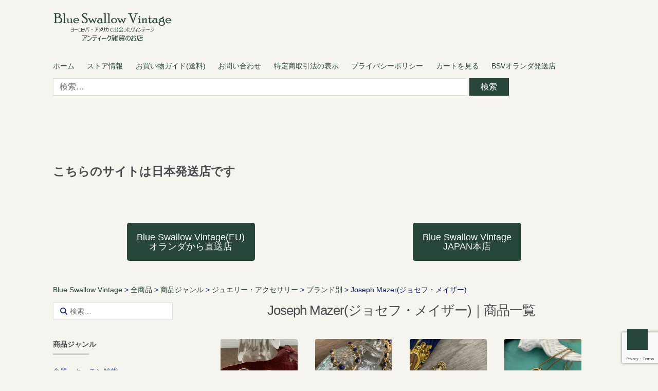

--- FILE ---
content_type: text/html; charset=UTF-8
request_url: https://blueswallowvintage.com/category/item/itemgenre/jewely/brand/joseph-mazer
body_size: 37135
content:
<!DOCTYPE html>
<html dir="ltr" lang="ja" prefix="og: https://ogp.me/ns#">
<head>
<meta charset="UTF-8">
<meta name="viewport" content="width=device-width, initial-scale=1">
<meta name="google-site-verification" content="40EZO3Bbel3zqMZHUNLRvO47Wgrf84MRneN1KBDrOFE">
<title>ヨーロッパ・アメリカで出会ったヴィンテージ Joseph Mazer(ジョセフ・メイザー) | Blue Swallow Vintage</title>
<!-- All in One SEO 4.9.2 - aioseo.com -->
<meta name="description" content="| ヨーロッパ・アメリカで出会ったヴィンテージ・アンティーク雑貨のお店 Blue Swallow Vintage"/>
<meta name="robots" content="max-image-preview:large"/>
<link rel="canonical" href="https://blueswallowvintage.com/category/item/itemgenre/jewely/brand/joseph-mazer"/>
<meta name="generator" content="All in One SEO (AIOSEO) 4.9.2"/>
<style id='wp-img-auto-sizes-contain-inline-css' type='text/css'>img:is([sizes=auto i],[sizes^="auto," i]){contain-intrinsic-size:3000px 1500px}</style><style id='wp-block-library-inline-css' type='text/css'>:root{--wp-block-synced-color:#7a00df;--wp-block-synced-color--rgb:122 , 0 , 223;--wp-bound-block-color:var(--wp-block-synced-color);--wp-editor-canvas-background:#ddd;--wp-admin-theme-color:#007cba;--wp-admin-theme-color--rgb:0 , 124 , 186;--wp-admin-theme-color-darker-10:#006ba1;--wp-admin-theme-color-darker-10--rgb:0 , 107 , 160.5;--wp-admin-theme-color-darker-20:#005a87;--wp-admin-theme-color-darker-20--rgb:0 , 90 , 135;--wp-admin-border-width-focus:2px}@media (min-resolution:192dpi){:root{--wp-admin-border-width-focus:1.5px}}.wp-element-button{cursor:pointer}:root .has-very-light-gray-background-color{background-color:#eee}:root .has-very-dark-gray-background-color{background-color:#313131}:root .has-very-light-gray-color{color:#eee}:root .has-very-dark-gray-color{color:#313131}:root .has-vivid-green-cyan-to-vivid-cyan-blue-gradient-background{background:linear-gradient(135deg,#00d084,#0693e3)}:root .has-purple-crush-gradient-background{background:linear-gradient(135deg,#34e2e4,#4721fb 50%,#ab1dfe)}:root .has-hazy-dawn-gradient-background{background:linear-gradient(135deg,#faaca8,#dad0ec)}:root .has-subdued-olive-gradient-background{background:linear-gradient(135deg,#fafae1,#67a671)}:root .has-atomic-cream-gradient-background{background:linear-gradient(135deg,#fdd79a,#004a59)}:root .has-nightshade-gradient-background{background:linear-gradient(135deg,#330968,#31cdcf)}:root .has-midnight-gradient-background{background:linear-gradient(135deg,#020381,#2874fc)}:root{--wp--preset--font-size--normal:16px;--wp--preset--font-size--huge:42px}.has-regular-font-size{font-size:1em}.has-larger-font-size{font-size:2.625em}.has-normal-font-size{font-size:var(--wp--preset--font-size--normal)}.has-huge-font-size{font-size:var(--wp--preset--font-size--huge)}.has-text-align-center{text-align:center}.has-text-align-left{text-align:left}.has-text-align-right{text-align:right}.has-fit-text{white-space:nowrap!important}#end-resizable-editor-section{display:none}.aligncenter{clear:both}.items-justified-left{justify-content:flex-start}.items-justified-center{justify-content:center}.items-justified-right{justify-content:flex-end}.items-justified-space-between{justify-content:space-between}.screen-reader-text{border:0;clip-path:inset(50%);height:1px;margin:-1px;overflow:hidden;padding:0;position:absolute;width:1px;word-wrap:normal!important}.screen-reader-text:focus{background-color:#ddd;clip-path:none;color:#444;display:block;font-size:1em;height:auto;left:5px;line-height:normal;padding:15px 23px 14px;text-decoration:none;top:5px;width:auto;z-index:100000}html :where(.has-border-color){border-style:solid}html :where([style*=border-top-color]){border-top-style:solid}html :where([style*=border-right-color]){border-right-style:solid}html :where([style*=border-bottom-color]){border-bottom-style:solid}html :where([style*=border-left-color]){border-left-style:solid}html :where([style*=border-width]){border-style:solid}html :where([style*=border-top-width]){border-top-style:solid}html :where([style*=border-right-width]){border-right-style:solid}html :where([style*=border-bottom-width]){border-bottom-style:solid}html :where([style*=border-left-width]){border-left-style:solid}html :where(img[class*=wp-image-]){height:auto;max-width:100%}:where(figure){margin:0 0 1em}html :where(.is-position-sticky){--wp-admin--admin-bar--position-offset:var(--wp-admin--admin-bar--height,0)}@media screen and (max-width:600px){html :where(.is-position-sticky){--wp-admin--admin-bar--position-offset:0}}</style><style id='global-styles-inline-css' type='text/css'>:root{--wp--preset--aspect-ratio--square:1;--wp--preset--aspect-ratio--4-3: 4/3;--wp--preset--aspect-ratio--3-4: 3/4;--wp--preset--aspect-ratio--3-2: 3/2;--wp--preset--aspect-ratio--2-3: 2/3;--wp--preset--aspect-ratio--16-9: 16/9;--wp--preset--aspect-ratio--9-16: 9/16;--wp--preset--color--black:#000;--wp--preset--color--cyan-bluish-gray:#abb8c3;--wp--preset--color--white:#fff;--wp--preset--color--pale-pink:#f78da7;--wp--preset--color--vivid-red:#cf2e2e;--wp--preset--color--luminous-vivid-orange:#ff6900;--wp--preset--color--luminous-vivid-amber:#fcb900;--wp--preset--color--light-green-cyan:#7bdcb5;--wp--preset--color--vivid-green-cyan:#00d084;--wp--preset--color--pale-cyan-blue:#8ed1fc;--wp--preset--color--vivid-cyan-blue:#0693e3;--wp--preset--color--vivid-purple:#9b51e0;--wp--preset--gradient--vivid-cyan-blue-to-vivid-purple:linear-gradient(135deg,#0693e3 0%,#9b51e0 100%);--wp--preset--gradient--light-green-cyan-to-vivid-green-cyan:linear-gradient(135deg,#7adcb4 0%,#00d082 100%);--wp--preset--gradient--luminous-vivid-amber-to-luminous-vivid-orange:linear-gradient(135deg,#fcb900 0%,#ff6900 100%);--wp--preset--gradient--luminous-vivid-orange-to-vivid-red:linear-gradient(135deg,#ff6900 0%,#cf2e2e 100%);--wp--preset--gradient--very-light-gray-to-cyan-bluish-gray:linear-gradient(135deg,#eee 0%,#a9b8c3 100%);--wp--preset--gradient--cool-to-warm-spectrum:linear-gradient(135deg,#4aeadc 0%,#9778d1 20%,#cf2aba 40%,#ee2c82 60%,#fb6962 80%,#fef84c 100%);--wp--preset--gradient--blush-light-purple:linear-gradient(135deg,#ffceec 0%,#9896f0 100%);--wp--preset--gradient--blush-bordeaux:linear-gradient(135deg,#fecda5 0%,#fe2d2d 50%,#6b003e 100%);--wp--preset--gradient--luminous-dusk:linear-gradient(135deg,#ffcb70 0%,#c751c0 50%,#4158d0 100%);--wp--preset--gradient--pale-ocean:linear-gradient(135deg,#fff5cb 0%,#b6e3d4 50%,#33a7b5 100%);--wp--preset--gradient--electric-grass:linear-gradient(135deg,#caf880 0%,#71ce7e 100%);--wp--preset--gradient--midnight:linear-gradient(135deg,#020381 0%,#2874fc 100%);--wp--preset--font-size--small:13px;--wp--preset--font-size--medium:20px;--wp--preset--font-size--large:36px;--wp--preset--font-size--x-large:42px;--wp--preset--spacing--20:.44rem;--wp--preset--spacing--30:.67rem;--wp--preset--spacing--40:1rem;--wp--preset--spacing--50:1.5rem;--wp--preset--spacing--60:2.25rem;--wp--preset--spacing--70:3.38rem;--wp--preset--spacing--80:5.06rem;--wp--preset--shadow--natural:6px 6px 9px rgba(0,0,0,.2);--wp--preset--shadow--deep:12px 12px 50px rgba(0,0,0,.4);--wp--preset--shadow--sharp:6px 6px 0 rgba(0,0,0,.2);--wp--preset--shadow--outlined:6px 6px 0 -3px #fff , 6px 6px #000;--wp--preset--shadow--crisp:6px 6px 0 #000}:where(.is-layout-flex){gap:.5em}:where(.is-layout-grid){gap:.5em}body .is-layout-flex{display:flex}.is-layout-flex{flex-wrap:wrap;align-items:center}.is-layout-flex > :is(*, div){margin:0}body .is-layout-grid{display:grid}.is-layout-grid > :is(*, div){margin:0}:where(.wp-block-columns.is-layout-flex){gap:2em}:where(.wp-block-columns.is-layout-grid){gap:2em}:where(.wp-block-post-template.is-layout-flex){gap:1.25em}:where(.wp-block-post-template.is-layout-grid){gap:1.25em}.has-black-color{color:var(--wp--preset--color--black)!important}.has-cyan-bluish-gray-color{color:var(--wp--preset--color--cyan-bluish-gray)!important}.has-white-color{color:var(--wp--preset--color--white)!important}.has-pale-pink-color{color:var(--wp--preset--color--pale-pink)!important}.has-vivid-red-color{color:var(--wp--preset--color--vivid-red)!important}.has-luminous-vivid-orange-color{color:var(--wp--preset--color--luminous-vivid-orange)!important}.has-luminous-vivid-amber-color{color:var(--wp--preset--color--luminous-vivid-amber)!important}.has-light-green-cyan-color{color:var(--wp--preset--color--light-green-cyan)!important}.has-vivid-green-cyan-color{color:var(--wp--preset--color--vivid-green-cyan)!important}.has-pale-cyan-blue-color{color:var(--wp--preset--color--pale-cyan-blue)!important}.has-vivid-cyan-blue-color{color:var(--wp--preset--color--vivid-cyan-blue)!important}.has-vivid-purple-color{color:var(--wp--preset--color--vivid-purple)!important}.has-black-background-color{background-color:var(--wp--preset--color--black)!important}.has-cyan-bluish-gray-background-color{background-color:var(--wp--preset--color--cyan-bluish-gray)!important}.has-white-background-color{background-color:var(--wp--preset--color--white)!important}.has-pale-pink-background-color{background-color:var(--wp--preset--color--pale-pink)!important}.has-vivid-red-background-color{background-color:var(--wp--preset--color--vivid-red)!important}.has-luminous-vivid-orange-background-color{background-color:var(--wp--preset--color--luminous-vivid-orange)!important}.has-luminous-vivid-amber-background-color{background-color:var(--wp--preset--color--luminous-vivid-amber)!important}.has-light-green-cyan-background-color{background-color:var(--wp--preset--color--light-green-cyan)!important}.has-vivid-green-cyan-background-color{background-color:var(--wp--preset--color--vivid-green-cyan)!important}.has-pale-cyan-blue-background-color{background-color:var(--wp--preset--color--pale-cyan-blue)!important}.has-vivid-cyan-blue-background-color{background-color:var(--wp--preset--color--vivid-cyan-blue)!important}.has-vivid-purple-background-color{background-color:var(--wp--preset--color--vivid-purple)!important}.has-black-border-color{border-color:var(--wp--preset--color--black)!important}.has-cyan-bluish-gray-border-color{border-color:var(--wp--preset--color--cyan-bluish-gray)!important}.has-white-border-color{border-color:var(--wp--preset--color--white)!important}.has-pale-pink-border-color{border-color:var(--wp--preset--color--pale-pink)!important}.has-vivid-red-border-color{border-color:var(--wp--preset--color--vivid-red)!important}.has-luminous-vivid-orange-border-color{border-color:var(--wp--preset--color--luminous-vivid-orange)!important}.has-luminous-vivid-amber-border-color{border-color:var(--wp--preset--color--luminous-vivid-amber)!important}.has-light-green-cyan-border-color{border-color:var(--wp--preset--color--light-green-cyan)!important}.has-vivid-green-cyan-border-color{border-color:var(--wp--preset--color--vivid-green-cyan)!important}.has-pale-cyan-blue-border-color{border-color:var(--wp--preset--color--pale-cyan-blue)!important}.has-vivid-cyan-blue-border-color{border-color:var(--wp--preset--color--vivid-cyan-blue)!important}.has-vivid-purple-border-color{border-color:var(--wp--preset--color--vivid-purple)!important}.has-vivid-cyan-blue-to-vivid-purple-gradient-background{background:var(--wp--preset--gradient--vivid-cyan-blue-to-vivid-purple)!important}.has-light-green-cyan-to-vivid-green-cyan-gradient-background{background:var(--wp--preset--gradient--light-green-cyan-to-vivid-green-cyan)!important}.has-luminous-vivid-amber-to-luminous-vivid-orange-gradient-background{background:var(--wp--preset--gradient--luminous-vivid-amber-to-luminous-vivid-orange)!important}.has-luminous-vivid-orange-to-vivid-red-gradient-background{background:var(--wp--preset--gradient--luminous-vivid-orange-to-vivid-red)!important}.has-very-light-gray-to-cyan-bluish-gray-gradient-background{background:var(--wp--preset--gradient--very-light-gray-to-cyan-bluish-gray)!important}.has-cool-to-warm-spectrum-gradient-background{background:var(--wp--preset--gradient--cool-to-warm-spectrum)!important}.has-blush-light-purple-gradient-background{background:var(--wp--preset--gradient--blush-light-purple)!important}.has-blush-bordeaux-gradient-background{background:var(--wp--preset--gradient--blush-bordeaux)!important}.has-luminous-dusk-gradient-background{background:var(--wp--preset--gradient--luminous-dusk)!important}.has-pale-ocean-gradient-background{background:var(--wp--preset--gradient--pale-ocean)!important}.has-electric-grass-gradient-background{background:var(--wp--preset--gradient--electric-grass)!important}.has-midnight-gradient-background{background:var(--wp--preset--gradient--midnight)!important}.has-small-font-size{font-size:var(--wp--preset--font-size--small)!important}.has-medium-font-size{font-size:var(--wp--preset--font-size--medium)!important}.has-large-font-size{font-size:var(--wp--preset--font-size--large)!important}.has-x-large-font-size{font-size:var(--wp--preset--font-size--x-large)!important}</style><style id='classic-theme-styles-inline-css' type='text/css'>.wp-block-button__link{color:#fff;background-color:#32373c;border-radius:9999px;box-shadow:none;text-decoration:none;padding:calc(.667em + 2px) calc(1.333em + 2px);font-size:1.125em}.wp-block-file__button{background:#32373c;color:#fff;text-decoration:none}</style><link rel='stylesheet' id='wpo_min-header-0-css' href='https://blueswallowvintage.com/wp-content/cache/wpo-minify/1766909971/assets/wpo-minify-header-6de04100.min.css' type='text/css' media='all'/><script type="application/ld+json" class="aioseo-schema">
			{"@context":"https:\/\/schema.org","@graph":[{"@type":"BreadcrumbList","@id":"https:\/\/blueswallowvintage.com\/category\/item\/itemgenre\/jewely\/brand\/joseph-mazer#breadcrumblist","itemListElement":[{"@type":"ListItem","@id":"https:\/\/blueswallowvintage.com#listItem","position":1,"name":"Home","item":"https:\/\/blueswallowvintage.com","nextItem":{"@type":"ListItem","@id":"https:\/\/blueswallowvintage.com\/category\/item#listItem","name":"\u5168\u5546\u54c1"}},{"@type":"ListItem","@id":"https:\/\/blueswallowvintage.com\/category\/item#listItem","position":2,"name":"\u5168\u5546\u54c1","item":"https:\/\/blueswallowvintage.com\/category\/item","nextItem":{"@type":"ListItem","@id":"https:\/\/blueswallowvintage.com\/category\/item\/itemgenre#listItem","name":"\u5546\u54c1\u30b8\u30e3\u30f3\u30eb"},"previousItem":{"@type":"ListItem","@id":"https:\/\/blueswallowvintage.com#listItem","name":"Home"}},{"@type":"ListItem","@id":"https:\/\/blueswallowvintage.com\/category\/item\/itemgenre#listItem","position":3,"name":"\u5546\u54c1\u30b8\u30e3\u30f3\u30eb","item":"https:\/\/blueswallowvintage.com\/category\/item\/itemgenre","nextItem":{"@type":"ListItem","@id":"https:\/\/blueswallowvintage.com\/category\/item\/itemgenre\/jewely#listItem","name":"\u30b8\u30e5\u30a8\u30ea\u30fc\u30fb\u30a2\u30af\u30bb\u30b5\u30ea\u30fc"},"previousItem":{"@type":"ListItem","@id":"https:\/\/blueswallowvintage.com\/category\/item#listItem","name":"\u5168\u5546\u54c1"}},{"@type":"ListItem","@id":"https:\/\/blueswallowvintage.com\/category\/item\/itemgenre\/jewely#listItem","position":4,"name":"\u30b8\u30e5\u30a8\u30ea\u30fc\u30fb\u30a2\u30af\u30bb\u30b5\u30ea\u30fc","item":"https:\/\/blueswallowvintage.com\/category\/item\/itemgenre\/jewely","nextItem":{"@type":"ListItem","@id":"https:\/\/blueswallowvintage.com\/category\/item\/itemgenre\/jewely\/brand#listItem","name":"\u30d6\u30e9\u30f3\u30c9\u5225"},"previousItem":{"@type":"ListItem","@id":"https:\/\/blueswallowvintage.com\/category\/item\/itemgenre#listItem","name":"\u5546\u54c1\u30b8\u30e3\u30f3\u30eb"}},{"@type":"ListItem","@id":"https:\/\/blueswallowvintage.com\/category\/item\/itemgenre\/jewely\/brand#listItem","position":5,"name":"\u30d6\u30e9\u30f3\u30c9\u5225","item":"https:\/\/blueswallowvintage.com\/category\/item\/itemgenre\/jewely\/brand","nextItem":{"@type":"ListItem","@id":"https:\/\/blueswallowvintage.com\/category\/item\/itemgenre\/jewely\/brand\/joseph-mazer#listItem","name":"Joseph Mazer(\u30b8\u30e7\u30bb\u30d5\u30fb\u30e1\u30a4\u30b6\u30fc)"},"previousItem":{"@type":"ListItem","@id":"https:\/\/blueswallowvintage.com\/category\/item\/itemgenre\/jewely#listItem","name":"\u30b8\u30e5\u30a8\u30ea\u30fc\u30fb\u30a2\u30af\u30bb\u30b5\u30ea\u30fc"}},{"@type":"ListItem","@id":"https:\/\/blueswallowvintage.com\/category\/item\/itemgenre\/jewely\/brand\/joseph-mazer#listItem","position":6,"name":"Joseph Mazer(\u30b8\u30e7\u30bb\u30d5\u30fb\u30e1\u30a4\u30b6\u30fc)","previousItem":{"@type":"ListItem","@id":"https:\/\/blueswallowvintage.com\/category\/item\/itemgenre\/jewely\/brand#listItem","name":"\u30d6\u30e9\u30f3\u30c9\u5225"}}]},{"@type":"CollectionPage","@id":"https:\/\/blueswallowvintage.com\/category\/item\/itemgenre\/jewely\/brand\/joseph-mazer#collectionpage","url":"https:\/\/blueswallowvintage.com\/category\/item\/itemgenre\/jewely\/brand\/joseph-mazer","name":"\u30e8\u30fc\u30ed\u30c3\u30d1\u30fb\u30a2\u30e1\u30ea\u30ab\u3067\u51fa\u4f1a\u3063\u305f\u30f4\u30a3\u30f3\u30c6\u30fc\u30b8 Joseph Mazer(\u30b8\u30e7\u30bb\u30d5\u30fb\u30e1\u30a4\u30b6\u30fc) | Blue Swallow Vintage","description":"| \u30e8\u30fc\u30ed\u30c3\u30d1\u30fb\u30a2\u30e1\u30ea\u30ab\u3067\u51fa\u4f1a\u3063\u305f\u30f4\u30a3\u30f3\u30c6\u30fc\u30b8\u30fb\u30a2\u30f3\u30c6\u30a3\u30fc\u30af\u96d1\u8ca8\u306e\u304a\u5e97 Blue Swallow Vintage","inLanguage":"ja","isPartOf":{"@id":"https:\/\/blueswallowvintage.com\/#website"},"breadcrumb":{"@id":"https:\/\/blueswallowvintage.com\/category\/item\/itemgenre\/jewely\/brand\/joseph-mazer#breadcrumblist"}},{"@type":"Organization","@id":"https:\/\/blueswallowvintage.com\/#organization","name":"Blue Swallow Vintage | \u30e8\u30fc\u30ed\u30c3\u30d1\u30fb\u30a2\u30e1\u30ea\u30ab\u3067\u51fa\u4f1a\u3063\u305f\u30f4\u30a3\u30f3\u30c6\u30fc\u30b8\u30fb\u30a2\u30f3\u30c6\u30a3\u30fc\u30af\u96d1\u8ca8\u306e\u304a\u5e97 Blue Swallow Vintage Blue Swallow Vintage","description":"\u30e8\u30fc\u30ed\u30c3\u30d1\u30fb\u30a2\u30e1\u30ea\u30ab\u3067\u51fa\u4f1a\u3063\u305f\u30f4\u30a3\u30f3\u30c6\u30fc\u30b8\u30fb\u30a2\u30f3\u30c6\u30a3\u30fc\u30af\u96d1\u8ca8\u306e\u304a\u5e97","url":"https:\/\/blueswallowvintage.com\/","logo":{"@type":"ImageObject","url":"https:\/\/blueswallowvintage.com\/wp-content\/uploads\/2017\/09\/cropped-icon.jpg","@id":"https:\/\/blueswallowvintage.com\/category\/item\/itemgenre\/jewely\/brand\/joseph-mazer\/#organizationLogo","width":512,"height":512,"caption":"Blue Swallow Vintage \u30e8\u30fc\u30ed\u30c3\u30d1\u30fb\u30a2\u30e1\u30ea\u30ab\u3067\u51fa\u4f1a\u3063\u305f\u30f4\u30a3\u30f3\u30c6\u30fc\u30b8\u30fb\u30a2\u30f3\u30c6\u30a3\u30fc\u30af\u96d1\u8ca8\u306e\u304a\u5e97"},"image":{"@id":"https:\/\/blueswallowvintage.com\/category\/item\/itemgenre\/jewely\/brand\/joseph-mazer\/#organizationLogo"},"sameAs":["https:\/\/www.instagram.com\/blueswallowvintage\/","https:\/\/www.pinterest.jp\/blueswallow666\/","https:\/\/www.youtube.com\/channel\/UCpfHGvIkMijmvzr5B76_qqw"]},{"@type":"WebSite","@id":"https:\/\/blueswallowvintage.com\/#website","url":"https:\/\/blueswallowvintage.com\/","name":"Blue Swallow Vintage","alternateName":"\u30d6\u30eb\u30fc\u30b9\u30ef\u30ed\u30fc\u30f4\u30a3\u30f3\u30c6\u30fc\u30b8","description":"\u30e8\u30fc\u30ed\u30c3\u30d1\u30fb\u30a2\u30e1\u30ea\u30ab\u3067\u51fa\u4f1a\u3063\u305f\u30f4\u30a3\u30f3\u30c6\u30fc\u30b8\u30fb\u30a2\u30f3\u30c6\u30a3\u30fc\u30af\u96d1\u8ca8\u306e\u304a\u5e97","inLanguage":"ja","publisher":{"@id":"https:\/\/blueswallowvintage.com\/#organization"}}]}
		</script>
<!-- All in One SEO -->
<link rel='dns-prefetch' href='//fonts.googleapis.com'/>
<link rel="alternate" type="application/rss+xml" title="Blue Swallow Vintage &raquo; フィード" href="https://blueswallowvintage.com/feed"/>
<link rel="alternate" type="application/rss+xml" title="Blue Swallow Vintage - Joseph Mazer(ジョセフ・メイザー) カテゴリーフィード" href="https://blueswallowvintage.com/category/item/itemgenre/jewely/brand/joseph-mazer/feed"/>
<script type="text/javascript" src="https://blueswallowvintage.com/wp-includes/js/jquery/jquery.min.js" id="jquery-core-js"></script>
<script type="text/javascript" src="https://blueswallowvintage.com/wp-includes/js/jquery/jquery-migrate.min.js" id="jquery-migrate-js"></script>
<link rel="https://api.w.org/" href="https://blueswallowvintage.com/wp-json/"/><link rel="alternate" title="JSON" type="application/json" href="https://blueswallowvintage.com/wp-json/wp/v2/categories/249"/><link rel="EditURI" type="application/rsd+xml" title="RSD" href="https://blueswallowvintage.com/xmlrpc.php?rsd"/>
<meta name="generator" content="WordPress 6.9"/>
<noscript><style>.lazyload[data-src]{display:none!important}</style></noscript><style>.lazyload{background-image:none!important}.lazyload:before{background-image:none!important}</style><style type="text/css" id="custom-background-css">body.custom-background{background-color:#f5f4ee}</style>
<link rel="icon" href="https://blueswallowvintage.com/wp-content/uploads/2017/09/cropped-icon-1-350x350.jpg" sizes="32x32"/>
<link rel="icon" href="https://blueswallowvintage.com/wp-content/uploads/2017/09/cropped-icon-1-350x350.jpg" sizes="192x192"/>
<link rel="apple-touch-icon" href="https://blueswallowvintage.com/wp-content/uploads/2017/09/cropped-icon-1-350x350.jpg"/>
<meta name="msapplication-TileImage" content="https://blueswallowvintage.com/wp-content/uploads/2017/09/cropped-icon-1-350x350.jpg"/>
<!-- Google tag (gtag.js) -->
<link rel='stylesheet' id='wpo_min-footer-0-css' href='https://blueswallowvintage.com/wp-content/cache/wpo-minify/1766909971/assets/wpo-minify-footer-0035274c.min.css' type='text/css' media='all'/><style media="all" id="siteorigin-panels-layouts-footer">#pgc-w68ef2a985270b-0-0,#pgc-w68ef2a985270b-0-1{width:50%;width:calc(50% - ( 0.5 * 30px ) ) }#pl-w68ef2a985270b .so-panel{margin-bottom:30px}#pl-w68ef2a985270b .so-panel:last-of-type{margin-bottom:0}#pg-w68ef2a985270b-0.panel-has-style>.panel-row-style,#pg-w68ef2a985270b-0.panel-no-style{-webkit-align-items:flex-start;align-items:flex-start}#panel-w68ef2a985270b-0-0-0>.panel-widget-style,#panel-w68ef2a985270b-0-1-0>.panel-widget-style{padding:4px 4px 4px 4px;border-radius:1px 1px 1px 1px}@media (max-width:780px){#pg-w68ef2a985270b-0.panel-no-style,#pg-w68ef2a985270b-0.panel-has-style>.panel-row-style,#pg-w68ef2a985270b-0{-webkit-flex-direction:column;-ms-flex-direction:column;flex-direction:column}#pg-w68ef2a985270b-0>.panel-grid-cell,#pg-w68ef2a985270b-0>.panel-row-style>.panel-grid-cell{width:100%;margin-right:0}#pgc-w68ef2a985270b-0-0{margin-bottom:30px}#pl-w68ef2a985270b .panel-grid-cell{padding:0}#pl-w68ef2a985270b .panel-grid .panel-grid-cell-empty{display:none}#pl-w68ef2a985270b .panel-grid .panel-grid-cell-mobile-last{margin-bottom:0}}</style><script async src="https://www.googletagmanager.com/gtag/js?id=G-S2V3XHEZM2"></script>
<script>window.dataLayer=window.dataLayer||[];function gtag(){dataLayer.push(arguments);}gtag('js',new Date());gtag('config','G-S2V3XHEZM2');</script>
</head>
<body class="archive category category-joseph-mazer category-249 custom-background wp-custom-logo wp-theme-shopper metaslider-plugin group-blog no-wc-breadcrumb left-sidebar"><noscript><meta HTTP-EQUIV="refresh" content="0;url='https://blueswallowvintage.com/category/item/itemgenre/jewely/brand/joseph-mazer?PageSpeed=noscript'" /><style><!--table,div,span,font,p{display:none} --></style><div style="display:block">Please click <a href="https://blueswallowvintage.com/category/item/itemgenre/jewely/brand/joseph-mazer?PageSpeed=noscript">here</a> if you are not redirected within a few seconds.</div></noscript>
<div id="page" class="site">
<header id="masthead" class="site-header" role="banner" style="background-image: none; ">
<div class="col-full">
<a class="skip-link screen-reader-text" href="#site-navigation">Skip to navigation</a>
<a class="skip-link screen-reader-text" href="#content">Skip to content</a>
<div class="shopper-secondary-navigation"><div class="topbox-left"></div><div class="topbox-right"></div></div><div class="header-middle clear">	<div class="site-branding">
<a href="https://blueswallowvintage.com/" class="custom-logo-link" rel="home"><img width="460" height="160" src="https://blueswallowvintage.com/wp-content/uploads/2019/07/bsv_logo2019_2.png" class="custom-logo" alt="Blue Swallow Vintage ヨーロッパ・アメリカで出会ったヴィンテージ・アンティーク雑貨のお店" decoding="async" fetchpriority="high"/></a>	</div>
</div><div class="shopper-primary-navigation clear">	<nav id="site-navigation" class="main-navigation" role="navigation" aria-label="Primary Navigation">
<button class="menu-toggle"><i class="fa fa-bars"></i></button>
<div class="primary-navigation"><ul id="menu-%e3%83%98%e3%83%83%e3%83%80%e3%83%bc%e3%83%95%e3%83%83%e3%82%bf%e3%83%bc" class="menu"><li id="menu-item-794" class="menu-item menu-item-type-post_type menu-item-object-page menu-item-home menu-item-794"><a href="https://blueswallowvintage.com/">ホーム</a></li>
<li id="menu-item-182028" class="menu-item menu-item-type-custom menu-item-object-custom menu-item-182028"><a href="https://blueswallowvintage.com/storeinfo#content">ストア情報</a></li>
<li id="menu-item-182029" class="menu-item menu-item-type-custom menu-item-object-custom menu-item-182029"><a href="https://blueswallowvintage.com/guide#content">お買い物ガイド(送料)</a></li>
<li id="menu-item-182030" class="menu-item menu-item-type-custom menu-item-object-custom menu-item-182030"><a href="https://blueswallowvintage.com/inquiry#content">お問い合わせ</a></li>
<li id="menu-item-182033" class="menu-item menu-item-type-custom menu-item-object-custom menu-item-182033"><a href="https://blueswallowvintage.com/business#content">特定商取引法の表示</a></li>
<li id="menu-item-182034" class="menu-item menu-item-type-custom menu-item-object-custom menu-item-182034"><a href="https://blueswallowvintage.com/privacypolicy#content">プライバシーポリシー</a></li>
<li id="menu-item-789" class="menu-item menu-item-type-post_type menu-item-object-page menu-item-789"><a href="https://blueswallowvintage.com/usces-cart">カートを見る</a></li>
<li id="menu-item-134486" class="menu-item menu-item-type-custom menu-item-object-custom menu-item-134486"><a href="https://blueswallowvintage.com/eu/">BSVオランダ発送店</a></li>
</ul></div>	</nav><!-- #site-navigation -->
</div>
<form role="search" method="get" class="search-form" action="https://blueswallowvintage.com/">
<label>
<span class="screen-reader-text">検索:</span>
<input type="search" class="search-field" placeholder="検索&hellip;" value="" name="s"/>
</label>
<input type="submit" class="search-submit" value="検索"/>
</form>
</div>
</header><!-- #masthead -->
<div class="header-widget-region" role="complementary">
<div class="col-full">
<div id="block-20" class="widget widget_block"><br><br>
<h2>こちらのサイトは日本発送店です<br><br>
</div><div id="siteorigin-panels-builder-3" class="widget widget_siteorigin-panels-builder"><div id="pl-w68ef2a985270b" class="panel-layout"><div id="pg-w68ef2a985270b-0" class="panel-grid panel-no-style"><div id="pgc-w68ef2a985270b-0-0" class="panel-grid-cell"><div id="panel-w68ef2a985270b-0-0-0" class="so-panel widget widget_sow-button panel-first-child panel-last-child" data-index="0"><div class="so-rounded panel-widget-style panel-widget-style-for-w68ef2a985270b-0-0-0"><div class="so-widget-sow-button so-widget-sow-button-flat-43d36fd42b16"><div class="ow-button-base ow-button-align-center">
<a href="https://blueswallowvintage.com/eu" class="sowb-button ow-icon-placement-left ow-button-hover">
<span>
Blue Swallow Vintage(EU)<br/>オランダから直送店	</span>
</a>
</div>
</div></div></div></div><div id="pgc-w68ef2a985270b-0-1" class="panel-grid-cell"><div id="panel-w68ef2a985270b-0-1-0" class="so-panel widget widget_sow-button panel-first-child panel-last-child" data-index="1"><div class="so-rounded panel-widget-style panel-widget-style-for-w68ef2a985270b-0-1-0"><div class="so-widget-sow-button so-widget-sow-button-flat-43d36fd42b16"><div class="ow-button-base ow-button-align-center">
<a href="https://blueswallowvintage.com/" class="sowb-button ow-icon-placement-left ow-button-hover">
<span>
Blue Swallow Vintage<br/>JAPAN本店	</span>
</a>
</div>
</div></div></div></div></div></div></div><div id="bcn_widget-4" class="widget widget_breadcrumb_navxt"><div class="breadcrumbs" vocab="https://schema.org/" typeof="BreadcrumbList"><span property="itemListElement" typeof="ListItem"><a property="item" typeof="WebPage" title="Blue Swallow Vintageへ移動する" href="https://blueswallowvintage.com" class="home"><span property="name">Blue Swallow Vintage</span></a><meta property="position" content="1"></span> &gt; <span property="itemListElement" typeof="ListItem"><a property="item" typeof="WebPage" title="Go to the 全商品 category archives." href="https://blueswallowvintage.com/category/item" class="taxonomy category"><span property="name">全商品</span></a><meta property="position" content="2"></span> &gt; <span property="itemListElement" typeof="ListItem"><a property="item" typeof="WebPage" title="Go to the 商品ジャンル category archives." href="https://blueswallowvintage.com/category/item/itemgenre" class="taxonomy category"><span property="name">商品ジャンル</span></a><meta property="position" content="3"></span> &gt; <span property="itemListElement" typeof="ListItem"><a property="item" typeof="WebPage" title="Go to the ジュエリー・アクセサリー category archives." href="https://blueswallowvintage.com/category/item/itemgenre/jewely" class="taxonomy category"><span property="name">ジュエリー・アクセサリー</span></a><meta property="position" content="4"></span> &gt; <span property="itemListElement" typeof="ListItem"><a property="item" typeof="WebPage" title="Go to the ブランド別 category archives." href="https://blueswallowvintage.com/category/item/itemgenre/jewely/brand" class="taxonomy category"><span property="name">ブランド別</span></a><meta property="position" content="5"></span> &gt; <span class="archive taxonomy category current-item">Joseph Mazer(ジョセフ・メイザー)</span></div></div>	</div>
</div>
<div id="content" class="site-content">
<div class="col-full">
<div id="primary" class="content-area">
<main id="main" class="site-main" role="main">
<header class="page-header">
<h1 class="page-title">Joseph Mazer(ジョセフ・メイザー)｜商品一覧</h1>
</header><!-- .page-header -->
<ul class="seko">
<li>
<div class="thumimg"><a href="https://blueswallowvintage.com/joseph-mazer%e3%82%b8%e3%83%a7%e3%82%bb%e3%83%95%e3%83%bb%e3%83%a1%e3%82%a4%e3%82%b6%e3%83%bc-%e3%83%96%e3%83%ab%e3%83%bc-%e3%82%b0%e3%83%aa%e3%83%bc%e3%83%b3-%e3%82%a8%e3%83%8a%e3%83%a1%e3%83%ab.html"><img width="800" height="600" src="[data-uri]" class="wel-img lazyload" alt="-SOLDOUT-アメリカ 70s Joseph Mazer(ジョセフ・メイザー) ブルー グリーン エナメル スウィング ラインストーン ヴィンテージイヤリング" loading="lazy" decoding="async" data-src="https://blueswallowvintage.com/wp-content/uploads/2019/11/GA0000457.jpg" data-srcset="https://blueswallowvintage.com/wp-content/uploads/2019/11/GA0000457.jpg 800w, https://blueswallowvintage.com/wp-content/uploads/2019/11/GA0000457-768x576.jpg 768w" data-sizes="auto" data-eio-rwidth="800" data-eio-rheight="600"/><noscript><img width="800" height="600" src="https://blueswallowvintage.com/wp-content/uploads/2019/11/GA0000457.jpg" class="wel-img" alt="-SOLDOUT-アメリカ 70s Joseph Mazer(ジョセフ・メイザー) ブルー グリーン エナメル スウィング ラインストーン ヴィンテージイヤリング" loading="lazy" decoding="async" srcset="https://blueswallowvintage.com/wp-content/uploads/2019/11/GA0000457.jpg 800w, https://blueswallowvintage.com/wp-content/uploads/2019/11/GA0000457-768x576.jpg 768w" sizes="auto, (max-width: 800px) 100vw, 800px" data-eio="l"/></noscript></a></div>
<div class="thumtitle"><a href="https://blueswallowvintage.com/joseph-mazer%e3%82%b8%e3%83%a7%e3%82%bb%e3%83%95%e3%83%bb%e3%83%a1%e3%82%a4%e3%82%b6%e3%83%bc-%e3%83%96%e3%83%ab%e3%83%bc-%e3%82%b0%e3%83%aa%e3%83%bc%e3%83%b3-%e3%82%a8%e3%83%8a%e3%83%a1%e3%83%ab.html" rel="bookmark">-SOLDOUT-アメリカ 70s Joseph Mazer(ジョセフ・メイザー) ブルー グリーン エナメル スウィング ラインストーン ヴィンテージイヤリング </a></div>
<div class="price">¥5,800<em class="tax">（税込）</em></div>
</li>
<!-- #post-## -->
<li>
<div class="thumimg"><a href="https://blueswallowvintage.com/joseph-mazer-%e3%82%b8%e3%83%a7%e3%82%bb%e3%83%95%e3%83%bb%e3%83%a1%e3%82%a4%e3%82%b6%e3%83%bc-%e3%83%80%e3%83%bc%e3%82%af%e3%83%96%e3%83%ab%e3%83%bc-%e3%83%95%e3%82%a7%e3%82%a4%e3%82%af%e3%82%b9.html"><img width="700" height="525" src="[data-uri]" class="wel-img lazyload" alt="-SOLDOUT-アメリカ 80s Joseph Mazer ジョセフ・メイザー ダークブルー フェイクストーン ゴールド ヴィンテージネックレス コスチュームジュエリー" loading="lazy" decoding="async" data-src="https://blueswallowvintage.com/wp-content/uploads/2021/11/GC00001166.jpg" data-eio-rwidth="700" data-eio-rheight="525"/><noscript><img width="700" height="525" src="https://blueswallowvintage.com/wp-content/uploads/2021/11/GC00001166.jpg" class="wel-img" alt="-SOLDOUT-アメリカ 80s Joseph Mazer ジョセフ・メイザー ダークブルー フェイクストーン ゴールド ヴィンテージネックレス コスチュームジュエリー" loading="lazy" decoding="async" data-eio="l"/></noscript></a></div>
<div class="thumtitle"><a href="https://blueswallowvintage.com/joseph-mazer-%e3%82%b8%e3%83%a7%e3%82%bb%e3%83%95%e3%83%bb%e3%83%a1%e3%82%a4%e3%82%b6%e3%83%bc-%e3%83%80%e3%83%bc%e3%82%af%e3%83%96%e3%83%ab%e3%83%bc-%e3%83%95%e3%82%a7%e3%82%a4%e3%82%af%e3%82%b9.html" rel="bookmark">-SOLDOUT-アメリカ 80s Joseph Mazer ジョセフ・メイザー ダークブルー フェイクストーン ゴールド ヴィンテージネックレス コスチュームジュエリー </a></div>
<div class="price">¥12,400<em class="tax">（税込）</em></div>
</li>
<!-- #post-## -->
<li>
<div class="thumimg"><a href="https://blueswallowvintage.com/joseph-mazer%e3%82%b8%e3%83%a7%e3%82%bb%e3%83%95%e3%83%bb%e3%83%a1%e3%82%a4%e3%82%b6%e3%83%bc-jomaz-%e3%83%97%e3%83%bc%e3%83%89%e3%83%ab-%e7%8a%ac-%e3%82%b4%e3%83%bc%e3%83%ab%e3%83%89%e8%aa%bf.html"><img width="700" height="525" src="[data-uri]" class="wel-img lazyload" alt="-SOLDOUT-アメリカ 50s Joseph Mazer(ジョセフ・メイザー) JOMAZ プードル 犬 ゴールド調 フィリグリー ラインストーン 首輪 ヴィンテージブローチ" loading="lazy" decoding="async" data-src="https://blueswallowvintage.com/wp-content/uploads/2021/06/GB0000728.jpg" data-eio-rwidth="700" data-eio-rheight="525"/><noscript><img width="700" height="525" src="https://blueswallowvintage.com/wp-content/uploads/2021/06/GB0000728.jpg" class="wel-img" alt="-SOLDOUT-アメリカ 50s Joseph Mazer(ジョセフ・メイザー) JOMAZ プードル 犬 ゴールド調 フィリグリー ラインストーン 首輪 ヴィンテージブローチ" loading="lazy" decoding="async" data-eio="l"/></noscript></a></div>
<div class="thumtitle"><a href="https://blueswallowvintage.com/joseph-mazer%e3%82%b8%e3%83%a7%e3%82%bb%e3%83%95%e3%83%bb%e3%83%a1%e3%82%a4%e3%82%b6%e3%83%bc-jomaz-%e3%83%97%e3%83%bc%e3%83%89%e3%83%ab-%e7%8a%ac-%e3%82%b4%e3%83%bc%e3%83%ab%e3%83%89%e8%aa%bf.html" rel="bookmark">-SOLDOUT-アメリカ 50s Joseph Mazer(ジョセフ・メイザー) JOMAZ プードル 犬 ゴールド調 フィリグリー ラインストーン 首輪 ヴィンテージブローチ </a></div>
<div class="price">¥8,500<em class="tax">（税込）</em></div>
</li>
<!-- #post-## -->
<li>
<div class="thumimg"><a href="https://blueswallowvintage.com/%e3%82%a2%e3%83%a1%e3%83%aa%e3%82%ab-70s-joseph-mazer%e3%82%b8%e3%83%a7%e3%82%bb%e3%83%95%e3%83%bb%e3%83%a1%e3%82%a4%e3%82%b6%e3%83%bc-%e3%82%bf%e3%82%a4%e3%82%ac%e3%83%bc%e3%82%ba%e3%82%a2%e3%82%a4.html"><img width="600" height="800" src="[data-uri]" class="wel-img lazyload" alt="-SOLDOUT-アメリカ 70s Joseph Mazer(ジョセフ・メイザー) タイガーズアイ ゴールドチェーン ヴィンテージ ネックレス コスチュームジュエリー" loading="lazy" decoding="async" data-src="https://blueswallowvintage.com/wp-content/uploads/2020/04/GC0000488.jpg" data-eio-rwidth="600" data-eio-rheight="800"/><noscript><img width="600" height="800" src="https://blueswallowvintage.com/wp-content/uploads/2020/04/GC0000488.jpg" class="wel-img" alt="-SOLDOUT-アメリカ 70s Joseph Mazer(ジョセフ・メイザー) タイガーズアイ ゴールドチェーン ヴィンテージ ネックレス コスチュームジュエリー" loading="lazy" decoding="async" data-eio="l"/></noscript></a></div>
<div class="thumtitle"><a href="https://blueswallowvintage.com/%e3%82%a2%e3%83%a1%e3%83%aa%e3%82%ab-70s-joseph-mazer%e3%82%b8%e3%83%a7%e3%82%bb%e3%83%95%e3%83%bb%e3%83%a1%e3%82%a4%e3%82%b6%e3%83%bc-%e3%82%bf%e3%82%a4%e3%82%ac%e3%83%bc%e3%82%ba%e3%82%a2%e3%82%a4.html" rel="bookmark">-SOLDOUT-アメリカ 70s Joseph Mazer(ジョセフ・メイザー) タイガーズアイ ゴールドチェーン ヴィンテージ ネックレス コスチュームジュエリー </a></div>
<div class="price">¥8,600<em class="tax">（税込）</em></div>
</li>
<!-- #post-## -->
<li>
<div class="thumimg"><a href="https://blueswallowvintage.com/joseph-mazer%e3%82%b8%e3%83%a7%e3%82%bb%e3%83%95%e3%83%bb%e3%83%a1%e3%82%a4%e3%82%b6%e3%83%bc-jomaz-%e3%83%96%e3%83%ab%e3%83%bc-%e3%82%a8%e3%83%8a%e3%83%a1%e3%83%ab-%e3%82%b4%e3%83%bc%e3%83%ab.html"><img width="700" height="525" src="[data-uri]" class="wel-img lazyload" alt="-SOLDOUT-アメリカ 70s Joseph Mazer(ジョセフ・メイザー) JOMAZ ブルー エナメル ゴールド調 幾何学 ヴィンテージブローチ" loading="lazy" decoding="async" data-src="https://blueswallowvintage.com/wp-content/uploads/2022/03/GB0000949.jpg" data-eio-rwidth="700" data-eio-rheight="525"/><noscript><img width="700" height="525" src="https://blueswallowvintage.com/wp-content/uploads/2022/03/GB0000949.jpg" class="wel-img" alt="-SOLDOUT-アメリカ 70s Joseph Mazer(ジョセフ・メイザー) JOMAZ ブルー エナメル ゴールド調 幾何学 ヴィンテージブローチ" loading="lazy" decoding="async" data-eio="l"/></noscript></a></div>
<div class="thumtitle"><a href="https://blueswallowvintage.com/joseph-mazer%e3%82%b8%e3%83%a7%e3%82%bb%e3%83%95%e3%83%bb%e3%83%a1%e3%82%a4%e3%82%b6%e3%83%bc-jomaz-%e3%83%96%e3%83%ab%e3%83%bc-%e3%82%a8%e3%83%8a%e3%83%a1%e3%83%ab-%e3%82%b4%e3%83%bc%e3%83%ab.html" rel="bookmark">-SOLDOUT-アメリカ 70s Joseph Mazer(ジョセフ・メイザー) JOMAZ ブルー エナメル ゴールド調 幾何学 ヴィンテージブローチ </a></div>
<div class="price">¥6,500<em class="tax">（税込）</em></div>
</li>
<!-- #post-## -->
<li>
<div class="thumimg"><a href="https://blueswallowvintage.com/%e3%82%a2%e3%83%a1%e3%83%aa%e3%82%ab-80s-%e5%a4%a7%e3%81%8d%e3%81%aa%e3%83%8f%e3%83%bc%e3%83%88%e5%9e%8b-%e3%82%b4%e3%83%bc%e3%83%ab%e3%83%89%e8%aa%bf-%e3%82%86%e3%82%89%e3%82%86%e3%82%89-%e3%83%b4-3.html"><img width="640" height="480" src="[data-uri]" class="wel-img lazyload" alt="-SOLDOUT-アメリカ 70s Joseph Mazer(ジョセフ・メイザー) サファイア ガラス  ヴィンテージイヤリング" loading="lazy" decoding="async" data-src="https://blueswallowvintage.com/wp-content/uploads/2019/02/GA000042.jpg" data-eio-rwidth="640" data-eio-rheight="480"/><noscript><img width="640" height="480" src="https://blueswallowvintage.com/wp-content/uploads/2019/02/GA000042.jpg" class="wel-img" alt="-SOLDOUT-アメリカ 70s Joseph Mazer(ジョセフ・メイザー) サファイア ガラス  ヴィンテージイヤリング" loading="lazy" decoding="async" data-eio="l"/></noscript></a></div>
<div class="thumtitle"><a href="https://blueswallowvintage.com/%e3%82%a2%e3%83%a1%e3%83%aa%e3%82%ab-80s-%e5%a4%a7%e3%81%8d%e3%81%aa%e3%83%8f%e3%83%bc%e3%83%88%e5%9e%8b-%e3%82%b4%e3%83%bc%e3%83%ab%e3%83%89%e8%aa%bf-%e3%82%86%e3%82%89%e3%82%86%e3%82%89-%e3%83%b4-3.html" rel="bookmark">-SOLDOUT-アメリカ 70s Joseph Mazer(ジョセフ・メイザー) サファイア ガラス ヴィンテージイヤリング </a></div>
<div class="price">¥12,000<em class="tax">（税込）</em></div>
</li>
<!-- #post-## -->
</ul>
<div class="pagination">
</div>
</main><!-- #main -->
</div>
<!-- #primary -->
<aside id="secondary" class="widget-area" role="complementary">
<div id="search-2" class="widget widget_search"><form role="search" method="get" class="search-form" action="https://blueswallowvintage.com/">
<label>
<span class="screen-reader-text">検索:</span>
<input type="search" class="search-field" placeholder="検索&hellip;" value="" name="s"/>
</label>
<input type="submit" class="search-submit" value="検索"/>
</form></div><div id="nav_menu-3" class="widget widget_nav_menu"><span class="gamma widget-title">商品ジャンル</span><div class="menu-%e5%95%86%e5%93%81%e3%82%b8%e3%83%a3%e3%83%b3%e3%83%ab-container"><ul id="menu-%e5%95%86%e5%93%81%e3%82%b8%e3%83%a3%e3%83%b3%e3%83%ab" class="menu"><li id="menu-item-157" class="menu-item menu-item-type-taxonomy menu-item-object-category menu-item-has-children menu-item-157"><a href="https://blueswallowvintage.com/category/item/itemgenre/kitchengoods">食器・キッチン雑貨</a>
<ul class="sub-menu">
<li id="menu-item-155140" class="menu-item menu-item-type-taxonomy menu-item-object-category menu-item-155140"><a href="https://blueswallowvintage.com/category/item/itemgenre/kitchengoods/%e9%a3%9f%e5%99%a8sale%e5%95%86%e5%93%8110%ef%bd%9e30">食器SALE商品(10%～30%)</a></li>
<li id="menu-item-158" class="menu-item menu-item-type-taxonomy menu-item-object-category menu-item-has-children menu-item-158"><a href="https://blueswallowvintage.com/category/item/itemgenre/kitchengoods/dish">お皿</a>
<ul class="sub-menu">
<li id="menu-item-2520" class="menu-item menu-item-type-taxonomy menu-item-object-category menu-item-2520"><a href="https://blueswallowvintage.com/category/item/itemgenre/kitchengoods/dish/glass-plate">ガラス製(お皿)</a></li>
<li id="menu-item-2521" class="menu-item menu-item-type-taxonomy menu-item-object-category menu-item-2521"><a href="https://blueswallowvintage.com/category/item/itemgenre/kitchengoods/dish/ceramic">陶器製(お皿)</a></li>
<li id="menu-item-78643" class="menu-item menu-item-type-taxonomy menu-item-object-category menu-item-78643"><a href="https://blueswallowvintage.com/category/item/itemgenre/kitchengoods/dish/metal_silver">シルバー・メタル類(お皿)</a></li>
</ul>
</li>
<li id="menu-item-162" class="menu-item menu-item-type-taxonomy menu-item-object-category menu-item-162"><a href="https://blueswallowvintage.com/category/item/itemgenre/kitchengoods/coffee-teacup">コーヒー・ティーカップ</a></li>
<li id="menu-item-1292" class="menu-item menu-item-type-taxonomy menu-item-object-category menu-item-1292"><a href="https://blueswallowvintage.com/category/item/itemgenre/kitchengoods/mugcups">マグカップ</a></li>
<li id="menu-item-1236" class="menu-item menu-item-type-taxonomy menu-item-object-category menu-item-1236"><a href="https://blueswallowvintage.com/category/item/itemgenre/kitchengoods/teapot">コーヒー・ティーポット</a></li>
<li id="menu-item-958" class="menu-item menu-item-type-taxonomy menu-item-object-category menu-item-958"><a href="https://blueswallowvintage.com/category/item/itemgenre/kitchengoods/canister">キャニスター</a></li>
<li id="menu-item-161" class="menu-item menu-item-type-taxonomy menu-item-object-category menu-item-161"><a href="https://blueswallowvintage.com/category/item/itemgenre/kitchengoods/coffeemil">コーヒーミル</a></li>
<li id="menu-item-663" class="menu-item menu-item-type-taxonomy menu-item-object-category menu-item-has-children menu-item-663"><a href="https://blueswallowvintage.com/category/item/itemgenre/kitchengoods/glass-kitchengoods">グラス</a>
<ul class="sub-menu">
<li id="menu-item-137954" class="menu-item menu-item-type-taxonomy menu-item-object-category menu-item-137954"><a href="https://blueswallowvintage.com/category/item/itemgenre/kitchengoods/glass-kitchengoods/wine_glass">ワイングラス</a></li>
<li id="menu-item-137989" class="menu-item menu-item-type-taxonomy menu-item-object-category menu-item-137989"><a href="https://blueswallowvintage.com/category/item/itemgenre/kitchengoods/glass-kitchengoods/beer_glass">ビール・ビアグラス</a></li>
<li id="menu-item-11435" class="menu-item menu-item-type-taxonomy menu-item-object-category menu-item-11435"><a href="https://blueswallowvintage.com/category/item/itemgenre/kitchengoods/glass-kitchengoods/shotglass">ショット・ミニグラス</a></li>
<li id="menu-item-11436" class="menu-item menu-item-type-taxonomy menu-item-object-category menu-item-11436"><a href="https://blueswallowvintage.com/category/item/itemgenre/kitchengoods/glass-kitchengoods/desertglass">シャーベット・デザートグラス</a></li>
<li id="menu-item-137959" class="menu-item menu-item-type-taxonomy menu-item-object-category menu-item-137959"><a href="https://blueswallowvintage.com/category/item/itemgenre/kitchengoods/glass-kitchengoods/antique_liqueur_glass">アンティークリキュールグラス</a></li>
<li id="menu-item-137962" class="menu-item menu-item-type-taxonomy menu-item-object-category menu-item-137962"><a href="https://blueswallowvintage.com/category/item/itemgenre/kitchengoods/glass-kitchengoods/drink_glass">ドリンクグラス</a></li>
</ul>
</li>
<li id="menu-item-664" class="menu-item menu-item-type-taxonomy menu-item-object-category menu-item-has-children menu-item-664"><a href="https://blueswallowvintage.com/category/item/itemgenre/kitchengoods/milkjag-pot">クリーマー・ミルクジャグ・ポット</a>
<ul class="sub-menu">
<li id="menu-item-140528" class="menu-item menu-item-type-taxonomy menu-item-object-category menu-item-140528"><a href="https://blueswallowvintage.com/category/item/itemgenre/kitchengoods/milkjag-pot/glass_creamer">ガラス製(クリーマー)</a></li>
<li id="menu-item-135853" class="menu-item menu-item-type-taxonomy menu-item-object-category menu-item-135853"><a href="https://blueswallowvintage.com/category/item/itemgenre/kitchengoods/milkjag-pot/ceramic_creamer">陶器製(クリーマー)</a></li>
<li id="menu-item-135859" class="menu-item menu-item-type-taxonomy menu-item-object-category menu-item-135859"><a href="https://blueswallowvintage.com/category/item/itemgenre/kitchengoods/milkjag-pot/silver_metal_creamer">シルバー・メタル製(クリーマー)</a></li>
</ul>
</li>
<li id="menu-item-1302" class="menu-item menu-item-type-taxonomy menu-item-object-category menu-item-1302"><a href="https://blueswallowvintage.com/category/item/itemgenre/kitchengoods/sugar-candy-pot">シュガー・キャンディーポット</a></li>
<li id="menu-item-62281" class="menu-item menu-item-type-taxonomy menu-item-object-category menu-item-has-children menu-item-62281"><a href="https://blueswallowvintage.com/category/item/itemgenre/kitchengoods/cutlery">カトラリー</a>
<ul class="sub-menu">
<li id="menu-item-101452" class="menu-item menu-item-type-taxonomy menu-item-object-category menu-item-101452"><a href="https://blueswallowvintage.com/category/item/itemgenre/kitchengoods/cutlery/folk">フォーク</a></li>
<li id="menu-item-101451" class="menu-item menu-item-type-taxonomy menu-item-object-category menu-item-101451"><a href="https://blueswallowvintage.com/category/item/itemgenre/kitchengoods/cutlery/spoon">スプーン</a></li>
<li id="menu-item-101461" class="menu-item menu-item-type-taxonomy menu-item-object-category menu-item-101461"><a href="https://blueswallowvintage.com/category/item/itemgenre/kitchengoods/cutlery/knife">ナイフ</a></li>
<li id="menu-item-101450" class="menu-item menu-item-type-taxonomy menu-item-object-category menu-item-101450"><a href="https://blueswallowvintage.com/category/item/itemgenre/kitchengoods/cutlery/cakeserver">ケーキサーバー</a></li>
<li id="menu-item-136770" class="menu-item menu-item-type-taxonomy menu-item-object-category menu-item-136770"><a href="https://blueswallowvintage.com/category/item/itemgenre/kitchengoods/cutlery/tea-strainer">ティーストレーナー</a></li>
<li id="menu-item-142787" class="menu-item menu-item-type-taxonomy menu-item-object-category menu-item-142787"><a href="https://blueswallowvintage.com/category/item/itemgenre/kitchengoods/cutlery/butter_knife">バターナイフ</a></li>
<li id="menu-item-101449" class="menu-item menu-item-type-taxonomy menu-item-object-category menu-item-101449"><a href="https://blueswallowvintage.com/category/item/itemgenre/kitchengoods/cutlery/other-cutlery">その他(カトラリー)</a></li>
</ul>
</li>
<li id="menu-item-160" class="menu-item menu-item-type-taxonomy menu-item-object-category menu-item-160"><a href="https://blueswallowvintage.com/category/item/itemgenre/kitchengoods/glass">キッチンガラス用品</a></li>
<li id="menu-item-2090" class="menu-item menu-item-type-taxonomy menu-item-object-category menu-item-2090"><a href="https://blueswallowvintage.com/category/item/itemgenre/kitchengoods/comport">コンポート</a></li>
<li id="menu-item-657" class="menu-item menu-item-type-taxonomy menu-item-object-category menu-item-657"><a href="https://blueswallowvintage.com/category/item/itemgenre/kitchengoods/bowl">カフェオレボウル・器・ボウル</a></li>
<li id="menu-item-95213" class="menu-item menu-item-type-taxonomy menu-item-object-category menu-item-95213"><a href="https://blueswallowvintage.com/category/item/itemgenre/kitchengoods/soupcup">スープカップ</a></li>
<li id="menu-item-136546" class="menu-item menu-item-type-taxonomy menu-item-object-category menu-item-136546"><a href="https://blueswallowvintage.com/category/item/itemgenre/kitchengoods/mustard_pot">マスタードポット</a></li>
<li id="menu-item-142779" class="menu-item menu-item-type-taxonomy menu-item-object-category menu-item-142779"><a href="https://blueswallowvintage.com/category/item/itemgenre/kitchengoods/honeypot">ハニーポット・はちみつ入れ</a></li>
<li id="menu-item-717" class="menu-item menu-item-type-taxonomy menu-item-object-category menu-item-717"><a href="https://blueswallowvintage.com/category/item/itemgenre/kitchengoods/source-pot">ソースポット・グレービーボート</a></li>
<li id="menu-item-143322" class="menu-item menu-item-type-taxonomy menu-item-object-category menu-item-143322"><a href="https://blueswallowvintage.com/category/item/itemgenre/kitchengoods/butter_plate">バタープレート・ケース</a></li>
<li id="menu-item-999" class="menu-item menu-item-type-taxonomy menu-item-object-category menu-item-has-children menu-item-999"><a href="https://blueswallowvintage.com/category/item/itemgenre/kitchengoods/salt-pepper">調味料入れ</a>
<ul class="sub-menu">
<li id="menu-item-38343" class="menu-item menu-item-type-taxonomy menu-item-object-category menu-item-38343"><a href="https://blueswallowvintage.com/category/item/itemgenre/kitchengoods/salt-pepper/salt-pepper-glass">ガラス製(調味料入れ)</a></li>
</ul>
</li>
<li id="menu-item-136172" class="menu-item menu-item-type-taxonomy menu-item-object-category menu-item-136172"><a href="https://blueswallowvintage.com/category/item/itemgenre/kitchengoods/chopboard">まな板・チョップボード</a></li>
<li id="menu-item-136185" class="menu-item menu-item-type-taxonomy menu-item-object-category menu-item-136185"><a href="https://blueswallowvintage.com/category/item/itemgenre/interiorgoods/tray">トレイ・お盆</a></li>
<li id="menu-item-136515" class="menu-item menu-item-type-taxonomy menu-item-object-category menu-item-136515"><a href="https://blueswallowvintage.com/category/item/itemgenre/kitchengoods/drinkcoaster_smalltray">ドリンクコースター・スモールトレイ</a></li>
<li id="menu-item-1761" class="menu-item menu-item-type-taxonomy menu-item-object-category menu-item-1761"><a href="https://blueswallowvintage.com/category/item/itemgenre/kitchengoods/bottle-opener-kitchengoods">栓抜き/ボトルオープナー</a></li>
<li id="menu-item-6950" class="menu-item menu-item-type-taxonomy menu-item-object-category menu-item-6950"><a href="https://blueswallowvintage.com/category/item/itemgenre/kitchengoods/eggstand-holder">エッグスタンド・ホルダー</a></li>
<li id="menu-item-134890" class="menu-item menu-item-type-taxonomy menu-item-object-category menu-item-134890"><a href="https://blueswallowvintage.com/category/item/itemgenre/kitchengoods/cocktail_shaker">カクテルシェーカー</a></li>
<li id="menu-item-143394" class="menu-item menu-item-type-taxonomy menu-item-object-category menu-item-143394"><a href="https://blueswallowvintage.com/category/item/itemgenre/kitchengoods/kitchen_tool">調理器具</a></li>
</ul>
</li>
<li id="menu-item-148" class="menu-item menu-item-type-taxonomy menu-item-object-category menu-item-has-children menu-item-148"><a href="https://blueswallowvintage.com/category/item/itemgenre/interiorgoods">インテリア雑貨</a>
<ul class="sub-menu">
<li id="menu-item-155486" class="menu-item menu-item-type-taxonomy menu-item-object-category menu-item-155486"><a href="https://blueswallowvintage.com/category/item/itemgenre/interiorgoods/sale_goods">雑貨SALE商品(10%～30%)</a></li>
<li id="menu-item-153" class="menu-item menu-item-type-taxonomy menu-item-object-category menu-item-has-children menu-item-153"><a href="https://blueswallowvintage.com/category/item/itemgenre/interiorgoods/decoration">デコレーション・ディスプレイ</a>
<ul class="sub-menu">
<li id="menu-item-670" class="menu-item menu-item-type-taxonomy menu-item-object-category menu-item-670"><a href="https://blueswallowvintage.com/category/item/itemgenre/interiorgoods/decoration/wallhanging">壁掛けオブジェ・ディスプレイ</a></li>
<li id="menu-item-143353" class="menu-item menu-item-type-taxonomy menu-item-object-category menu-item-143353"><a href="https://blueswallowvintage.com/category/item/itemgenre/interiorgoods/decoration/spoonholder_displayspoon">スプーンホルダー・飾りスプーン</a></li>
<li id="menu-item-133223" class="menu-item menu-item-type-taxonomy menu-item-object-category menu-item-133223"><a href="https://blueswallowvintage.com/category/item/itemgenre/interiorgoods/decoration/cross-stitch">クロスステッチ</a></li>
<li id="menu-item-136599" class="menu-item menu-item-type-taxonomy menu-item-object-category menu-item-136599"><a href="https://blueswallowvintage.com/category/item/itemgenre/interiorgoods/decoration/lace">レース</a></li>
<li id="menu-item-136509" class="menu-item menu-item-type-taxonomy menu-item-object-category menu-item-136509"><a href="https://blueswallowvintage.com/category/item/itemgenre/interiorgoods/decoration/printart">プリントアート・絵</a></li>
<li id="menu-item-1646" class="menu-item menu-item-type-taxonomy menu-item-object-category menu-item-1646"><a href="https://blueswallowvintage.com/category/item/itemgenre/interiorgoods/decoration/tile">タイル</a></li>
<li id="menu-item-136576" class="menu-item menu-item-type-taxonomy menu-item-object-category menu-item-136576"><a href="https://blueswallowvintage.com/category/item/itemgenre/interiorgoods/signboard">看板</a></li>
<li id="menu-item-143249" class="menu-item menu-item-type-taxonomy menu-item-object-category menu-item-143249"><a href="https://blueswallowvintage.com/category/item/itemgenre/interiorgoods/decoration/ripstickstand">リップスティックスタンド</a></li>
<li id="menu-item-143237" class="menu-item menu-item-type-taxonomy menu-item-object-category menu-item-143237"><a href="https://blueswallowvintage.com/category/item/itemgenre/interiorgoods/decoration/ceramic_miniature_teaset">陶器ミニチュアティーセット</a></li>
<li id="menu-item-143241" class="menu-item menu-item-type-taxonomy menu-item-object-category menu-item-143241"><a href="https://blueswallowvintage.com/category/item/itemgenre/interiorgoods/decoration/easel">イーゼル</a></li>
<li id="menu-item-143443" class="menu-item menu-item-type-taxonomy menu-item-object-category menu-item-143443"><a href="https://blueswallowvintage.com/category/item/itemgenre/interiorgoods/decoration/scale">天秤・スケール</a></li>
</ul>
</li>
<li id="menu-item-1328" class="menu-item menu-item-type-taxonomy menu-item-object-category menu-item-has-children menu-item-1328"><a href="https://blueswallowvintage.com/category/item/itemgenre/interiorgoods/flowervase">花瓶・フラワーベース・花器</a>
<ul class="sub-menu">
<li id="menu-item-143667" class="menu-item menu-item-type-taxonomy menu-item-object-category menu-item-143667"><a href="https://blueswallowvintage.com/category/item/itemgenre/interiorgoods/flowervase/ceramic_flowervase">陶器製・ストーンウェアフラワーベース</a></li>
<li id="menu-item-143666" class="menu-item menu-item-type-taxonomy menu-item-object-category menu-item-143666"><a href="https://blueswallowvintage.com/category/item/itemgenre/interiorgoods/flowervase/glass_flowervase">ガラス製フラワーベース</a></li>
<li id="menu-item-143696" class="menu-item menu-item-type-taxonomy menu-item-object-category menu-item-143696"><a href="https://blueswallowvintage.com/category/item/itemgenre/interiorgoods/flowervase/metal_flowervase">メタル製フラワーベース</a></li>
<li id="menu-item-143668" class="menu-item menu-item-type-taxonomy menu-item-object-category menu-item-143668"><a href="https://blueswallowvintage.com/category/item/itemgenre/interiorgoods/flowervase/single%e2%80%90flower-vase">一輪挿し</a></li>
<li id="menu-item-147684" class="menu-item menu-item-type-taxonomy menu-item-object-category menu-item-147684"><a href="https://blueswallowvintage.com/category/item/itemgenre/interiorgoods/flowervase/pakistan_onyx">パキスタンオニキス</a></li>
</ul>
</li>
<li id="menu-item-143661" class="menu-item menu-item-type-taxonomy menu-item-object-category menu-item-has-children menu-item-143661"><a href="https://blueswallowvintage.com/category/item/itemgenre/interiorgoods/panter">プランター・鉢</a>
<ul class="sub-menu">
<li id="menu-item-143663" class="menu-item menu-item-type-taxonomy menu-item-object-category menu-item-143663"><a href="https://blueswallowvintage.com/category/item/itemgenre/interiorgoods/panter/metal_planter">メタルプランター</a></li>
<li id="menu-item-143664" class="menu-item menu-item-type-taxonomy menu-item-object-category menu-item-143664"><a href="https://blueswallowvintage.com/category/item/itemgenre/interiorgoods/panter/wooden_planter">木製プランター</a></li>
<li id="menu-item-143665" class="menu-item menu-item-type-taxonomy menu-item-object-category menu-item-143665"><a href="https://blueswallowvintage.com/category/item/itemgenre/interiorgoods/panter/ceramic_planter">陶器・ストーンウェア製プランター</a></li>
<li id="menu-item-143662" class="menu-item menu-item-type-taxonomy menu-item-object-category menu-item-143662"><a href="https://blueswallowvintage.com/category/item/itemgenre/interiorgoods/panter/glass_planter">ガラス製プランター</a></li>
</ul>
</li>
<li id="menu-item-675" class="menu-item menu-item-type-taxonomy menu-item-object-category menu-item-has-children menu-item-675"><a href="https://blueswallowvintage.com/category/item/itemgenre/interiorgoods/ornament">置物・オブジェ</a>
<ul class="sub-menu">
<li id="menu-item-143187" class="menu-item menu-item-type-taxonomy menu-item-object-category menu-item-143187"><a href="https://blueswallowvintage.com/category/item/itemgenre/interiorgoods/ornament/animal_ornament">動物の置物</a></li>
<li id="menu-item-143188" class="menu-item menu-item-type-taxonomy menu-item-object-category menu-item-143188"><a href="https://blueswallowvintage.com/category/item/itemgenre/interiorgoods/ornament/cat_ornament">猫の置物</a></li>
<li id="menu-item-143240" class="menu-item menu-item-type-taxonomy menu-item-object-category menu-item-143240"><a href="https://blueswallowvintage.com/category/item/itemgenre/interiorgoods/ornament/dog_ornament">犬の置物</a></li>
<li id="menu-item-143189" class="menu-item menu-item-type-taxonomy menu-item-object-category menu-item-143189"><a href="https://blueswallowvintage.com/category/item/itemgenre/interiorgoods/ornament/elephant_ornament">象の置物</a></li>
<li id="menu-item-143190" class="menu-item menu-item-type-taxonomy menu-item-object-category menu-item-143190"><a href="https://blueswallowvintage.com/category/item/itemgenre/interiorgoods/ornament/ceramic_ornament">陶器の置物</a></li>
<li id="menu-item-143493" class="menu-item menu-item-type-taxonomy menu-item-object-category menu-item-143493"><a href="https://blueswallowvintage.com/category/item/itemgenre/interiorgoods/ornament/naturalstone_ornament">天然石の置物</a></li>
<li id="menu-item-67976" class="menu-item menu-item-type-taxonomy menu-item-object-category menu-item-67976"><a href="https://blueswallowvintage.com/category/item/itemgenre/interiorgoods/ornament/wooden_animals">木製の置物</a></li>
<li id="menu-item-146690" class="menu-item menu-item-type-taxonomy menu-item-object-category menu-item-146690"><a href="https://blueswallowvintage.com/category/item/itemgenre/interiorgoods/ornament/miniature_ornament">ミニチュア置物</a></li>
<li id="menu-item-143186" class="menu-item menu-item-type-taxonomy menu-item-object-category menu-item-143186"><a href="https://blueswallowvintage.com/category/item/itemgenre/interiorgoods/ornament/glass_ornament">ガラスの置物</a></li>
<li id="menu-item-148099" class="menu-item menu-item-type-taxonomy menu-item-object-category menu-item-148099"><a href="https://blueswallowvintage.com/category/item/itemgenre/interiorgoods/ornament/bust_statue">胸像</a></li>
<li id="menu-item-143191" class="menu-item menu-item-type-taxonomy menu-item-object-category menu-item-143191"><a href="https://blueswallowvintage.com/category/item/itemgenre/interiorgoods/ornament/paris_eiffel_tower_ornament">パリ・エッフェル塔の置物</a></li>
<li id="menu-item-143266" class="menu-item menu-item-type-taxonomy menu-item-object-category menu-item-143266"><a href="https://blueswallowvintage.com/category/item/itemgenre/interiorgoods/ornament/ceramic_miniature_canal_house">陶器ミニチュアカナルハウス</a></li>
<li id="menu-item-143314" class="menu-item menu-item-type-taxonomy menu-item-object-category menu-item-143314"><a href="https://blueswallowvintage.com/category/item/itemgenre/interiorgoods/ornament/statue_of_liberty_ornament">自由の女神・ニューヨークの置物</a></li>
<li id="menu-item-143357" class="menu-item menu-item-type-taxonomy menu-item-object-category menu-item-143357"><a href="https://blueswallowvintage.com/category/item/itemgenre/interiorgoods/ornament/iron">アイロン</a></li>
</ul>
</li>
<li id="menu-item-658" class="menu-item menu-item-type-taxonomy menu-item-object-category menu-item-has-children menu-item-658"><a href="https://blueswallowvintage.com/category/item/itemgenre/interiorgoods/candles">キャンドルホルダー・キャンドル雑貨</a>
<ul class="sub-menu">
<li id="menu-item-143554" class="menu-item menu-item-type-taxonomy menu-item-object-category menu-item-143554"><a href="https://blueswallowvintage.com/category/item/itemgenre/interiorgoods/candles/glass_candle_holder">ガラス製(キャンドルホルダー)</a></li>
<li id="menu-item-143555" class="menu-item menu-item-type-taxonomy menu-item-object-category menu-item-143555"><a href="https://blueswallowvintage.com/category/item/itemgenre/interiorgoods/candles/metal_candleholder">メタル製(キャンドルホルダー)</a></li>
<li id="menu-item-143556" class="menu-item menu-item-type-taxonomy menu-item-object-category menu-item-143556"><a href="https://blueswallowvintage.com/category/item/itemgenre/interiorgoods/candles/naturalstone_candleholder">天然石(キャンドルホルダー)</a></li>
<li id="menu-item-143557" class="menu-item menu-item-type-taxonomy menu-item-object-category menu-item-143557"><a href="https://blueswallowvintage.com/category/item/itemgenre/interiorgoods/candles/plastic_candleholder">プラスチック製(キャンドルホルダー)</a></li>
<li id="menu-item-143558" class="menu-item menu-item-type-taxonomy menu-item-object-category menu-item-143558"><a href="https://blueswallowvintage.com/category/item/itemgenre/interiorgoods/candles/wooden_candleholder">木製(キャンドルホルダー)</a></li>
<li id="menu-item-143553" class="menu-item menu-item-type-taxonomy menu-item-object-category menu-item-143553"><a href="https://blueswallowvintage.com/category/item/itemgenre/interiorgoods/candles/brass_candleholder">真鍮製(キャンドルホルダー)</a></li>
<li id="menu-item-143566" class="menu-item menu-item-type-taxonomy menu-item-object-category menu-item-143566"><a href="https://blueswallowvintage.com/category/item/itemgenre/interiorgoods/candles/silverplate_candleholder">シルバープレート(キャンドルホルダー)</a></li>
<li id="menu-item-143573" class="menu-item menu-item-type-taxonomy menu-item-object-category menu-item-143573"><a href="https://blueswallowvintage.com/category/item/itemgenre/interiorgoods/candles/enamel_candleholder">琺瑯(キャンドルホルダー)</a></li>
<li id="menu-item-143574" class="menu-item menu-item-type-taxonomy menu-item-object-category menu-item-143574"><a href="https://blueswallowvintage.com/category/item/itemgenre/interiorgoods/candles/ceramic_candleholder">陶器製(キャンドルホルダー)</a></li>
<li id="menu-item-143585" class="menu-item menu-item-type-taxonomy menu-item-object-category menu-item-143585"><a href="https://blueswallowvintage.com/category/item/itemgenre/interiorgoods/candles/angel_candleholder">天使(キャンドルホルダー)</a></li>
<li id="menu-item-143572" class="menu-item menu-item-type-taxonomy menu-item-object-category menu-item-143572"><a href="https://blueswallowvintage.com/category/item/itemgenre/interiorgoods/candles/withhandle_candleholder">持ち手付き(キャンドルホルダー)</a></li>
</ul>
</li>
<li id="menu-item-136226" class="menu-item menu-item-type-taxonomy menu-item-object-category menu-item-136226"><a href="https://blueswallowvintage.com/category/item/itemgenre/interiorgoods/candlesnuffer">キャンドルスナッファー・ロウソク消し</a></li>
<li id="menu-item-151" class="menu-item menu-item-type-taxonomy menu-item-object-category menu-item-151"><a href="https://blueswallowvintage.com/category/item/itemgenre/interiorgoods/soapdish">ソープディッシュ</a></li>
<li id="menu-item-140" class="menu-item menu-item-type-taxonomy menu-item-object-category menu-item-has-children menu-item-140"><a href="https://blueswallowvintage.com/category/item/itemgenre/interiorgoods/can">レトロ・アンティーク缶</a>
<ul class="sub-menu">
<li id="menu-item-143810" class="menu-item menu-item-type-taxonomy menu-item-object-category menu-item-143810"><a href="https://blueswallowvintage.com/category/item/itemgenre/interiorgoods/can/coffee_tea_tinbox">コーヒー・茶葉・ココア缶</a></li>
<li id="menu-item-143815" class="menu-item menu-item-type-taxonomy menu-item-object-category menu-item-143815"><a href="https://blueswallowvintage.com/category/item/itemgenre/interiorgoods/can/chocolate_snack_tinbox">チョコレート・ビスケット・お菓子缶</a></li>
<li id="menu-item-143935" class="menu-item menu-item-type-taxonomy menu-item-object-category menu-item-143935"><a href="https://blueswallowvintage.com/category/item/itemgenre/interiorgoods/can/bread_tinbox">ブレッド缶</a></li>
<li id="menu-item-143832" class="menu-item menu-item-type-taxonomy menu-item-object-category menu-item-143832"><a href="https://blueswallowvintage.com/category/item/itemgenre/interiorgoods/can/sugar_salt_tinbox">シュガー・ソルト・スパイス缶</a></li>
<li id="menu-item-143814" class="menu-item menu-item-type-taxonomy menu-item-object-category menu-item-143814"><a href="https://blueswallowvintage.com/category/item/itemgenre/interiorgoods/can/tabaco_cigarets_tinbox">タバコ・シガレット缶</a></li>
<li id="menu-item-143819" class="menu-item menu-item-type-taxonomy menu-item-object-category menu-item-143819"><a href="https://blueswallowvintage.com/category/item/itemgenre/interiorgoods/can/cats_dogs_tinbox">猫・犬缶</a></li>
<li id="menu-item-143811" class="menu-item menu-item-type-taxonomy menu-item-object-category menu-item-143811"><a href="https://blueswallowvintage.com/category/item/itemgenre/interiorgoods/can/duck_tinbox">アヒル・ヒヨコ缶</a></li>
<li id="menu-item-143839" class="menu-item menu-item-type-taxonomy menu-item-object-category menu-item-143839"><a href="https://blueswallowvintage.com/category/item/itemgenre/interiorgoods/can/swallow_bird_tinbox">ツバメ・鳥缶</a></li>
<li id="menu-item-143809" class="menu-item menu-item-type-taxonomy menu-item-object-category menu-item-143809"><a href="https://blueswallowvintage.com/category/item/itemgenre/interiorgoods/can/looster_tinbox">ニワトリ・ルースター缶</a></li>
<li id="menu-item-143813" class="menu-item menu-item-type-taxonomy menu-item-object-category menu-item-143813"><a href="https://blueswallowvintage.com/category/item/itemgenre/interiorgoods/can/rabbit_tinbox">ウサギ缶</a></li>
<li id="menu-item-143812" class="menu-item menu-item-type-taxonomy menu-item-object-category menu-item-143812"><a href="https://blueswallowvintage.com/category/item/itemgenre/interiorgoods/can/strawberry_tinbox">イチゴ・苺缶</a></li>
<li id="menu-item-143816" class="menu-item menu-item-type-taxonomy menu-item-object-category menu-item-143816"><a href="https://blueswallowvintage.com/category/item/itemgenre/interiorgoods/can/flower_tinbox">フラワー・お花・薔薇缶</a></li>
<li id="menu-item-143861" class="menu-item menu-item-type-taxonomy menu-item-object-category menu-item-143861"><a href="https://blueswallowvintage.com/category/item/itemgenre/interiorgoods/can/fruits_tinbox">フルーツデザイン缶</a></li>
<li id="menu-item-143836" class="menu-item menu-item-type-taxonomy menu-item-object-category menu-item-143836"><a href="https://blueswallowvintage.com/category/item/itemgenre/interiorgoods/can/view_city_buildingtinbox">風景・街並み・建物の缶</a></li>
<li id="menu-item-143817" class="menu-item menu-item-type-taxonomy menu-item-object-category menu-item-143817"><a href="https://blueswallowvintage.com/category/item/itemgenre/interiorgoods/can/retropop_tinbox">レトロポップ缶</a></li>
<li id="menu-item-143906" class="menu-item menu-item-type-taxonomy menu-item-object-category menu-item-143906"><a href="https://blueswallowvintage.com/category/item/itemgenre/interiorgoods/can/wax_tinbox">ワックス・ツール・道具缶</a></li>
<li id="menu-item-143818" class="menu-item menu-item-type-taxonomy menu-item-object-category menu-item-143818"><a href="https://blueswallowvintage.com/category/item/itemgenre/interiorgoods/can/large_tinbox">大きい缶</a></li>
<li id="menu-item-143397" class="menu-item menu-item-type-taxonomy menu-item-object-category menu-item-143397"><a href="https://blueswallowvintage.com/category/item/itemgenre/interiorgoods/milk_pot">ミルク缶</a></li>
</ul>
</li>
<li id="menu-item-155" class="menu-item menu-item-type-taxonomy menu-item-object-category menu-item-has-children menu-item-155"><a href="https://blueswallowvintage.com/category/item/itemgenre/interiorgoods/accessorycase">小物入れ・ジュエリーボックス</a>
<ul class="sub-menu">
<li id="menu-item-16327" class="menu-item menu-item-type-taxonomy menu-item-object-category menu-item-16327"><a href="https://blueswallowvintage.com/category/item/itemgenre/interiorgoods/accessorycase/jewelrybox">ジュエリーボックス</a></li>
<li id="menu-item-8586" class="menu-item menu-item-type-taxonomy menu-item-object-category menu-item-8586"><a href="https://blueswallowvintage.com/category/item/itemgenre/interiorgoods/accessorycase/pillcase">ピルケース</a></li>
</ul>
</li>
<li id="menu-item-136516" class="menu-item menu-item-type-taxonomy menu-item-object-category menu-item-136516"><a href="https://blueswallowvintage.com/category/item/itemgenre/interiorgoods/small_plate">小物皿</a></li>
<li id="menu-item-136580" class="menu-item menu-item-type-taxonomy menu-item-object-category menu-item-136580"><a href="https://blueswallowvintage.com/category/item/itemgenre/interiorgoods/ringholder">リングホルダー</a></li>
<li id="menu-item-136181" class="menu-item menu-item-type-taxonomy menu-item-object-category menu-item-136181"><a href="https://blueswallowvintage.com/category/item/itemgenre/interiorgoods/letterholder">レターホルダー・ポストカードスタンド</a></li>
<li id="menu-item-136640" class="menu-item menu-item-type-taxonomy menu-item-object-category menu-item-136640"><a href="https://blueswallowvintage.com/category/item/itemgenre/kitchengoods/coffeefilterholder">コーヒーフィルターホルダー</a></li>
<li id="menu-item-154" class="menu-item menu-item-type-taxonomy menu-item-object-category menu-item-154"><a href="https://blueswallowvintage.com/category/item/itemgenre/interiorgoods/light-lamp">ライト・ランプシェイド</a></li>
<li id="menu-item-138" class="menu-item menu-item-type-taxonomy menu-item-object-category menu-item-has-children menu-item-138"><a href="https://blueswallowvintage.com/category/item/itemgenre/interiorgoods/ashtray">灰皿</a>
<ul class="sub-menu">
<li id="menu-item-143625" class="menu-item menu-item-type-taxonomy menu-item-object-category menu-item-143625"><a href="https://blueswallowvintage.com/category/item/itemgenre/interiorgoods/ashtray/pewter_ashtray">ピューター灰皿</a></li>
<li id="menu-item-143624" class="menu-item menu-item-type-taxonomy menu-item-object-category menu-item-143624"><a href="https://blueswallowvintage.com/category/item/itemgenre/interiorgoods/ashtray/glass_ashtray">ガラス灰皿</a></li>
<li id="menu-item-143626" class="menu-item menu-item-type-taxonomy menu-item-object-category menu-item-143626"><a href="https://blueswallowvintage.com/category/item/itemgenre/interiorgoods/ashtray/milkglass_ashtray">ミルクガラス灰皿</a></li>
<li id="menu-item-143627" class="menu-item menu-item-type-taxonomy menu-item-object-category menu-item-143627"><a href="https://blueswallowvintage.com/category/item/itemgenre/interiorgoods/ashtray/metal_ashtray">メタル灰皿</a></li>
<li id="menu-item-143628" class="menu-item menu-item-type-taxonomy menu-item-object-category menu-item-143628"><a href="https://blueswallowvintage.com/category/item/itemgenre/interiorgoods/ashtray/brass_ashtray">真鍮灰皿</a></li>
<li id="menu-item-143629" class="menu-item menu-item-type-taxonomy menu-item-object-category menu-item-143629"><a href="https://blueswallowvintage.com/category/item/itemgenre/interiorgoods/ashtray/ceramic_ashtray">陶器灰皿</a></li>
<li id="menu-item-143660" class="menu-item menu-item-type-taxonomy menu-item-object-category menu-item-143660"><a href="https://blueswallowvintage.com/category/item/itemgenre/interiorgoods/ashtray/portable_ashtray">携帯灰皿</a></li>
</ul>
</li>
<li id="menu-item-102070" class="menu-item menu-item-type-taxonomy menu-item-object-category menu-item-102070"><a href="https://blueswallowvintage.com/category/item/itemgenre/interiorgoods/cigarette_items">喫煙具・シガレットケース</a></li>
<li id="menu-item-886" class="menu-item menu-item-type-taxonomy menu-item-object-category menu-item-886"><a href="https://blueswallowvintage.com/category/item/itemgenre/interiorgoods/glass-items">ガラス雑貨</a></li>
<li id="menu-item-156" class="menu-item menu-item-type-taxonomy menu-item-object-category menu-item-156"><a href="https://blueswallowvintage.com/category/item/itemgenre/interiorgoods/clock">時計</a></li>
<li id="menu-item-1514" class="menu-item menu-item-type-taxonomy menu-item-object-category menu-item-1514"><a href="https://blueswallowvintage.com/category/item/itemgenre/interiorgoods/mirror">鏡</a></li>
<li id="menu-item-136507" class="menu-item menu-item-type-taxonomy menu-item-object-category menu-item-136507"><a href="https://blueswallowvintage.com/category/item/itemgenre/interiorgoods/shoes_brush">シューズブラシ</a></li>
<li id="menu-item-672" class="menu-item menu-item-type-taxonomy menu-item-object-category menu-item-672"><a href="https://blueswallowvintage.com/category/item/itemgenre/interiorgoods/bottle">空きボトル・瓶</a></li>
<li id="menu-item-136216" class="menu-item menu-item-type-taxonomy menu-item-object-category menu-item-136216"><a href="https://blueswallowvintage.com/category/item/itemgenre/interiorgoods/bottle_stopper">ボトルストッパー</a></li>
<li id="menu-item-136652" class="menu-item menu-item-type-taxonomy menu-item-object-category menu-item-136652"><a href="https://blueswallowvintage.com/category/item/itemgenre/kitchengoods/perfume_bottle">香水瓶・パフュームボトル</a></li>
<li id="menu-item-136196" class="menu-item menu-item-type-taxonomy menu-item-object-category menu-item-136196"><a href="https://blueswallowvintage.com/category/item/itemgenre/interiorgoods/trivet">トリベット・鍋敷き</a></li>
<li id="menu-item-669" class="menu-item menu-item-type-taxonomy menu-item-object-category menu-item-669"><a href="https://blueswallowvintage.com/category/item/itemgenre/interiorgoods/telephone">電話</a></li>
<li id="menu-item-136552" class="menu-item menu-item-type-taxonomy menu-item-object-category menu-item-136552"><a href="https://blueswallowvintage.com/category/item/itemgenre/interiorgoods/photoframe">フォトフレーム・写真立て</a></li>
<li id="menu-item-136696" class="menu-item menu-item-type-taxonomy menu-item-object-category menu-item-136696"><a href="https://blueswallowvintage.com/category/item/itemgenre/interiorgoods/keyhook">鍵掛け・キーフック</a></li>
<li id="menu-item-688" class="menu-item menu-item-type-taxonomy menu-item-object-category menu-item-688"><a href="https://blueswallowvintage.com/category/item/itemgenre/interiorgoods/bell">ベル</a></li>
<li id="menu-item-699" class="menu-item menu-item-type-taxonomy menu-item-object-category menu-item-699"><a href="https://blueswallowvintage.com/category/item/itemgenre/interiorgoods/waterjug">水差し・ジャグ・ヤカン</a></li>
<li id="menu-item-15967" class="menu-item menu-item-type-taxonomy menu-item-object-category menu-item-15967"><a href="https://blueswallowvintage.com/category/item/itemgenre/interiorgoods/hanger">ハンガー</a></li>
<li id="menu-item-143515" class="menu-item menu-item-type-taxonomy menu-item-object-category menu-item-143515"><a href="https://blueswallowvintage.com/category/item/itemgenre/interiorgoods/alcohol_lamp">アルコールランプ</a></li>
<li id="menu-item-139" class="menu-item menu-item-type-taxonomy menu-item-object-category menu-item-139"><a href="https://blueswallowvintage.com/category/item/itemgenre/interiorgoods/enamel">琺瑯(ホーロー)</a></li>
<li id="menu-item-2053" class="menu-item menu-item-type-taxonomy menu-item-object-category menu-item-2053"><a href="https://blueswallowvintage.com/category/item/itemgenre/interiorgoods/%e7%9c%9f%e9%8d%ae%e8%a3%bd">真鍮製品</a></li>
<li id="menu-item-671" class="menu-item menu-item-type-taxonomy menu-item-object-category menu-item-671"><a href="https://blueswallowvintage.com/category/item/itemgenre/interiorgoods/wooden-items">木製品</a></li>
<li id="menu-item-22629" class="menu-item menu-item-type-taxonomy menu-item-object-category menu-item-22629"><a href="https://blueswallowvintage.com/category/item/itemgenre/interiorgoods/piggybank">貯金箱</a></li>
<li id="menu-item-143490" class="menu-item menu-item-type-taxonomy menu-item-object-category menu-item-143490"><a href="https://blueswallowvintage.com/category/item/itemgenre/interiorgoods/signboard">看板・標識・ナンバープレート</a></li>
<li id="menu-item-150851" class="menu-item menu-item-type-taxonomy menu-item-object-category menu-item-150851"><a href="https://blueswallowvintage.com/category/item/itemgenre/interiorgoods/magnet">マグネット</a></li>
</ul>
</li>
<li id="menu-item-142" class="menu-item menu-item-type-taxonomy menu-item-object-category current-category-ancestor current-menu-ancestor current-menu-parent menu-item-has-children menu-item-142"><a href="https://blueswallowvintage.com/category/item/itemgenre/jewely">ジュエリー・アクセサリー</a>
<ul class="sub-menu">
<li id="menu-item-660" class="menu-item menu-item-type-taxonomy menu-item-object-category menu-item-has-children menu-item-660"><a href="https://blueswallowvintage.com/category/item/itemgenre/jewely/earrings">イヤリング</a>
<ul class="sub-menu">
<li id="menu-item-1123" class="menu-item menu-item-type-taxonomy menu-item-object-category menu-item-1123"><a href="https://blueswallowvintage.com/category/item/itemgenre/jewely/earrings/gold">ゴールドイヤリング</a></li>
<li id="menu-item-21308" class="menu-item menu-item-type-taxonomy menu-item-object-category menu-item-21308"><a href="https://blueswallowvintage.com/category/item/itemgenre/jewely/earrings/silver-earrings">シルバー調イヤリング</a></li>
<li id="menu-item-25613" class="menu-item menu-item-type-taxonomy menu-item-object-category menu-item-25613"><a href="https://blueswallowvintage.com/category/item/itemgenre/jewely/earrings/bronze-earrings">ブロンズ調イヤリング</a></li>
<li id="menu-item-64452" class="menu-item menu-item-type-taxonomy menu-item-object-category menu-item-64452"><a href="https://blueswallowvintage.com/category/item/itemgenre/jewely/earrings/fakestone_earrings">フェイクストーン</a></li>
<li id="menu-item-142511" class="menu-item menu-item-type-taxonomy menu-item-object-category menu-item-142511"><a href="https://blueswallowvintage.com/category/item/itemgenre/jewely/earrings/glass_earrings">ガラスイヤリング</a></li>
<li id="menu-item-142641" class="menu-item menu-item-type-taxonomy menu-item-object-category menu-item-142641"><a href="https://blueswallowvintage.com/category/item/itemgenre/jewely/earrings/milkglass_earrings">ミルクガラスイヤリング</a></li>
<li id="menu-item-3621" class="menu-item menu-item-type-taxonomy menu-item-object-category menu-item-3621"><a href="https://blueswallowvintage.com/category/item/itemgenre/jewely/earrings/flower">フラワー・お花イヤリング</a></li>
<li id="menu-item-142298" class="menu-item menu-item-type-taxonomy menu-item-object-category menu-item-142298"><a href="https://blueswallowvintage.com/category/item/itemgenre/jewely/earrings/rose_earrings">薔薇・ローズイヤリング</a></li>
<li id="menu-item-23578" class="menu-item menu-item-type-taxonomy menu-item-object-category menu-item-23578"><a href="https://blueswallowvintage.com/category/item/itemgenre/jewely/earrings/leaf-earrings">リーフイヤリング</a></li>
<li id="menu-item-140422" class="menu-item menu-item-type-taxonomy menu-item-object-category menu-item-140422"><a href="https://blueswallowvintage.com/category/item/itemgenre/jewely/earrings/nuts_earrings">木の実イヤリング</a></li>
<li id="menu-item-140539" class="menu-item menu-item-type-taxonomy menu-item-object-category menu-item-140539"><a href="https://blueswallowvintage.com/category/item/itemgenre/jewely/earrings/pan_flower_earrings">パンフラワーイヤリング</a></li>
<li id="menu-item-5189" class="menu-item menu-item-type-taxonomy menu-item-object-category menu-item-5189"><a href="https://blueswallowvintage.com/category/item/itemgenre/jewely/earrings/heart-earrings">ハートイヤリング</a></li>
<li id="menu-item-141046" class="menu-item menu-item-type-taxonomy menu-item-object-category menu-item-141046"><a href="https://blueswallowvintage.com/category/item/itemgenre/jewely/earrings/dry_flower_earrings">ドライフラワーイヤリング</a></li>
<li id="menu-item-3623" class="menu-item menu-item-type-taxonomy menu-item-object-category menu-item-3623"><a href="https://blueswallowvintage.com/category/item/itemgenre/jewely/earrings/plastic-earrings">プラスチック・ビーズイヤリング</a></li>
<li id="menu-item-6405" class="menu-item menu-item-type-taxonomy menu-item-object-category menu-item-6405"><a href="https://blueswallowvintage.com/category/item/itemgenre/jewely/earrings/imitationpearl-earrings">イミテーションパールイヤリング</a></li>
<li id="menu-item-142346" class="menu-item menu-item-type-taxonomy menu-item-object-category menu-item-142346"><a href="https://blueswallowvintage.com/category/item/itemgenre/jewely/earrings/imitationpearl_center_earrings">イミテーションパールイヤリング(センター単体)</a></li>
<li id="menu-item-1125" class="menu-item menu-item-type-taxonomy menu-item-object-category menu-item-1125"><a href="https://blueswallowvintage.com/category/item/itemgenre/jewely/earrings/rhinestone">ラインストーンイヤリング</a></li>
<li id="menu-item-139725" class="menu-item menu-item-type-taxonomy menu-item-object-category menu-item-139725"><a href="https://blueswallowvintage.com/category/item/itemgenre/jewely/earrings/button_round_earrings">ボタン・ラウンドイヤリング</a></li>
<li id="menu-item-19102" class="menu-item menu-item-type-taxonomy menu-item-object-category menu-item-19102"><a href="https://blueswallowvintage.com/category/item/itemgenre/jewely/earrings/ribbon-earrings">リボンイヤリング</a></li>
<li id="menu-item-1138" class="menu-item menu-item-type-taxonomy menu-item-object-category menu-item-1138"><a href="https://blueswallowvintage.com/category/item/itemgenre/jewely/earrings/enamel-earrings">エナメルイヤリング</a></li>
<li id="menu-item-142898" class="menu-item menu-item-type-taxonomy menu-item-object-category menu-item-142898"><a href="https://blueswallowvintage.com/category/item/itemgenre/jewely/earrings/cluster_earrings">クラスターイヤリング</a></li>
<li id="menu-item-1122" class="menu-item menu-item-type-taxonomy menu-item-object-category menu-item-1122"><a href="https://blueswallowvintage.com/category/item/itemgenre/jewely/earrings/earring-swinging">ゆらゆらイヤリング</a></li>
<li id="menu-item-139728" class="menu-item menu-item-type-taxonomy menu-item-object-category menu-item-139728"><a href="https://blueswallowvintage.com/category/item/itemgenre/jewely/earrings/fluffy_earrings">ふさふさイヤリング</a></li>
<li id="menu-item-139730" class="menu-item menu-item-type-taxonomy menu-item-object-category menu-item-139730"><a href="https://blueswallowvintage.com/category/item/itemgenre/jewely/earrings/weeping_earrings">枝垂れイヤリング</a></li>
<li id="menu-item-1124" class="menu-item menu-item-type-taxonomy menu-item-object-category menu-item-1124"><a href="https://blueswallowvintage.com/category/item/itemgenre/jewely/earrings/boho">ボヘミアン調イヤリング</a></li>
<li id="menu-item-40796" class="menu-item menu-item-type-taxonomy menu-item-object-category menu-item-40796"><a href="https://blueswallowvintage.com/category/item/itemgenre/jewely/earrings/cross-earrings">十字架イヤリング</a></li>
<li id="menu-item-140185" class="menu-item menu-item-type-taxonomy menu-item-object-category menu-item-140185"><a href="https://blueswallowvintage.com/category/item/itemgenre/jewely/earrings/butterfly_earrings">蝶々イヤリング</a></li>
<li id="menu-item-140196" class="menu-item menu-item-type-taxonomy menu-item-object-category menu-item-140196"><a href="https://blueswallowvintage.com/category/item/itemgenre/jewely/earrings/apple_earrings">林檎・リンゴイヤリング</a></li>
<li id="menu-item-140309" class="menu-item menu-item-type-taxonomy menu-item-object-category menu-item-140309"><a href="https://blueswallowvintage.com/category/item/itemgenre/jewely/earrings/grape_earrings">葡萄・ブドウイヤリング</a></li>
<li id="menu-item-139833" class="menu-item menu-item-type-taxonomy menu-item-object-category menu-item-139833"><a href="https://blueswallowvintage.com/category/item/itemgenre/jewely/earrings/wing_feather_earrings">羽・フェザーイヤリング</a></li>
<li id="menu-item-141308" class="menu-item menu-item-type-taxonomy menu-item-object-category menu-item-141308"><a href="https://blueswallowvintage.com/category/item/itemgenre/jewely/earrings/frog_earrings">蛙・カエルイヤリング</a></li>
<li id="menu-item-140156" class="menu-item menu-item-type-taxonomy menu-item-object-category menu-item-140156"><a href="https://blueswallowvintage.com/category/item/itemgenre/jewely/earrings/dog_earrings">犬イヤリング</a></li>
<li id="menu-item-135560" class="menu-item menu-item-type-taxonomy menu-item-object-category menu-item-135560"><a href="https://blueswallowvintage.com/category/item/itemgenre/jewely/earrings/star_earrings">星・スターイヤリング</a></li>
<li id="menu-item-141209" class="menu-item menu-item-type-taxonomy menu-item-object-category menu-item-141209"><a href="https://blueswallowvintage.com/category/item/itemgenre/jewely/earrings/moon_earrings">月・ムーンイヤリング</a></li>
<li id="menu-item-140571" class="menu-item menu-item-type-taxonomy menu-item-object-category menu-item-140571"><a href="https://blueswallowvintage.com/category/item/itemgenre/jewely/earrings/music_earrings">楽器・音符イヤリング</a></li>
<li id="menu-item-140619" class="menu-item menu-item-type-taxonomy menu-item-object-category menu-item-140619"><a href="https://blueswallowvintage.com/category/item/itemgenre/jewely/earrings/airplane_earrings">飛行機・航空機イヤリング</a></li>
<li id="menu-item-31165" class="menu-item menu-item-type-taxonomy menu-item-object-category menu-item-31165"><a href="https://blueswallowvintage.com/category/item/itemgenre/jewely/earrings/cloisonneenamel">クロワゾネ・七宝焼きイヤリング</a></li>
<li id="menu-item-17227" class="menu-item menu-item-type-taxonomy menu-item-object-category menu-item-17227"><a href="https://blueswallowvintage.com/category/item/itemgenre/jewely/earrings/leather_fakeleather">レザー・フェイクレザーイヤリング</a></li>
<li id="menu-item-140489" class="menu-item menu-item-type-taxonomy menu-item-object-category menu-item-140489"><a href="https://blueswallowvintage.com/category/item/itemgenre/jewely/earrings/mesh_earrings">メッシュイヤリング</a></li>
<li id="menu-item-4341" class="menu-item menu-item-type-taxonomy menu-item-object-category menu-item-4341"><a href="https://blueswallowvintage.com/category/item/itemgenre/jewely/earrings/cameo-earrings">カメオイヤリング</a></li>
<li id="menu-item-140377" class="menu-item menu-item-type-taxonomy menu-item-object-category menu-item-140377"><a href="https://blueswallowvintage.com/category/item/itemgenre/jewely/earrings/clown_earrings">ピエロイヤリング</a></li>
<li id="menu-item-32225" class="menu-item menu-item-type-taxonomy menu-item-object-category menu-item-32225"><a href="https://blueswallowvintage.com/category/item/itemgenre/jewely/earrings/stitch-earrings">刺繍・ファブリックイヤリング</a></li>
<li id="menu-item-137789" class="menu-item menu-item-type-taxonomy menu-item-object-category menu-item-137789"><a href="https://blueswallowvintage.com/category/item/itemgenre/jewely/earrings/micromosaic_earrings">マイクロモザイクイヤリング</a></li>
<li id="menu-item-27459" class="menu-item menu-item-type-taxonomy menu-item-object-category menu-item-27459"><a href="https://blueswallowvintage.com/category/item/itemgenre/jewely/earrings/wooden-earrings">木製イヤリング</a></li>
<li id="menu-item-140085" class="menu-item menu-item-type-taxonomy menu-item-object-category menu-item-140085"><a href="https://blueswallowvintage.com/category/item/itemgenre/jewely/earrings/ceramic_earrings">陶器イヤリング</a></li>
<li id="menu-item-141593" class="menu-item menu-item-type-taxonomy menu-item-object-category menu-item-141593"><a href="https://blueswallowvintage.com/category/item/itemgenre/jewely/earrings/damask_earrings">ダマスクイヤリング</a></li>
<li id="menu-item-140847" class="menu-item menu-item-type-taxonomy menu-item-object-category menu-item-140847"><a href="https://blueswallowvintage.com/category/item/itemgenre/jewely/earrings/camelbone_earrings">キャメルボーンイヤリング</a></li>
<li id="menu-item-144569" class="menu-item menu-item-type-taxonomy menu-item-object-category menu-item-144569"><a href="https://blueswallowvintage.com/category/item/itemgenre/jewely/earrings/tigereye_earrings">タイガーアイイヤリング</a></li>
<li id="menu-item-140552" class="menu-item menu-item-type-taxonomy menu-item-object-category menu-item-140552"><a href="https://blueswallowvintage.com/category/item/itemgenre/jewely/earrings/straw_earrings">ストロー素材イヤリング</a></li>
<li id="menu-item-142340" class="menu-item menu-item-type-taxonomy menu-item-object-category menu-item-142340"><a href="https://blueswallowvintage.com/category/item/itemgenre/jewely/earrings/spangle_earrings">スパンコールイヤリング</a></li>
<li id="menu-item-137317" class="menu-item menu-item-type-taxonomy menu-item-object-category menu-item-137317"><a href="https://blueswallowvintage.com/category/item/itemgenre/jewely/earrings/shell_earrings">シェル・貝殻イヤリング(素材)</a></li>
<li id="menu-item-142240" class="menu-item menu-item-type-taxonomy menu-item-object-category menu-item-142240"><a href="https://blueswallowvintage.com/category/item/itemgenre/jewely/earrings/shell_earrings_material">シェル・貝殻イヤリング(モチーフ)</a></li>
<li id="menu-item-137561" class="menu-item menu-item-type-taxonomy menu-item-object-category menu-item-137561"><a href="https://blueswallowvintage.com/category/item/itemgenre/jewely/earrings/coin_yearrings">コイン・エリザベス2世イヤリング</a></li>
<li id="menu-item-141071" class="menu-item menu-item-type-taxonomy menu-item-object-category menu-item-141071"><a href="https://blueswallowvintage.com/category/item/itemgenre/jewely/earrings/anchor_earrings">錨・アンカーイヤリング</a></li>
<li id="menu-item-140028" class="menu-item menu-item-type-taxonomy menu-item-object-category menu-item-140028"><a href="https://blueswallowvintage.com/category/item/itemgenre/jewely/earrings/fleurdelis_earrings">フルールドリスイヤリング</a></li>
<li id="menu-item-24516" class="menu-item menu-item-type-taxonomy menu-item-object-category menu-item-24516"><a href="https://blueswallowvintage.com/category/item/itemgenre/jewely/earrings/large-earrings">大きい・大ぶりイヤリング</a></li>
<li id="menu-item-20358" class="menu-item menu-item-type-taxonomy menu-item-object-category menu-item-20358"><a href="https://blueswallowvintage.com/category/item/itemgenre/jewely/earrings/smallearrings">小さいイヤリング</a></li>
<li id="menu-item-139953" class="menu-item menu-item-type-taxonomy menu-item-object-category menu-item-139953"><a href="https://blueswallowvintage.com/category/item/itemgenre/jewely/earrings/long_earrings">ロングイヤリング</a></li>
<li id="menu-item-140599" class="menu-item menu-item-type-taxonomy menu-item-object-category menu-item-140599"><a href="https://blueswallowvintage.com/category/item/itemgenre/jewely/earrings/hoop_largering_earrings">フープ・ビッグリングイヤリング</a></li>
<li id="menu-item-139745" class="menu-item menu-item-type-taxonomy menu-item-object-category menu-item-139745"><a href="https://blueswallowvintage.com/category/item/itemgenre/jewely/earrings/halfhoop_earrings">ハーフフープイヤリング</a></li>
<li id="menu-item-139764" class="menu-item menu-item-type-taxonomy menu-item-object-category menu-item-139764"><a href="https://blueswallowvintage.com/category/item/itemgenre/jewely/earrings/oval_earrings">オーバルイヤリング</a></li>
<li id="menu-item-139779" class="menu-item menu-item-type-taxonomy menu-item-object-category menu-item-139779"><a href="https://blueswallowvintage.com/category/item/itemgenre/jewely/earrings/triangle_earrings">三角形・トライアングルイヤリング</a></li>
<li id="menu-item-139796" class="menu-item menu-item-type-taxonomy menu-item-object-category menu-item-139796"><a href="https://blueswallowvintage.com/category/item/itemgenre/jewely/earrings/square_earrings">四角形・スクウェアイヤリング</a></li>
<li id="menu-item-142404" class="menu-item menu-item-type-taxonomy menu-item-object-category menu-item-142404"><a href="https://blueswallowvintage.com/category/item/itemgenre/jewely/earrings/pentagon_hexsagon_earrings">五角形・六角形イヤリング</a></li>
<li id="menu-item-139748" class="menu-item menu-item-type-taxonomy menu-item-object-category menu-item-139748"><a href="https://blueswallowvintage.com/category/item/itemgenre/jewely/earrings/rectangle_earrings">長方形イヤリング</a></li>
<li id="menu-item-142395" class="menu-item menu-item-type-taxonomy menu-item-object-category menu-item-142395"><a href="https://blueswallowvintage.com/category/item/itemgenre/jewely/earrings/trapezoid_earrings">台形・多角形イヤリング</a></li>
<li id="menu-item-139801" class="menu-item menu-item-type-taxonomy menu-item-object-category menu-item-139801"><a href="https://blueswallowvintage.com/category/item/itemgenre/jewely/earrings/disk_earrings">円盤型イヤリング</a></li>
<li id="menu-item-140268" class="menu-item menu-item-type-taxonomy menu-item-object-category menu-item-140268"><a href="https://blueswallowvintage.com/category/item/itemgenre/jewely/earrings/pyramid_earrings">ピラミッド型イヤリング</a></li>
<li id="menu-item-139808" class="menu-item menu-item-type-taxonomy menu-item-object-category menu-item-139808"><a href="https://blueswallowvintage.com/category/item/itemgenre/jewely/earrings/magatama_paisley_earrings">勾玉形・渦・ペーズリーイヤリング</a></li>
<li id="menu-item-139771" class="menu-item menu-item-type-taxonomy menu-item-object-category menu-item-139771"><a href="https://blueswallowvintage.com/category/item/itemgenre/jewely/earrings/rhombus_earrings">ひし形イヤリング</a></li>
<li id="menu-item-141517" class="menu-item menu-item-type-taxonomy menu-item-object-category menu-item-141517"><a href="https://blueswallowvintage.com/category/item/itemgenre/jewely/earrings/spade_earrings">スペードイヤリング</a></li>
<li id="menu-item-139760" class="menu-item menu-item-type-taxonomy menu-item-object-category menu-item-139760"><a href="https://blueswallowvintage.com/category/item/itemgenre/jewely/earrings/teardrop_earrings">ティアドロップイヤリング</a></li>
<li id="menu-item-139945" class="menu-item menu-item-type-taxonomy menu-item-object-category menu-item-139945"><a href="https://blueswallowvintage.com/category/item/itemgenre/jewely/earrings/ball_earrings">玉・ボールイヤリング</a></li>
<li id="menu-item-142229" class="menu-item menu-item-type-taxonomy menu-item-object-category menu-item-142229"><a href="https://blueswallowvintage.com/category/item/itemgenre/jewely/earrings/pipe_tube_earrings">パイプ・チューブイヤリング</a></li>
<li id="menu-item-140523" class="menu-item menu-item-type-taxonomy menu-item-object-category menu-item-140523"><a href="https://blueswallowvintage.com/category/item/itemgenre/jewely/earrings/arrow_earrings">矢印イヤリング</a></li>
<li id="menu-item-139864" class="menu-item menu-item-type-taxonomy menu-item-object-category menu-item-139864"><a href="https://blueswallowvintage.com/category/item/itemgenre/jewely/earrings/rope_chain_earrings">編み込み・ロープ・チェーンイヤリング</a></li>
<li id="menu-item-141053" class="menu-item menu-item-type-taxonomy menu-item-object-category menu-item-141053"><a href="https://blueswallowvintage.com/category/item/itemgenre/jewely/earrings/intaglio_earrings">インタリオイヤリング</a></li>
<li id="menu-item-141076" class="menu-item menu-item-type-taxonomy menu-item-object-category menu-item-141076"><a href="https://blueswallowvintage.com/category/item/itemgenre/jewely/earrings/glassball_earrings">トンボ玉イヤリング</a></li>
<li id="menu-item-141155" class="menu-item menu-item-type-taxonomy menu-item-object-category menu-item-141155"><a href="https://blueswallowvintage.com/category/item/itemgenre/jewely/earrings/soutache_earrings">ソウタシエイヤリング</a></li>
<li id="menu-item-139736" class="menu-item menu-item-type-taxonomy menu-item-object-category menu-item-139736"><a href="https://blueswallowvintage.com/category/item/itemgenre/jewely/earrings/w-germany_earrings">W.GERMANY・西ドイツイヤリング</a></li>
<li id="menu-item-141256" class="menu-item menu-item-type-taxonomy menu-item-object-category menu-item-141256"><a href="https://blueswallowvintage.com/category/item/itemgenre/jewely/earrings/hongkong_earrings">HongKong(香港)製イヤリング</a></li>
<li id="menu-item-1137" class="menu-item menu-item-type-taxonomy menu-item-object-category menu-item-1137"><a href="https://blueswallowvintage.com/category/item/itemgenre/jewely/earrings/80s-earrings">80年代イヤリング</a></li>
<li id="menu-item-1132" class="menu-item menu-item-type-taxonomy menu-item-object-category menu-item-1132"><a href="https://blueswallowvintage.com/category/item/itemgenre/jewely/earrings/70s-earrings">70年代イヤリング</a></li>
<li id="menu-item-3601" class="menu-item menu-item-type-taxonomy menu-item-object-category menu-item-3601"><a href="https://blueswallowvintage.com/category/item/itemgenre/jewely/earrings/60s-earrings">60年代イヤリング</a></li>
<li id="menu-item-3600" class="menu-item menu-item-type-taxonomy menu-item-object-category menu-item-3600"><a href="https://blueswallowvintage.com/category/item/itemgenre/jewely/earrings/50s-earrings">50年代以前イヤリング</a></li>
<li id="menu-item-139810" class="menu-item menu-item-type-taxonomy menu-item-object-category menu-item-139810"><a href="https://blueswallowvintage.com/category/item/itemgenre/jewely/earrings/pineapple_earrings">パイナップルイヤリング</a></li>
<li id="menu-item-141015" class="menu-item menu-item-type-taxonomy menu-item-object-category menu-item-141015"><a href="https://blueswallowvintage.com/category/item/itemgenre/jewely/earrings/cream_ivory_earrings">クリーム・アイボリーイヤリング</a></li>
<li id="menu-item-135204" class="menu-item menu-item-type-taxonomy menu-item-object-category menu-item-135204"><a href="https://blueswallowvintage.com/category/item/itemgenre/jewely/earrings/pink_earrings">ピンクイヤリング</a></li>
<li id="menu-item-134960" class="menu-item menu-item-type-taxonomy menu-item-object-category menu-item-134960"><a href="https://blueswallowvintage.com/category/item/itemgenre/jewely/earrings/redearrings">赤・レッドイヤリング</a></li>
<li id="menu-item-135055" class="menu-item menu-item-type-taxonomy menu-item-object-category menu-item-135055"><a href="https://blueswallowvintage.com/category/item/itemgenre/jewely/earrings/blue_earrings">青・水色・ブルーイヤリング</a></li>
<li id="menu-item-135440" class="menu-item menu-item-type-taxonomy menu-item-object-category menu-item-135440"><a href="https://blueswallowvintage.com/category/item/itemgenre/jewely/earrings/green_earrings">緑・グリーンイヤリング</a></li>
<li id="menu-item-135299" class="menu-item menu-item-type-taxonomy menu-item-object-category menu-item-135299"><a href="https://blueswallowvintage.com/category/item/itemgenre/jewely/earrings/purple_earrings">紫・パープルイヤリング</a></li>
<li id="menu-item-3622" class="menu-item menu-item-type-taxonomy menu-item-object-category menu-item-3622"><a href="https://blueswallowvintage.com/category/item/itemgenre/jewely/earrings/black-earrings">黒・ブラックイヤリング</a></li>
<li id="menu-item-135561" class="menu-item menu-item-type-taxonomy menu-item-object-category menu-item-135561"><a href="https://blueswallowvintage.com/category/item/itemgenre/jewely/earrings/%e7%99%bd%e3%83%bb%e3%83%9b%e3%83%af%e3%82%a4%e3%83%88%e3%82%a4%e3%83%a4%e3%83%aa%e3%83%b3%e3%82%b0">白・ホワイトイヤリング</a></li>
<li id="menu-item-142495" class="menu-item menu-item-type-taxonomy menu-item-object-category menu-item-142495"><a href="https://blueswallowvintage.com/category/item/itemgenre/jewely/earrings/blackandwhite_monotone_earrings">黒白・モノトーンイヤリング</a></li>
<li id="menu-item-142252" class="menu-item menu-item-type-taxonomy menu-item-object-category menu-item-142252"><a href="https://blueswallowvintage.com/category/item/itemgenre/jewely/earrings/brown_amber_earrings">茶系・アンバーイヤリング</a></li>
<li id="menu-item-140232" class="menu-item menu-item-type-taxonomy menu-item-object-category menu-item-140232"><a href="https://blueswallowvintage.com/category/item/itemgenre/jewely/earrings/tricolor_earrings">トリコロールカラーイヤリング</a></li>
<li id="menu-item-140793" class="menu-item menu-item-type-taxonomy menu-item-object-category menu-item-140793"><a href="https://blueswallowvintage.com/category/item/itemgenre/jewely/earrings/checker_flag_earrings">チェッカーフラッグ</a></li>
<li id="menu-item-140140" class="menu-item menu-item-type-taxonomy menu-item-object-category menu-item-140140"><a href="https://blueswallowvintage.com/category/item/itemgenre/jewely/earrings/charcoal_gray_earrings">チャコールグレー・グレーイヤリング</a></li>
<li id="menu-item-135394" class="menu-item menu-item-type-taxonomy menu-item-object-category menu-item-135394"><a href="https://blueswallowvintage.com/category/item/itemgenre/jewely/earrings/orange_earrings">オレンジイヤリング</a></li>
<li id="menu-item-137096" class="menu-item menu-item-type-taxonomy menu-item-object-category menu-item-137096"><a href="https://blueswallowvintage.com/category/item/itemgenre/jewely/earrings/yellow_earrings">黄色・イエローイヤリング</a></li>
<li id="menu-item-3624" class="menu-item menu-item-type-taxonomy menu-item-object-category menu-item-3624"><a href="https://blueswallowvintage.com/category/item/itemgenre/jewely/earrings/animal-earrings">動物モチーフイヤリング</a></li>
<li id="menu-item-18520" class="menu-item menu-item-type-taxonomy menu-item-object-category menu-item-18520"><a href="https://blueswallowvintage.com/category/item/itemgenre/jewely/earrings/leopard-eariings">ヒョウ柄・レオパードイヤリング</a></li>
<li id="menu-item-137108" class="menu-item menu-item-type-taxonomy menu-item-object-category menu-item-137108"><a href="https://blueswallowvintage.com/category/item/itemgenre/jewely/earrings/animal_pattern_earrings">アニマル柄イヤリング</a></li>
<li id="menu-item-137117" class="menu-item menu-item-type-taxonomy menu-item-object-category menu-item-137117"><a href="https://blueswallowvintage.com/category/item/itemgenre/jewely/earrings/lion_earrins">ライオンイヤリング</a></li>
<li id="menu-item-137144" class="menu-item menu-item-type-taxonomy menu-item-object-category menu-item-137144"><a href="https://blueswallowvintage.com/category/item/itemgenre/jewely/earrings/parrot_earrings">オウムイヤリング</a></li>
<li id="menu-item-137110" class="menu-item menu-item-type-taxonomy menu-item-object-category menu-item-137110"><a href="https://blueswallowvintage.com/category/item/itemgenre/jewely/earrings/fish_earrings">魚・フィッシュイヤリング</a></li>
<li id="menu-item-122954" class="menu-item menu-item-type-taxonomy menu-item-object-category menu-item-122954"><a href="https://blueswallowvintage.com/category/item/itemgenre/jewely/earrings/onepieceearrings">片方・片耳イヤリング</a></li>
</ul>
</li>
<li id="menu-item-1139" class="menu-item menu-item-type-taxonomy menu-item-object-category menu-item-has-children menu-item-1139"><a href="https://blueswallowvintage.com/category/item/itemgenre/jewely/piercing">ピアス</a>
<ul class="sub-menu">
<li id="menu-item-57563" class="menu-item menu-item-type-taxonomy menu-item-object-category menu-item-57563"><a href="https://blueswallowvintage.com/category/item/itemgenre/jewely/piercing/hoop_piercing">リング・フープピアス</a></li>
<li id="menu-item-21978" class="menu-item menu-item-type-taxonomy menu-item-object-category menu-item-21978"><a href="https://blueswallowvintage.com/category/item/itemgenre/jewely/piercing/pierce-swinging">ゆらゆらピアス</a></li>
<li id="menu-item-139351" class="menu-item menu-item-type-taxonomy menu-item-object-category menu-item-139351"><a href="https://blueswallowvintage.com/category/item/itemgenre/jewely/piercing/imitationpearl_pierce">イミテーションパールピアス</a></li>
<li id="menu-item-21980" class="menu-item menu-item-type-taxonomy menu-item-object-category menu-item-21980"><a href="https://blueswallowvintage.com/category/item/itemgenre/jewely/piercing/gold-pierce">ゴールドピアス</a></li>
<li id="menu-item-139350" class="menu-item menu-item-type-taxonomy menu-item-object-category menu-item-139350"><a href="https://blueswallowvintage.com/category/item/itemgenre/jewely/piercing/silver_pierce">シルバーピアス</a></li>
<li id="menu-item-139433" class="menu-item menu-item-type-taxonomy menu-item-object-category menu-item-139433"><a href="https://blueswallowvintage.com/category/item/itemgenre/jewely/piercing/silver925_pierce">シルバー925ピアス</a></li>
<li id="menu-item-139414" class="menu-item menu-item-type-taxonomy menu-item-object-category menu-item-139414"><a href="https://blueswallowvintage.com/category/item/itemgenre/jewely/piercing/bronze_pierce">ブロンズピアス</a></li>
<li id="menu-item-139353" class="menu-item menu-item-type-taxonomy menu-item-object-category menu-item-139353"><a href="https://blueswallowvintage.com/category/item/itemgenre/jewely/piercing/flower_pierce">フラワー・お花ピアス</a></li>
<li id="menu-item-139437" class="menu-item menu-item-type-taxonomy menu-item-object-category menu-item-139437"><a href="https://blueswallowvintage.com/category/item/itemgenre/jewely/piercing/leaf_clover_pierce">リーフ・四つ葉・クローバーピアス</a></li>
<li id="menu-item-21981" class="menu-item menu-item-type-taxonomy menu-item-object-category menu-item-21981"><a href="https://blueswallowvintage.com/category/item/itemgenre/jewely/piercing/plastic-pierce">樹脂・プラスチック・アクリルピアス</a></li>
<li id="menu-item-139375" class="menu-item menu-item-type-taxonomy menu-item-object-category menu-item-139375"><a href="https://blueswallowvintage.com/category/item/itemgenre/jewely/piercing/glass_pierce">ガラスピアス</a></li>
<li id="menu-item-139377" class="menu-item menu-item-type-taxonomy menu-item-object-category menu-item-139377"><a href="https://blueswallowvintage.com/category/item/itemgenre/jewely/piercing/shell_pierce">シェル・貝ピアス</a></li>
<li id="menu-item-139389" class="menu-item menu-item-type-taxonomy menu-item-object-category menu-item-139389"><a href="https://blueswallowvintage.com/category/item/itemgenre/jewely/piercing/wooden_pierce">木製ピアス</a></li>
<li id="menu-item-139406" class="menu-item menu-item-type-taxonomy menu-item-object-category menu-item-139406"><a href="https://blueswallowvintage.com/category/item/itemgenre/jewely/piercing/leather_pierce">革・レザーピアス</a></li>
<li id="menu-item-139363" class="menu-item menu-item-type-taxonomy menu-item-object-category menu-item-139363"><a href="https://blueswallowvintage.com/category/item/itemgenre/jewely/piercing/long_pierce">ロングピアス</a></li>
<li id="menu-item-85878" class="menu-item menu-item-type-taxonomy menu-item-object-category menu-item-85878"><a href="https://blueswallowvintage.com/category/item/itemgenre/jewely/piercing/large_pierce">大きい・大ぶりピアス</a></li>
<li id="menu-item-135318" class="menu-item menu-item-type-taxonomy menu-item-object-category menu-item-135318"><a href="https://blueswallowvintage.com/category/item/itemgenre/jewely/piercing/small_pierce">小さい・スモールピアス</a></li>
<li id="menu-item-21979" class="menu-item menu-item-type-taxonomy menu-item-object-category menu-item-21979"><a href="https://blueswallowvintage.com/category/item/itemgenre/jewely/piercing/enamel-pierce">エナメルピアス</a></li>
<li id="menu-item-28076" class="menu-item menu-item-type-taxonomy menu-item-object-category menu-item-28076"><a href="https://blueswallowvintage.com/category/item/itemgenre/jewely/piercing/rhinestone-piercing">ラインストーンピアス</a></li>
<li id="menu-item-139364" class="menu-item menu-item-type-taxonomy menu-item-object-category menu-item-139364"><a href="https://blueswallowvintage.com/category/item/itemgenre/jewely/piercing/fakestone_pierce">フェイクストーンピアス</a></li>
<li id="menu-item-139418" class="menu-item menu-item-type-taxonomy menu-item-object-category menu-item-139418"><a href="https://blueswallowvintage.com/category/item/itemgenre/jewely/piercing/delft_ceramic_pierce">デルフト陶器ピアス</a></li>
<li id="menu-item-139445" class="menu-item menu-item-type-taxonomy menu-item-object-category menu-item-139445"><a href="https://blueswallowvintage.com/category/item/itemgenre/jewely/piercing/damask_pierce">ダマスクピアス</a></li>
<li id="menu-item-139367" class="menu-item menu-item-type-taxonomy menu-item-object-category menu-item-139367"><a href="https://blueswallowvintage.com/category/item/itemgenre/jewely/piercing/star_pierce">星・スターピアス</a></li>
<li id="menu-item-139457" class="menu-item menu-item-type-taxonomy menu-item-object-category menu-item-139457"><a href="https://blueswallowvintage.com/category/item/itemgenre/jewely/piercing/heart_pierce">ハートピアス</a></li>
<li id="menu-item-139382" class="menu-item menu-item-type-taxonomy menu-item-object-category menu-item-139382"><a href="https://blueswallowvintage.com/category/item/itemgenre/jewely/piercing/cross_pierce">十字架・クロスピアス</a></li>
<li id="menu-item-139523" class="menu-item menu-item-type-taxonomy menu-item-object-category menu-item-139523"><a href="https://blueswallowvintage.com/category/item/itemgenre/jewely/piercing/coin_elizabeth_pierce">コイン・エリザベス2世ピアス</a></li>
<li id="menu-item-139393" class="menu-item menu-item-type-taxonomy menu-item-object-category menu-item-139393"><a href="https://blueswallowvintage.com/category/item/itemgenre/jewely/piercing/thunder_pierce">雷・サンダーピアス</a></li>
<li id="menu-item-139710" class="menu-item menu-item-type-taxonomy menu-item-object-category menu-item-139710"><a href="https://blueswallowvintage.com/category/item/itemgenre/jewely/piercing/leopard_pierce">ヒョウ柄・レオパードピアス</a></li>
<li id="menu-item-139395" class="menu-item menu-item-type-taxonomy menu-item-object-category menu-item-139395"><a href="https://blueswallowvintage.com/category/item/itemgenre/jewely/piercing/bird_swallow_pierce">小鳥・ツバメピアス</a></li>
<li id="menu-item-139448" class="menu-item menu-item-type-taxonomy menu-item-object-category menu-item-139448"><a href="https://blueswallowvintage.com/category/item/itemgenre/jewely/piercing/horse_pierce">馬ピアス</a></li>
<li id="menu-item-144556" class="menu-item menu-item-type-taxonomy menu-item-object-category menu-item-144556"><a href="https://blueswallowvintage.com/category/item/itemgenre/jewely/piercing/dolphin_piercing">イルカピアス</a></li>
<li id="menu-item-139358" class="menu-item menu-item-type-taxonomy menu-item-object-category menu-item-139358"><a href="https://blueswallowvintage.com/category/item/itemgenre/jewely/piercing/owl_pierce">フクロウピアス</a></li>
<li id="menu-item-139409" class="menu-item menu-item-type-taxonomy menu-item-object-category menu-item-139409"><a href="https://blueswallowvintage.com/category/item/itemgenre/jewely/piercing/unique_pierce">ユニーク・変形ピアス</a></li>
<li id="menu-item-139422" class="menu-item menu-item-type-taxonomy menu-item-object-category menu-item-139422"><a href="https://blueswallowvintage.com/category/item/itemgenre/jewely/piercing/one_pierce">片耳ピアス</a></li>
<li id="menu-item-139352" class="menu-item menu-item-type-taxonomy menu-item-object-category menu-item-139352"><a href="https://blueswallowvintage.com/category/item/itemgenre/jewely/piercing/mens_pierce">メンズピアス</a></li>
</ul>
</li>
<li id="menu-item-146" class="menu-item menu-item-type-taxonomy menu-item-object-category menu-item-has-children menu-item-146"><a href="https://blueswallowvintage.com/category/item/itemgenre/jewely/brooch">ブローチ</a>
<ul class="sub-menu">
<li id="menu-item-1135" class="menu-item menu-item-type-taxonomy menu-item-object-category menu-item-1135"><a href="https://blueswallowvintage.com/category/item/itemgenre/jewely/brooch/gold-brooch">ゴールドブローチ</a></li>
<li id="menu-item-4325" class="menu-item menu-item-type-taxonomy menu-item-object-category menu-item-4325"><a href="https://blueswallowvintage.com/category/item/itemgenre/jewely/brooch/silver-brooch">シルバー調ブローチ</a></li>
<li id="menu-item-1134" class="menu-item menu-item-type-taxonomy menu-item-object-category menu-item-1134"><a href="https://blueswallowvintage.com/category/item/itemgenre/jewely/brooch/enamel-brooch">エナメルブローチ</a></li>
<li id="menu-item-137808" class="menu-item menu-item-type-taxonomy menu-item-object-category menu-item-137808"><a href="https://blueswallowvintage.com/category/item/itemgenre/jewely/brooch/glass_brooch">ガラスブローチ</a></li>
<li id="menu-item-1136" class="menu-item menu-item-type-taxonomy menu-item-object-category menu-item-1136"><a href="https://blueswallowvintage.com/category/item/itemgenre/jewely/brooch/rhinestone-brooch">ラインストーン・フェイクストーンブローチ</a></li>
<li id="menu-item-16856" class="menu-item menu-item-type-taxonomy menu-item-object-category menu-item-16856"><a href="https://blueswallowvintage.com/category/item/itemgenre/jewely/brooch/imitation-pearl-brooch">イミテーションパールブローチ</a></li>
<li id="menu-item-137773" class="menu-item menu-item-type-taxonomy menu-item-object-category menu-item-137773"><a href="https://blueswallowvintage.com/category/item/itemgenre/jewely/brooch/micro_mosaic">マイクロモザイクブローチ</a></li>
<li id="menu-item-4343" class="menu-item menu-item-type-taxonomy menu-item-object-category menu-item-4343"><a href="https://blueswallowvintage.com/category/item/itemgenre/jewely/brooch/plastic-brooch">プラスチックブローチ</a></li>
<li id="menu-item-3616" class="menu-item menu-item-type-taxonomy menu-item-object-category menu-item-3616"><a href="https://blueswallowvintage.com/category/item/itemgenre/jewely/brooch/flow-brooch">ゆらゆら ブローチ</a></li>
<li id="menu-item-3620" class="menu-item menu-item-type-taxonomy menu-item-object-category menu-item-3620"><a href="https://blueswallowvintage.com/category/item/itemgenre/jewely/brooch/animal-brooch-brooch">動物モチーフ ブローチ</a></li>
<li id="menu-item-16050" class="menu-item menu-item-type-taxonomy menu-item-object-category menu-item-16050"><a href="https://blueswallowvintage.com/category/item/itemgenre/jewely/brooch/dog-brooch">犬ブローチ</a></li>
<li id="menu-item-23975" class="menu-item menu-item-type-taxonomy menu-item-object-category menu-item-23975"><a href="https://blueswallowvintage.com/category/item/itemgenre/jewely/brooch/swan-brooch">白鳥ブローチ</a></li>
<li id="menu-item-136404" class="menu-item menu-item-type-taxonomy menu-item-object-category menu-item-136404"><a href="https://blueswallowvintage.com/category/item/itemgenre/jewely/brooch/panther_tiger_brooch">パンサー・虎ブローチ</a></li>
<li id="menu-item-136461" class="menu-item menu-item-type-taxonomy menu-item-object-category menu-item-136461"><a href="https://blueswallowvintage.com/category/item/itemgenre/jewely/brooch/dolphin_brooch">イルカブローチ</a></li>
<li id="menu-item-136401" class="menu-item menu-item-type-taxonomy menu-item-object-category menu-item-136401"><a href="https://blueswallowvintage.com/category/item/motif/deer_bambi_brooch">鹿・バンビブローチ</a></li>
<li id="menu-item-12682" class="menu-item menu-item-type-taxonomy menu-item-object-category menu-item-12682"><a href="https://blueswallowvintage.com/category/item/itemgenre/jewely/brooch/flower-brooch">フラワー・お花ブローチ</a></li>
<li id="menu-item-140839" class="menu-item menu-item-type-taxonomy menu-item-object-category menu-item-140839"><a href="https://blueswallowvintage.com/category/item/itemgenre/jewely/brooch/pan_flower_brooch">パンフラワーブローチ</a></li>
<li id="menu-item-23525" class="menu-item menu-item-type-taxonomy menu-item-object-category menu-item-23525"><a href="https://blueswallowvintage.com/category/item/itemgenre/jewely/brooch/leaf-brooch">リーフブローチ</a></li>
<li id="menu-item-25224" class="menu-item menu-item-type-taxonomy menu-item-object-category menu-item-25224"><a href="https://blueswallowvintage.com/category/item/itemgenre/jewely/brooch/fish-brooch">魚・フィッシュブローチ</a></li>
<li id="menu-item-30259" class="menu-item menu-item-type-taxonomy menu-item-object-category menu-item-30259"><a href="https://blueswallowvintage.com/category/item/itemgenre/jewely/brooch/bird-brooch">鳥・渡り鳥ブローチ</a></li>
<li id="menu-item-136308" class="menu-item menu-item-type-taxonomy menu-item-object-category menu-item-136308"><a href="https://blueswallowvintage.com/category/item/itemgenre/jewely/brooch/swallow_brooch">ツバメブローチ</a></li>
<li id="menu-item-136319" class="menu-item menu-item-type-taxonomy menu-item-object-category menu-item-136319"><a href="https://blueswallowvintage.com/category/item/itemgenre/jewely/brooch/owl_brooch">フクロウブローチ</a></li>
<li id="menu-item-136347" class="menu-item menu-item-type-taxonomy menu-item-object-category menu-item-136347"><a href="https://blueswallowvintage.com/category/item/itemgenre/jewely/brooch/parrot_brooch">オウムブローチ</a></li>
<li id="menu-item-136372" class="menu-item menu-item-type-taxonomy menu-item-object-category menu-item-136372"><a href="https://blueswallowvintage.com/category/item/itemgenre/jewely/brooch/penguin_brooch">ペンギンブローチ</a></li>
<li id="menu-item-142741" class="menu-item menu-item-type-taxonomy menu-item-object-category menu-item-142741"><a href="https://blueswallowvintage.com/category/item/itemgenre/jewely/brooch/clown_brooch">ピエロブローチ</a></li>
<li id="menu-item-28134" class="menu-item menu-item-type-taxonomy menu-item-object-category menu-item-28134"><a href="https://blueswallowvintage.com/category/item/itemgenre/jewely/brooch/cats-brooch">猫ブローチ</a></li>
<li id="menu-item-136458" class="menu-item menu-item-type-taxonomy menu-item-object-category menu-item-136458"><a href="https://blueswallowvintage.com/category/item/itemgenre/jewely/brooch/bear_brooch">熊・ベアーブローチ</a></li>
<li id="menu-item-136311" class="menu-item menu-item-type-taxonomy menu-item-object-category menu-item-136311"><a href="https://blueswallowvintage.com/category/item/itemgenre/jewely/brooch/horse_brooch">馬ブローチ</a></li>
<li id="menu-item-26726" class="menu-item menu-item-type-taxonomy menu-item-object-category menu-item-26726"><a href="https://blueswallowvintage.com/category/item/itemgenre/jewely/brooch/butterfly-brooch">蝶々ブローチ</a></li>
<li id="menu-item-137918" class="menu-item menu-item-type-taxonomy menu-item-object-category menu-item-137918"><a href="https://blueswallowvintage.com/category/item/itemgenre/jewely/brooch/snails_brooch">カタツムリブローチ</a></li>
<li id="menu-item-142652" class="menu-item menu-item-type-taxonomy menu-item-object-category menu-item-142652"><a href="https://blueswallowvintage.com/category/item/itemgenre/jewely/brooch/dragonfly_brooch">トンボブローチ</a></li>
<li id="menu-item-137916" class="menu-item menu-item-type-taxonomy menu-item-object-category menu-item-137916"><a href="https://blueswallowvintage.com/category/item/itemgenre/jewely/brooch/snake_frog_brooch">蛇・カエルブローチ</a></li>
<li id="menu-item-142740" class="menu-item menu-item-type-taxonomy menu-item-object-category menu-item-142740"><a href="https://blueswallowvintage.com/category/item/itemgenre/jewely/brooch/spider_brooch">蜘蛛・スパイダーブローチ</a></li>
<li id="menu-item-137812" class="menu-item menu-item-type-taxonomy menu-item-object-category menu-item-137812"><a href="https://blueswallowvintage.com/category/item/itemgenre/jewely/brooch/strawberry_brooch">イチゴ・苺ブローチ</a></li>
<li id="menu-item-16845" class="menu-item menu-item-type-taxonomy menu-item-object-category menu-item-16845"><a href="https://blueswallowvintage.com/category/item/itemgenre/jewely/brooch/grape-brooch">葡萄ブローチ</a></li>
<li id="menu-item-137775" class="menu-item menu-item-type-taxonomy menu-item-object-category menu-item-137775"><a href="https://blueswallowvintage.com/category/item/itemgenre/jewely/brooch/music_brooch">楽器・音符ブローチ</a></li>
<li id="menu-item-137823" class="menu-item menu-item-type-taxonomy menu-item-object-category menu-item-137823"><a href="https://blueswallowvintage.com/category/item/itemgenre/jewely/brooch/crown_brooch">王冠・クラウンブローチ</a></li>
<li id="menu-item-142666" class="menu-item menu-item-type-taxonomy menu-item-object-category menu-item-142666"><a href="https://blueswallowvintage.com/category/item/itemgenre/jewely/brooch/perfume_brooch">香水瓶・パフュームボトルブローチ</a></li>
<li id="menu-item-137813" class="menu-item menu-item-type-taxonomy menu-item-object-category menu-item-137813"><a href="https://blueswallowvintage.com/category/item/itemgenre/jewely/brooch/paris_eiffeltower_brooch">パリ・エッフェル塔ブローチ</a></li>
<li id="menu-item-137899" class="menu-item menu-item-type-taxonomy menu-item-object-category menu-item-137899"><a href="https://blueswallowvintage.com/category/item/itemgenre/jewely/brooch/nationalflag_brooch">国旗ブローチ</a></li>
<li id="menu-item-150964" class="menu-item menu-item-type-taxonomy menu-item-object-category menu-item-150964"><a href="https://blueswallowvintage.com/category/item/itemgenre/jewely/brooch/medal_brooch">勲章ブローチ</a></li>
<li id="menu-item-137852" class="menu-item menu-item-type-taxonomy menu-item-object-category menu-item-137852"><a href="https://blueswallowvintage.com/category/item/itemgenre/jewely/brooch/ribbon_brooch">リボンブローチ</a></li>
<li id="menu-item-142239" class="menu-item menu-item-type-taxonomy menu-item-object-category menu-item-142239"><a href="https://blueswallowvintage.com/category/item/itemgenre/jewely/brooch/hat_brooch">帽子ブローチ</a></li>
<li id="menu-item-4340" class="menu-item menu-item-type-taxonomy menu-item-object-category menu-item-4340"><a href="https://blueswallowvintage.com/category/item/itemgenre/jewely/brooch/cameo-brooch">カメオブローチ</a></li>
<li id="menu-item-137906" class="menu-item menu-item-type-taxonomy menu-item-object-category menu-item-137906"><a href="https://blueswallowvintage.com/category/item/itemgenre/jewely/brooch/christmas_brooch">クリスマスブローチ</a></li>
<li id="menu-item-137807" class="menu-item menu-item-type-taxonomy menu-item-object-category menu-item-137807"><a href="https://blueswallowvintage.com/category/item/itemgenre/jewely/brooch/fakestone_brooch">フェイクストーンブローチ</a></li>
<li id="menu-item-137424" class="menu-item menu-item-type-taxonomy menu-item-object-category menu-item-137424"><a href="https://blueswallowvintage.com/category/item/itemgenre/jewely/brooch/shell_brooch">シェル・貝ブローチ</a></li>
<li id="menu-item-137822" class="menu-item menu-item-type-taxonomy menu-item-object-category menu-item-137822"><a href="https://blueswallowvintage.com/category/item/itemgenre/jewely/brooch/leather_brooch">レザー・革ブローチ</a></li>
<li id="menu-item-144914" class="menu-item menu-item-type-taxonomy menu-item-object-category menu-item-144914"><a href="https://blueswallowvintage.com/category/item/itemgenre/jewely/brooch/ceramic_brooch">陶器ブローチ</a></li>
<li id="menu-item-9532" class="menu-item menu-item-type-taxonomy menu-item-object-category menu-item-9532"><a href="https://blueswallowvintage.com/category/item/itemgenre/jewely/brooch/heart-brooch">ハートブローチ</a></li>
<li id="menu-item-1131" class="menu-item menu-item-type-taxonomy menu-item-object-category menu-item-1131"><a href="https://blueswallowvintage.com/category/item/itemgenre/jewely/brooch/80s-brooch">80年代 ブローチ</a></li>
<li id="menu-item-1130" class="menu-item menu-item-type-taxonomy menu-item-object-category menu-item-1130"><a href="https://blueswallowvintage.com/category/item/itemgenre/jewely/brooch/70s-brooch">70年代 ブローチ</a></li>
<li id="menu-item-3605" class="menu-item menu-item-type-taxonomy menu-item-object-category menu-item-3605"><a href="https://blueswallowvintage.com/category/item/itemgenre/jewely/brooch/60s-brooches">60年代ブローチ</a></li>
<li id="menu-item-3604" class="menu-item menu-item-type-taxonomy menu-item-object-category menu-item-3604"><a href="https://blueswallowvintage.com/category/item/itemgenre/jewely/brooch/50s-brooches">50年代以前ブローチ</a></li>
</ul>
</li>
<li id="menu-item-145" class="menu-item menu-item-type-taxonomy menu-item-object-category menu-item-has-children menu-item-145"><a href="https://blueswallowvintage.com/category/item/itemgenre/jewely/necklace">ネックレス</a>
<ul class="sub-menu">
<li id="menu-item-1126" class="menu-item menu-item-type-taxonomy menu-item-object-category menu-item-1126"><a href="https://blueswallowvintage.com/category/item/itemgenre/jewely/necklace/gold-necklace">ゴールドネックレス</a></li>
<li id="menu-item-138166" class="menu-item menu-item-type-taxonomy menu-item-object-category menu-item-138166"><a href="https://blueswallowvintage.com/category/item/itemgenre/jewely/necklace/gold_chain_necklace">ゴールドチェーンネックレス</a></li>
<li id="menu-item-138115" class="menu-item menu-item-type-taxonomy menu-item-object-category menu-item-138115"><a href="https://blueswallowvintage.com/category/item/itemgenre/jewely/necklace/silver_tone_necklace">シルバートーンネックレス</a></li>
<li id="menu-item-138170" class="menu-item menu-item-type-taxonomy menu-item-object-category menu-item-138170"><a href="https://blueswallowvintage.com/category/item/itemgenre/jewely/necklace/silver_chain_necklace">シルバーチェーンネックレス</a></li>
<li id="menu-item-138136" class="menu-item menu-item-type-taxonomy menu-item-object-category menu-item-138136"><a href="https://blueswallowvintage.com/category/item/itemgenre/jewely/necklace/bronze_tone_necklace">ブロンズトーンネックレス</a></li>
<li id="menu-item-1127" class="menu-item menu-item-type-taxonomy menu-item-object-category menu-item-1127"><a href="https://blueswallowvintage.com/category/item/itemgenre/jewely/necklace/rhinestone-necklace">ラインストーンネックレス</a></li>
<li id="menu-item-138077" class="menu-item menu-item-type-taxonomy menu-item-object-category menu-item-138077"><a href="https://blueswallowvintage.com/category/item/itemgenre/jewely/necklace/long-necklace">長め・ロングネックレス</a></li>
<li id="menu-item-138081" class="menu-item menu-item-type-taxonomy menu-item-object-category menu-item-138081"><a href="https://blueswallowvintage.com/category/item/itemgenre/jewely/necklace/large_necklace">大ぶりネックレス</a></li>
<li id="menu-item-138099" class="menu-item menu-item-type-taxonomy menu-item-object-category menu-item-138099"><a href="https://blueswallowvintage.com/category/item/itemgenre/jewely/necklace/prayer_beads_necklace">数珠ネックレス</a></li>
<li id="menu-item-14959" class="menu-item menu-item-type-taxonomy menu-item-object-category menu-item-14959"><a href="https://blueswallowvintage.com/category/item/itemgenre/jewely/necklace/enamel-necklace">エナメルネックレス</a></li>
<li id="menu-item-33234" class="menu-item menu-item-type-taxonomy menu-item-object-category menu-item-33234"><a href="https://blueswallowvintage.com/category/item/itemgenre/jewely/necklace/leaf-necklace">リーフ・葉っぱネックレス</a></li>
<li id="menu-item-1129" class="menu-item menu-item-type-taxonomy menu-item-object-category menu-item-1129"><a href="https://blueswallowvintage.com/category/item/itemgenre/jewely/necklace/wooden-necklace">木製ネックレス</a></li>
<li id="menu-item-3619" class="menu-item menu-item-type-taxonomy menu-item-object-category menu-item-3619"><a href="https://blueswallowvintage.com/category/item/itemgenre/jewely/necklace/animal-necklace">動物モチーフネックレス</a></li>
<li id="menu-item-3618" class="menu-item menu-item-type-taxonomy menu-item-object-category menu-item-3618"><a href="https://blueswallowvintage.com/category/item/itemgenre/jewely/necklace/plastic_beas-necklace">プラスチック・ビーズ ネックレス</a></li>
<li id="menu-item-138091" class="menu-item menu-item-type-taxonomy menu-item-object-category menu-item-138091"><a href="https://blueswallowvintage.com/category/item/itemgenre/jewely/necklace/glass_beads_necklace">ガラスビーズネックレス</a></li>
<li id="menu-item-6410" class="menu-item menu-item-type-taxonomy menu-item-object-category menu-item-6410"><a href="https://blueswallowvintage.com/category/item/itemgenre/jewely/necklace/imitationpearl-necklace">イミテーションパールネックレス</a></li>
<li id="menu-item-32818" class="menu-item menu-item-type-taxonomy menu-item-object-category menu-item-32818"><a href="https://blueswallowvintage.com/category/item/itemgenre/jewely/necklace/flower-necklace">フラワー・お花ネックレス</a></li>
<li id="menu-item-24712" class="menu-item menu-item-type-taxonomy menu-item-object-category menu-item-24712"><a href="https://blueswallowvintage.com/category/item/itemgenre/jewely/necklace/shell-necklace">シェル・貝殻ネックレス</a></li>
<li id="menu-item-139231" class="menu-item menu-item-type-taxonomy menu-item-object-category menu-item-139231"><a href="https://blueswallowvintage.com/category/item/itemgenre/jewely/necklace/leather_necklace">革・レザーネックレス</a></li>
<li id="menu-item-137792" class="menu-item menu-item-type-taxonomy menu-item-object-category menu-item-137792"><a href="https://blueswallowvintage.com/category/item/itemgenre/jewely/necklace/micromosaic_necklace">マイクロモザイクネックレス</a></li>
<li id="menu-item-137560" class="menu-item menu-item-type-taxonomy menu-item-object-category menu-item-137560"><a href="https://blueswallowvintage.com/category/item/itemgenre/jewely/necklace/fakestone_necklace">フェイクストーンネックレス</a></li>
<li id="menu-item-151323" class="menu-item menu-item-type-taxonomy menu-item-object-category menu-item-151323"><a href="https://blueswallowvintage.com/category/item/itemgenre/jewely/necklace/fabric_necklace">ファブリックネックレス</a></li>
<li id="menu-item-139169" class="menu-item menu-item-type-taxonomy menu-item-object-category menu-item-139169"><a href="https://blueswallowvintage.com/category/item/itemgenre/jewely/necklace/ballchain_necklace">ボールチェーンネックレス</a></li>
<li id="menu-item-138303" class="menu-item menu-item-type-taxonomy menu-item-object-category menu-item-138303"><a href="https://blueswallowvintage.com/category/item/itemgenre/jewely/necklace/mesh_necklace">メッシュネックレス</a></li>
<li id="menu-item-139294" class="menu-item menu-item-type-taxonomy menu-item-object-category menu-item-139294"><a href="https://blueswallowvintage.com/category/item/itemgenre/jewely/necklace/african_tribal_necklace">アフリカン・トライバルネックレス</a></li>
<li id="menu-item-139334" class="menu-item menu-item-type-taxonomy menu-item-object-category menu-item-139334"><a href="https://blueswallowvintage.com/category/item/itemgenre/jewely/necklace/indian_western_necklace">インディアン・ウェスタンネックレス</a></li>
<li id="menu-item-138137" class="menu-item menu-item-type-taxonomy menu-item-object-category menu-item-138137"><a href="https://blueswallowvintage.com/category/item/itemgenre/jewely/necklace/damask_necklace">ダマスクネックレス</a></li>
<li id="menu-item-14939" class="menu-item menu-item-type-taxonomy menu-item-object-category menu-item-14939"><a href="https://blueswallowvintage.com/category/item/itemgenre/jewely/necklace/coin-necklace">コイン・エリザベス2世ネックレス</a></li>
<li id="menu-item-137652" class="menu-item menu-item-type-taxonomy menu-item-object-category menu-item-137652"><a href="https://blueswallowvintage.com/category/item/itemgenre/jewely/necklace/ribbon_necklace">リボンネックレス</a></li>
<li id="menu-item-4342" class="menu-item menu-item-type-taxonomy menu-item-object-category menu-item-4342"><a href="https://blueswallowvintage.com/category/item/itemgenre/jewely/necklace/cameo-necklace">カメオネックレス</a></li>
<li id="menu-item-138236" class="menu-item menu-item-type-taxonomy menu-item-object-category menu-item-138236"><a href="https://blueswallowvintage.com/category/item/itemgenre/jewely/necklace/bridal_necklace">ブライダルネックレス</a></li>
<li id="menu-item-138157" class="menu-item menu-item-type-taxonomy menu-item-object-category menu-item-138157"><a href="https://blueswallowvintage.com/category/item/itemgenre/jewely/necklace/apple_necklace">林檎・リンゴネックレス</a></li>
<li id="menu-item-138226" class="menu-item menu-item-type-taxonomy menu-item-object-category menu-item-138226"><a href="https://blueswallowvintage.com/category/item/itemgenre/jewely/necklace/strawberry_necklace">苺・イチゴネックレス</a></li>
<li id="menu-item-138865" class="menu-item menu-item-type-taxonomy menu-item-object-category menu-item-138865"><a href="https://blueswallowvintage.com/category/item/itemgenre/jewely/necklace/grape_necklace">葡萄・ブドウネックレス</a></li>
<li id="menu-item-18558" class="menu-item menu-item-type-taxonomy menu-item-object-category menu-item-18558"><a href="https://blueswallowvintage.com/category/item/itemgenre/jewely/necklace/heart-necklace">ハートネックレス</a></li>
<li id="menu-item-136819" class="menu-item menu-item-type-taxonomy menu-item-object-category menu-item-136819"><a href="https://blueswallowvintage.com/category/item/itemgenre/jewely/necklace/perfume_necklace">香水瓶ネックレス</a></li>
<li id="menu-item-136832" class="menu-item menu-item-type-taxonomy menu-item-object-category menu-item-136832"><a href="https://blueswallowvintage.com/category/item/itemgenre/jewely/necklace/bird_necklace">鳥ネックレス</a></li>
<li id="menu-item-137298" class="menu-item menu-item-type-taxonomy menu-item-object-category menu-item-137298"><a href="https://blueswallowvintage.com/category/item/itemgenre/jewely/necklace/owl_necklace">フクロウネックレス</a></li>
<li id="menu-item-137166" class="menu-item menu-item-type-taxonomy menu-item-object-category menu-item-137166"><a href="https://blueswallowvintage.com/category/item/itemgenre/jewely/necklace/cat_necklace">猫・キャットネックレス</a></li>
<li id="menu-item-138954" class="menu-item menu-item-type-taxonomy menu-item-object-category menu-item-138954"><a href="https://blueswallowvintage.com/category/item/itemgenre/jewely/necklace/lion_panther_necklace">ライオン・パンサーネックレス</a></li>
<li id="menu-item-137527" class="menu-item menu-item-type-taxonomy menu-item-object-category menu-item-137527"><a href="https://blueswallowvintage.com/category/item/itemgenre/jewely/necklace/horse_necklace">馬ネックレス</a></li>
<li id="menu-item-137542" class="menu-item menu-item-type-taxonomy menu-item-object-category menu-item-137542"><a href="https://blueswallowvintage.com/category/item/itemgenre/jewely/necklace/parrot_necklace">オウムネックレス</a></li>
<li id="menu-item-147116" class="menu-item menu-item-type-taxonomy menu-item-object-category menu-item-147116"><a href="https://blueswallowvintage.com/category/item/itemgenre/jewely/necklace/swallow_necklace">ツバメ・燕ネックレス</a></li>
<li id="menu-item-137536" class="menu-item menu-item-type-taxonomy menu-item-object-category menu-item-137536"><a href="https://blueswallowvintage.com/category/item/itemgenre/jewely/necklace/butterfly_necklace">蝶々・バタフライネックレス</a></li>
<li id="menu-item-137721" class="menu-item menu-item-type-taxonomy menu-item-object-category menu-item-137721"><a href="https://blueswallowvintage.com/category/item/itemgenre/jewely/necklace/fish_necklace">魚・フィッシュネックレス</a></li>
<li id="menu-item-139056" class="menu-item menu-item-type-taxonomy menu-item-object-category menu-item-139056"><a href="https://blueswallowvintage.com/category/item/itemgenre/jewely/necklace/spidernet_necklace">スパイダーネットネックレス</a></li>
<li id="menu-item-138343" class="menu-item menu-item-type-taxonomy menu-item-object-category menu-item-138343"><a href="https://blueswallowvintage.com/category/item/itemgenre/jewely/necklace/eyeball_necklace">目玉・アイボールネックレス</a></li>
<li id="menu-item-147845" class="menu-item menu-item-type-taxonomy menu-item-object-category menu-item-147845"><a href="https://blueswallowvintage.com/category/item/itemgenre/jewely/necklace/cross_necklace">十字架・クロスネックレス</a></li>
<li id="menu-item-138354" class="menu-item menu-item-type-taxonomy menu-item-object-category menu-item-138354"><a href="https://blueswallowvintage.com/category/item/itemgenre/jewely/necklace/star_necklace">星・スターネックレス</a></li>
<li id="menu-item-138968" class="menu-item menu-item-type-taxonomy menu-item-object-category menu-item-138968"><a href="https://blueswallowvintage.com/category/item/itemgenre/jewely/necklace/spike_necklace">スパイクネックレス</a></li>
<li id="menu-item-139025" class="menu-item menu-item-type-taxonomy menu-item-object-category menu-item-139025"><a href="https://blueswallowvintage.com/category/item/itemgenre/jewely/necklace/bag_necklace">鞄・バッグモチーフネックレス</a></li>
<li id="menu-item-34903" class="menu-item menu-item-type-taxonomy menu-item-object-category menu-item-34903"><a href="https://blueswallowvintage.com/category/item/itemgenre/jewely/necklace/pendant">ペンダントトップ</a></li>
<li id="menu-item-137546" class="menu-item menu-item-type-taxonomy menu-item-object-category menu-item-137546"><a href="https://blueswallowvintage.com/category/item/itemgenre/jewely/necklace/choker">チョーカー</a></li>
<li id="menu-item-138335" class="menu-item menu-item-type-taxonomy menu-item-object-category menu-item-138335"><a href="https://blueswallowvintage.com/category/item/itemgenre/jewely/necklace/rocket_necklace">ロケットペンダント</a></li>
<li id="menu-item-138665" class="menu-item menu-item-type-taxonomy menu-item-object-category menu-item-138665"><a href="https://blueswallowvintage.com/category/item/itemgenre/jewely/necklace/loop_tie">ループタイ</a></li>
<li id="menu-item-156601" class="menu-item menu-item-type-taxonomy menu-item-object-category menu-item-156601"><a href="https://blueswallowvintage.com/category/item/itemgenre/jewely/necklace/torque_necklace">トルク・装飾ネックレス</a></li>
<li id="menu-item-138647" class="menu-item menu-item-type-taxonomy menu-item-object-category menu-item-138647"><a href="https://blueswallowvintage.com/category/item/itemgenre/jewely/necklace/limoges_ceramic_necklace">リモージュ陶器ネックレス</a></li>
<li id="menu-item-138678" class="menu-item menu-item-type-taxonomy menu-item-object-category menu-item-138678"><a href="https://blueswallowvintage.com/category/item/itemgenre/jewely/necklace/delft_ceramic_necklace">デルフト陶器ネックレス</a></li>
<li id="menu-item-1762" class="menu-item menu-item-type-taxonomy menu-item-object-category menu-item-1762"><a href="https://blueswallowvintage.com/category/item/itemgenre/jewely/necklace/80s-necklace">80年代ネックレス</a></li>
<li id="menu-item-1128" class="menu-item menu-item-type-taxonomy menu-item-object-category menu-item-1128"><a href="https://blueswallowvintage.com/category/item/itemgenre/jewely/necklace/70s-necklace">70年代ネックレス</a></li>
<li id="menu-item-3603" class="menu-item menu-item-type-taxonomy menu-item-object-category menu-item-3603"><a href="https://blueswallowvintage.com/category/item/itemgenre/jewely/necklace/60s-necklace">60年代ネックレス</a></li>
<li id="menu-item-3602" class="menu-item menu-item-type-taxonomy menu-item-object-category menu-item-3602"><a href="https://blueswallowvintage.com/category/item/itemgenre/jewely/necklace/50s-necklace">50年代以前ネックレス</a></li>
<li id="menu-item-137149" class="menu-item menu-item-type-taxonomy menu-item-object-category menu-item-137149"><a href="https://blueswallowvintage.com/category/item/itemgenre/jewely/necklace/red_necklace">赤・レッドネックレス</a></li>
<li id="menu-item-137184" class="menu-item menu-item-type-taxonomy menu-item-object-category menu-item-137184"><a href="https://blueswallowvintage.com/category/item/itemgenre/jewely/necklace/white_necklace">白・ホワイトネックレス</a></li>
<li id="menu-item-137572" class="menu-item menu-item-type-taxonomy menu-item-object-category menu-item-137572"><a href="https://blueswallowvintage.com/category/item/itemgenre/jewely/necklace/black_necklace">黒・ブラックネックレス</a></li>
<li id="menu-item-137680" class="menu-item menu-item-type-taxonomy menu-item-object-category menu-item-137680"><a href="https://blueswallowvintage.com/category/item/itemgenre/jewely/necklace/green_necklace">緑・グリーンネックレス</a></li>
<li id="menu-item-147166" class="menu-item menu-item-type-taxonomy menu-item-object-category menu-item-147166"><a href="https://blueswallowvintage.com/category/item/itemgenre/jewely/necklace/blue_necklace">青・ブルーネックレス</a></li>
<li id="menu-item-139338" class="menu-item menu-item-type-taxonomy menu-item-object-category menu-item-139338"><a href="https://blueswallowvintage.com/category/item/itemgenre/jewely/necklace/pink_necklace">ピンクネックレス</a></li>
</ul>
</li>
<li id="menu-item-659" class="menu-item menu-item-type-taxonomy menu-item-object-category menu-item-has-children menu-item-659"><a href="https://blueswallowvintage.com/category/item/itemgenre/jewely/bracelet-bangle">ブレスレット・バングル</a>
<ul class="sub-menu">
<li id="menu-item-16286" class="menu-item menu-item-type-taxonomy menu-item-object-category menu-item-has-children menu-item-16286"><a href="https://blueswallowvintage.com/category/item/itemgenre/jewely/bracelet-bangle/bracelet">ブレスレット</a>
<ul class="sub-menu">
<li id="menu-item-142019" class="menu-item menu-item-type-taxonomy menu-item-object-category menu-item-142019"><a href="https://blueswallowvintage.com/category/item/itemgenre/jewely/bracelet-bangle/bracelet/goldchain_bracelet">ゴールドチェーンブレスレット</a></li>
<li id="menu-item-142028" class="menu-item menu-item-type-taxonomy menu-item-object-category menu-item-142028"><a href="https://blueswallowvintage.com/category/item/itemgenre/jewely/bracelet-bangle/bracelet/gold_bracelet">ゴールドトーンブレスレット</a></li>
<li id="menu-item-142073" class="menu-item menu-item-type-taxonomy menu-item-object-category menu-item-142073"><a href="https://blueswallowvintage.com/category/item/itemgenre/jewely/bracelet-bangle/bracelet/silver_bracelet">シルバーブレスレット</a></li>
<li id="menu-item-142103" class="menu-item menu-item-type-taxonomy menu-item-object-category menu-item-142103"><a href="https://blueswallowvintage.com/category/item/itemgenre/jewely/bracelet-bangle/bracelet/plastic_bracelet">プラスチック・アクリルブレスレット</a></li>
<li id="menu-item-142006" class="menu-item menu-item-type-taxonomy menu-item-object-category menu-item-142006"><a href="https://blueswallowvintage.com/category/item/itemgenre/jewely/bracelet-bangle/bracelet/glass_bracelets">ガラスストーンブレスレット</a></li>
<li id="menu-item-142009" class="menu-item menu-item-type-taxonomy menu-item-object-category menu-item-142009"><a href="https://blueswallowvintage.com/category/item/itemgenre/jewely/bracelet-bangle/bracelet/fakestonebracelet">フェイクストーンブレスレット</a></li>
<li id="menu-item-142012" class="menu-item menu-item-type-taxonomy menu-item-object-category menu-item-142012"><a href="https://blueswallowvintage.com/category/item/itemgenre/jewely/bracelet-bangle/bracelet/imitationpearl_bracelet">イミテーションパールブレスレット</a></li>
<li id="menu-item-142014" class="menu-item menu-item-type-taxonomy menu-item-object-category menu-item-142014"><a href="https://blueswallowvintage.com/category/item/itemgenre/jewely/bracelet-bangle/bracelet/beads_bracelets">ビーズブレスレット</a></li>
<li id="menu-item-142023" class="menu-item menu-item-type-taxonomy menu-item-object-category menu-item-142023"><a href="https://blueswallowvintage.com/category/item/itemgenre/jewely/bracelet-bangle/bracelet/flower_leaf_bracelet">フラワー・リーフブレスレット</a></li>
<li id="menu-item-142029" class="menu-item menu-item-type-taxonomy menu-item-object-category menu-item-142029"><a href="https://blueswallowvintage.com/category/item/itemgenre/jewely/bracelet-bangle/bracelet/rhinestone_bracelet">ラインストーンブレスレット</a></li>
<li id="menu-item-142031" class="menu-item menu-item-type-taxonomy menu-item-object-category menu-item-142031"><a href="https://blueswallowvintage.com/category/item/itemgenre/jewely/bracelet-bangle/bracelet/heart_bracelet">ハートブレスレット</a></li>
<li id="menu-item-142101" class="menu-item menu-item-type-taxonomy menu-item-object-category menu-item-142101"><a href="https://blueswallowvintage.com/category/item/itemgenre/jewely/bracelet-bangle/bracelet/ribbon_bracelet">リボンブレスレット</a></li>
<li id="menu-item-142034" class="menu-item menu-item-type-taxonomy menu-item-object-category menu-item-142034"><a href="https://blueswallowvintage.com/category/item/itemgenre/jewely/bracelet-bangle/bracelet/leather_bracelet">革・レザー・ファブリックブレスレット</a></li>
<li id="menu-item-142140" class="menu-item menu-item-type-taxonomy menu-item-object-category menu-item-142140"><a href="https://blueswallowvintage.com/category/item/itemgenre/jewely/bracelet-bangle/bracelet/stone_bracelet">天然石・ストーンブレスレット</a></li>
<li id="menu-item-142169" class="menu-item menu-item-type-taxonomy menu-item-object-category menu-item-142169"><a href="https://blueswallowvintage.com/category/item/itemgenre/jewely/bracelet-bangle/bracelet/shell_bracelet">シェル・貝ブレスレット</a></li>
<li id="menu-item-142213" class="menu-item menu-item-type-taxonomy menu-item-object-category menu-item-142213"><a href="https://blueswallowvintage.com/category/item/itemgenre/jewely/bracelet-bangle/bracelet/damask_bracelet">ダマスクブレスレット</a></li>
<li id="menu-item-151047" class="menu-item menu-item-type-taxonomy menu-item-object-category menu-item-151047"><a href="https://blueswallowvintage.com/category/item/itemgenre/jewely/bracelet-bangle/bracelet/cameo_bracelet">カメオブレスレット</a></li>
<li id="menu-item-142035" class="menu-item menu-item-type-taxonomy menu-item-object-category menu-item-142035"><a href="https://blueswallowvintage.com/category/item/itemgenre/jewely/bracelet-bangle/bracelet/enamel_bracelet">エナメルブレスレット</a></li>
<li id="menu-item-142043" class="menu-item menu-item-type-taxonomy menu-item-object-category menu-item-142043"><a href="https://blueswallowvintage.com/category/item/itemgenre/jewely/bracelet-bangle/bracelet/coin_bracelet">コインブレスレット</a></li>
<li id="menu-item-142126" class="menu-item menu-item-type-taxonomy menu-item-object-category menu-item-142126"><a href="https://blueswallowvintage.com/category/item/itemgenre/jewely/bracelet-bangle/bracelet/micromosaic_bracelet">マイクロモザイクブレスレット</a></li>
<li id="menu-item-142039" class="menu-item menu-item-type-taxonomy menu-item-object-category menu-item-142039"><a href="https://blueswallowvintage.com/category/item/itemgenre/jewely/bracelet-bangle/bracelet/dangle_bracelet">ゆらゆらモチーフブレスレット</a></li>
</ul>
</li>
<li id="menu-item-16285" class="menu-item menu-item-type-taxonomy menu-item-object-category menu-item-has-children menu-item-16285"><a href="https://blueswallowvintage.com/category/item/itemgenre/jewely/bracelet-bangle/bangle">バングル</a>
<ul class="sub-menu">
<li id="menu-item-141916" class="menu-item menu-item-type-taxonomy menu-item-object-category menu-item-141916"><a href="https://blueswallowvintage.com/category/item/itemgenre/jewely/bracelet-bangle/bangle/large_bangle">太め・大ぶり(バングル)</a></li>
<li id="menu-item-141915" class="menu-item menu-item-type-taxonomy menu-item-object-category menu-item-141915"><a href="https://blueswallowvintage.com/category/item/itemgenre/jewely/bracelet-bangle/bangle/narrow_bangle">細め(バングル)</a></li>
<li id="menu-item-133711" class="menu-item menu-item-type-taxonomy menu-item-object-category menu-item-133711"><a href="https://blueswallowvintage.com/category/item/itemgenre/jewely/bracelet-bangle/bangle/%e3%83%95%e3%83%a9%e3%83%af%e3%83%bc%e3%83%90%e3%83%b3%e3%82%b0%e3%83%ab">フラワー・お花(バングル)</a></li>
<li id="menu-item-133713" class="menu-item menu-item-type-taxonomy menu-item-object-category menu-item-133713"><a href="https://blueswallowvintage.com/category/item/itemgenre/jewely/bracelet-bangle/bangle/plastic">プラスチック(バングル)</a></li>
<li id="menu-item-133718" class="menu-item menu-item-type-taxonomy menu-item-object-category menu-item-133718"><a href="https://blueswallowvintage.com/category/item/itemgenre/jewely/bracelet-bangle/bangle/shell_bangle">シェル・貝殻(バングル)</a></li>
<li id="menu-item-133720" class="menu-item menu-item-type-taxonomy menu-item-object-category menu-item-133720"><a href="https://blueswallowvintage.com/category/item/itemgenre/jewely/bracelet-bangle/bangle/gold_bangle">ゴールド(バングル)</a></li>
<li id="menu-item-141858" class="menu-item menu-item-type-taxonomy menu-item-object-category menu-item-141858"><a href="https://blueswallowvintage.com/category/item/itemgenre/jewely/bracelet-bangle/bangle/silver_bangle">シルバー(バングル)</a></li>
<li id="menu-item-141865" class="menu-item menu-item-type-taxonomy menu-item-object-category menu-item-141865"><a href="https://blueswallowvintage.com/category/item/itemgenre/jewely/bracelet-bangle/bangle/bronze_bangle">ブロンズ(バングル)</a></li>
<li id="menu-item-141906" class="menu-item menu-item-type-taxonomy menu-item-object-category menu-item-141906"><a href="https://blueswallowvintage.com/category/item/itemgenre/jewely/bracelet-bangle/bangle/glass_bangle">ガラス(バングル)</a></li>
<li id="menu-item-141908" class="menu-item menu-item-type-taxonomy menu-item-object-category menu-item-141908"><a href="https://blueswallowvintage.com/category/item/itemgenre/jewely/bracelet-bangle/bangle/enamel_bangle-bangle">エナメル(バングル)</a></li>
<li id="menu-item-133724" class="menu-item menu-item-type-taxonomy menu-item-object-category menu-item-133724"><a href="https://blueswallowvintage.com/category/item/itemgenre/jewely/bracelet-bangle/bangle/wood_bangle">木製(バングル)</a></li>
<li id="menu-item-141893" class="menu-item menu-item-type-taxonomy menu-item-object-category menu-item-141893"><a href="https://blueswallowvintage.com/category/item/itemgenre/jewely/bracelet-bangle/bangle/beads_bangle">ビーズ(バングル)</a></li>
<li id="menu-item-133756" class="menu-item menu-item-type-taxonomy menu-item-object-category menu-item-133756"><a href="https://blueswallowvintage.com/category/item/itemgenre/jewely/bracelet-bangle/bangle/camelbone_bangle">キャメルボーン(バングル)</a></li>
<li id="menu-item-133726" class="menu-item menu-item-type-taxonomy menu-item-object-category menu-item-133726"><a href="https://blueswallowvintage.com/category/item/itemgenre/jewely/bracelet-bangle/bangle/brass_bangle">真鍮(バングル)</a></li>
<li id="menu-item-141883" class="menu-item menu-item-type-taxonomy menu-item-object-category menu-item-141883"><a href="https://blueswallowvintage.com/category/item/itemgenre/jewely/bracelet-bangle/bangle/stone_fakestone_earrings">天然石・フェイクストーン(バングル)</a></li>
<li id="menu-item-144794" class="menu-item menu-item-type-taxonomy menu-item-object-category menu-item-144794"><a href="https://blueswallowvintage.com/category/item/itemgenre/jewely/bracelet-bangle/bangle/bangle_heart">ハート(バングル)</a></li>
<li id="menu-item-133738" class="menu-item menu-item-type-taxonomy menu-item-object-category menu-item-133738"><a href="https://blueswallowvintage.com/category/item/itemgenre/jewely/bracelet-bangle/bangle/animal_bangle">アニマルパターン(バングル)</a></li>
<li id="menu-item-133743" class="menu-item menu-item-type-taxonomy menu-item-object-category menu-item-133743"><a href="https://blueswallowvintage.com/category/item/itemgenre/jewely/bracelet-bangle/bangle/animal_bird_bangle">動物モチーフ(バングル)</a></li>
<li id="menu-item-141855" class="menu-item menu-item-type-taxonomy menu-item-object-category menu-item-141855"><a href="https://blueswallowvintage.com/category/item/itemgenre/jewely/bracelet-bangle/bangle/leather_bangle">革・レザー(バングル)</a></li>
<li id="menu-item-141890" class="menu-item menu-item-type-taxonomy menu-item-object-category menu-item-141890"><a href="https://blueswallowvintage.com/category/item/itemgenre/jewely/bracelet-bangle/bangle/studs_bangle">スタッズ(バングル)</a></li>
<li id="menu-item-133779" class="menu-item menu-item-type-taxonomy menu-item-object-category menu-item-133779"><a href="https://blueswallowvintage.com/category/item/itemgenre/jewely/bracelet-bangle/bangle/enamel_bangle">クロワゾネ・七宝(バングル)</a></li>
<li id="menu-item-141853" class="menu-item menu-item-type-taxonomy menu-item-object-category menu-item-141853"><a href="https://blueswallowvintage.com/category/item/itemgenre/jewely/bracelet-bangle/bangle/rhinestone_bangle">ラインストーン(バングル)</a></li>
<li id="menu-item-141911" class="menu-item menu-item-type-taxonomy menu-item-object-category menu-item-141911"><a href="https://blueswallowvintage.com/category/item/itemgenre/jewely/bracelet-bangle/bangle/white_bangle">ホワイト(バングル)</a></li>
<li id="menu-item-133716" class="menu-item menu-item-type-taxonomy menu-item-object-category menu-item-133716"><a href="https://blueswallowvintage.com/category/item/itemgenre/jewely/bracelet-bangle/bangle/others_bangle">その他(バングル)</a></li>
</ul>
</li>
</ul>
</li>
<li id="menu-item-3617" class="menu-item menu-item-type-taxonomy menu-item-object-category menu-item-3617"><a href="https://blueswallowvintage.com/category/item/itemgenre/jewely/scarf-clips">スカーフクリップ</a></li>
<li id="menu-item-142799" class="menu-item menu-item-type-taxonomy menu-item-object-category menu-item-has-children menu-item-142799"><a href="https://blueswallowvintage.com/category/item/itemgenre/jewely/scarf_ring">スカーフリング</a>
<ul class="sub-menu">
<li id="menu-item-142800" class="menu-item menu-item-type-taxonomy menu-item-object-category menu-item-142800"><a href="https://blueswallowvintage.com/category/item/itemgenre/jewely/scarf_ring/malka_paris">MALKA PARIS(マルカ パリ)</a></li>
</ul>
</li>
<li id="menu-item-661" class="menu-item menu-item-type-taxonomy menu-item-object-category menu-item-has-children menu-item-661"><a href="https://blueswallowvintage.com/category/item/itemgenre/jewely/barretta-hairclips">バレッタ・ヘアクリップ</a>
<ul class="sub-menu">
<li id="menu-item-136841" class="menu-item menu-item-type-taxonomy menu-item-object-category menu-item-136841"><a href="https://blueswallowvintage.com/category/item/itemgenre/jewely/barretta-hairclips/amber_barretta">アンバーバレッタ</a></li>
<li id="menu-item-136858" class="menu-item menu-item-type-taxonomy menu-item-object-category menu-item-136858"><a href="https://blueswallowvintage.com/category/item/itemgenre/jewely/barretta-hairclips/ribbon_barretta">リボンバレッタ</a></li>
<li id="menu-item-142417" class="menu-item menu-item-type-taxonomy menu-item-object-category menu-item-142417"><a href="https://blueswallowvintage.com/category/item/itemgenre/jewely/barretta-hairclips/heart_barretta">ハートバレッタ</a></li>
<li id="menu-item-150876" class="menu-item menu-item-type-taxonomy menu-item-object-category menu-item-150876"><a href="https://blueswallowvintage.com/category/item/itemgenre/jewely/barretta-hairclips/shell_barrette">シェル・貝バレッタ</a></li>
<li id="menu-item-142435" class="menu-item menu-item-type-taxonomy menu-item-object-category menu-item-142435"><a href="https://blueswallowvintage.com/category/item/itemgenre/jewely/barretta-hairclips/rhinestone_barretta">ラインストーンバレッタ</a></li>
<li id="menu-item-136873" class="menu-item menu-item-type-taxonomy menu-item-object-category menu-item-136873"><a href="https://blueswallowvintage.com/category/item/itemgenre/jewely/barretta-hairclips/flower_barretta">フラワー・お花バレッタ</a></li>
<li id="menu-item-142413" class="menu-item menu-item-type-taxonomy menu-item-object-category menu-item-142413"><a href="https://blueswallowvintage.com/category/item/itemgenre/jewely/barretta-hairclips/plastic_barretta">プラスチックバレッタ</a></li>
<li id="menu-item-143750" class="menu-item menu-item-type-taxonomy menu-item-object-category menu-item-143750"><a href="https://blueswallowvintage.com/category/item/itemgenre/jewely/barretta-hairclips/fabric_barrette">ファブリックバレッタ</a></li>
<li id="menu-item-142427" class="menu-item menu-item-type-taxonomy menu-item-object-category menu-item-142427"><a href="https://blueswallowvintage.com/category/item/itemgenre/jewely/barretta-hairclips/imitationpearl_barretta">イミテーションパールバレッタ</a></li>
<li id="menu-item-142414" class="menu-item menu-item-type-taxonomy menu-item-object-category menu-item-142414"><a href="https://blueswallowvintage.com/category/item/itemgenre/jewely/barretta-hairclips/largesize_barretta">大きい・大ぶりバレッタ</a></li>
<li id="menu-item-142412" class="menu-item menu-item-type-taxonomy menu-item-object-category menu-item-142412"><a href="https://blueswallowvintage.com/category/item/itemgenre/jewely/barretta-hairclips/french_barretta">フランス製バレッタ(Made in France)</a></li>
<li id="menu-item-142432" class="menu-item menu-item-type-taxonomy menu-item-object-category menu-item-142432"><a href="https://blueswallowvintage.com/category/item/itemgenre/jewely/barretta-hairclips/hair_pin">かんざし・髪飾り</a></li>
</ul>
</li>
<li id="menu-item-147" class="menu-item menu-item-type-taxonomy menu-item-object-category menu-item-has-children menu-item-147"><a href="https://blueswallowvintage.com/category/item/itemgenre/jewely/ring">指輪・リング</a>
<ul class="sub-menu">
<li id="menu-item-136889" class="menu-item menu-item-type-taxonomy menu-item-object-category menu-item-136889"><a href="https://blueswallowvintage.com/category/item/itemgenre/jewely/ring/glass_ring">ガラス(指輪)</a></li>
<li id="menu-item-136887" class="menu-item menu-item-type-taxonomy menu-item-object-category menu-item-136887"><a href="https://blueswallowvintage.com/category/item/itemgenre/jewely/ring/flower_ring">お花・フラワー(指輪)</a></li>
<li id="menu-item-136891" class="menu-item menu-item-type-taxonomy menu-item-object-category menu-item-136891"><a href="https://blueswallowvintage.com/category/item/itemgenre/jewely/ring/silver925_ring">シルバー925(指輪)</a></li>
<li id="menu-item-136940" class="menu-item menu-item-type-taxonomy menu-item-object-category menu-item-136940"><a href="https://blueswallowvintage.com/category/item/itemgenre/jewely/ring/silvertone_ring">シルバートーン(指輪)</a></li>
<li id="menu-item-136903" class="menu-item menu-item-type-taxonomy menu-item-object-category menu-item-136903"><a href="https://blueswallowvintage.com/category/item/itemgenre/jewely/ring/gold_ring">ゴールド(指輪)</a></li>
<li id="menu-item-147274" class="menu-item menu-item-type-taxonomy menu-item-object-category menu-item-147274"><a href="https://blueswallowvintage.com/category/item/itemgenre/jewely/ring/bronze_ring">ブロンズ調(指輪)</a></li>
<li id="menu-item-136890" class="menu-item menu-item-type-taxonomy menu-item-object-category menu-item-136890"><a href="https://blueswallowvintage.com/category/item/itemgenre/jewely/ring/shell_ring">シェル貝殻・貝(指輪)</a></li>
<li id="menu-item-136892" class="menu-item menu-item-type-taxonomy menu-item-object-category menu-item-136892"><a href="https://blueswallowvintage.com/category/item/itemgenre/jewely/ring/heart_ring">ハート(指輪)</a></li>
<li id="menu-item-136893" class="menu-item menu-item-type-taxonomy menu-item-object-category menu-item-136893"><a href="https://blueswallowvintage.com/category/item/itemgenre/jewely/ring/fakestone_ring">フェイクストーン(指輪)</a></li>
<li id="menu-item-138716" class="menu-item menu-item-type-taxonomy menu-item-object-category menu-item-138716"><a href="https://blueswallowvintage.com/category/item/itemgenre/jewely/ring/rhinestone_ring">ラインストーン指輪</a></li>
<li id="menu-item-136888" class="menu-item menu-item-type-taxonomy menu-item-object-category menu-item-136888"><a href="https://blueswallowvintage.com/category/item/itemgenre/jewely/ring/imitationpearl_ring">イミテーションパール(指輪)</a></li>
<li id="menu-item-137039" class="menu-item menu-item-type-taxonomy menu-item-object-category menu-item-137039"><a href="https://blueswallowvintage.com/category/item/itemgenre/jewely/ring/enamel_ring">エナメル(指輪)</a></li>
<li id="menu-item-136924" class="menu-item menu-item-type-taxonomy menu-item-object-category menu-item-136924"><a href="https://blueswallowvintage.com/category/item/itemgenre/jewely/ring/college_militaly_ring">カレッジ・ミリタリー(指輪)</a></li>
<li id="menu-item-136919" class="menu-item menu-item-type-taxonomy menu-item-object-category menu-item-136919"><a href="https://blueswallowvintage.com/category/item/itemgenre/jewely/ring/star_ring">星・スター(指輪)</a></li>
<li id="menu-item-137035" class="menu-item menu-item-type-taxonomy menu-item-object-category menu-item-137035"><a href="https://blueswallowvintage.com/category/item/itemgenre/jewely/ring/crown_ring">王冠・クラウン(指輪)</a></li>
<li id="menu-item-136926" class="menu-item menu-item-type-taxonomy menu-item-object-category menu-item-136926"><a href="https://blueswallowvintage.com/category/item/itemgenre/jewely/ring/stone_ring">天然石(指輪)</a></li>
<li id="menu-item-137057" class="menu-item menu-item-type-taxonomy menu-item-object-category menu-item-137057"><a href="https://blueswallowvintage.com/category/item/itemgenre/jewely/ring/ceramic_ring">陶器(指輪)</a></li>
<li id="menu-item-136938" class="menu-item menu-item-type-taxonomy menu-item-object-category menu-item-136938"><a href="https://blueswallowvintage.com/category/item/itemgenre/jewely/ring/cameo_ring">カメオ(指輪)</a></li>
<li id="menu-item-137026" class="menu-item menu-item-type-taxonomy menu-item-object-category menu-item-137026"><a href="https://blueswallowvintage.com/category/item/itemgenre/jewely/ring/snake_ring">スネーク・蛇(指輪)</a></li>
<li id="menu-item-136987" class="menu-item menu-item-type-taxonomy menu-item-object-category menu-item-136987"><a href="https://blueswallowvintage.com/category/item/itemgenre/jewely/ring/owl_ring">フクロウ(指輪)</a></li>
<li id="menu-item-138709" class="menu-item menu-item-type-taxonomy menu-item-object-category menu-item-138709"><a href="https://blueswallowvintage.com/category/item/itemgenre/jewely/ring/cat_panther_lion_ring">猫・パンサー・ライオン指輪</a></li>
<li id="menu-item-138713" class="menu-item menu-item-type-taxonomy menu-item-object-category menu-item-138713"><a href="https://blueswallowvintage.com/category/item/itemgenre/jewely/ring/eye_eyeball_ring">目玉・アイボール指輪</a></li>
</ul>
</li>
<li id="menu-item-144" class="menu-item menu-item-type-taxonomy menu-item-object-category menu-item-144"><a href="https://blueswallowvintage.com/category/item/itemgenre/jewely/keychain">キーホルダー</a></li>
<li id="menu-item-3803" class="menu-item menu-item-type-taxonomy menu-item-object-category menu-item-has-children menu-item-3803"><a href="https://blueswallowvintage.com/category/item/itemgenre/jewely/%e3%83%94%e3%83%b3%e3%83%90%e3%83%83%e3%82%b8%e3%83%bb%e3%83%90%e3%83%83%e3%82%b8">ピンバッジ・バッジ</a>
<ul class="sub-menu">
<li id="menu-item-142795" class="menu-item menu-item-type-taxonomy menu-item-object-category menu-item-142795"><a href="https://blueswallowvintage.com/category/item/itemgenre/jewely/%e3%83%94%e3%83%b3%e3%83%90%e3%83%83%e3%82%b8%e3%83%bb%e3%83%90%e3%83%83%e3%82%b8/avon_pinbadge">AVONピンバッジ</a></li>
<li id="menu-item-142796" class="menu-item menu-item-type-taxonomy menu-item-object-category menu-item-142796"><a href="https://blueswallowvintage.com/category/item/itemgenre/jewely/%e3%83%94%e3%83%b3%e3%83%90%e3%83%83%e3%82%b8%e3%83%bb%e3%83%90%e3%83%83%e3%82%b8/camco_pinbadge">CAMCOピンバッジ</a></li>
<li id="menu-item-142844" class="menu-item menu-item-type-taxonomy menu-item-object-category menu-item-142844"><a href="https://blueswallowvintage.com/category/item/itemgenre/jewely/%e3%83%94%e3%83%b3%e3%83%90%e3%83%83%e3%82%b8%e3%83%bb%e3%83%90%e3%83%83%e3%82%b8/basler_fasnacht">Basler Fasnacht( バーゼル・ファスナハト)</a></li>
<li id="menu-item-142806" class="menu-item menu-item-type-taxonomy menu-item-object-category menu-item-142806"><a href="https://blueswallowvintage.com/category/item/itemgenre/jewely/%e3%83%94%e3%83%b3%e3%83%90%e3%83%83%e3%82%b8%e3%83%bb%e3%83%90%e3%83%83%e3%82%b8/angel_pinbadge">天使ピンバッジ</a></li>
<li id="menu-item-142839" class="menu-item menu-item-type-taxonomy menu-item-object-category menu-item-142839"><a href="https://blueswallowvintage.com/category/item/itemgenre/jewely/%e3%83%94%e3%83%b3%e3%83%90%e3%83%83%e3%82%b8%e3%83%bb%e3%83%90%e3%83%83%e3%82%b8/heart_badge">ハート系</a></li>
<li id="menu-item-142832" class="menu-item menu-item-type-taxonomy menu-item-object-category menu-item-142832"><a href="https://blueswallowvintage.com/category/item/itemgenre/jewely/%e3%83%94%e3%83%b3%e3%83%90%e3%83%83%e3%82%b8%e3%83%bb%e3%83%90%e3%83%83%e3%82%b8/pewter_badge">ピューター</a></li>
<li id="menu-item-142801" class="menu-item menu-item-type-taxonomy menu-item-object-category menu-item-142801"><a href="https://blueswallowvintage.com/category/item/itemgenre/jewely/%e3%83%94%e3%83%b3%e3%83%90%e3%83%83%e3%82%b8%e3%83%bb%e3%83%90%e3%83%83%e3%82%b8/gold_pinbadge">ゴールド系</a></li>
<li id="menu-item-142821" class="menu-item menu-item-type-taxonomy menu-item-object-category menu-item-142821"><a href="https://blueswallowvintage.com/category/item/itemgenre/jewely/%e3%83%94%e3%83%b3%e3%83%90%e3%83%83%e3%82%b8%e3%83%bb%e3%83%90%e3%83%83%e3%82%b8/flower_leaf_badge">フラワー・リーフ系</a></li>
<li id="menu-item-142833" class="menu-item menu-item-type-taxonomy menu-item-object-category menu-item-142833"><a href="https://blueswallowvintage.com/category/item/itemgenre/jewely/%e3%83%94%e3%83%b3%e3%83%90%e3%83%83%e3%82%b8%e3%83%bb%e3%83%90%e3%83%83%e3%82%b8/christmas_badge">クリスマス系</a></li>
<li id="menu-item-142797" class="menu-item menu-item-type-taxonomy menu-item-object-category menu-item-142797"><a href="https://blueswallowvintage.com/category/item/itemgenre/jewely/%e3%83%94%e3%83%b3%e3%83%90%e3%83%83%e3%82%b8%e3%83%bb%e3%83%90%e3%83%83%e3%82%b8/flag_pinbadge">国旗・地域・観光地</a></li>
<li id="menu-item-142815" class="menu-item menu-item-type-taxonomy menu-item-object-category menu-item-142815"><a href="https://blueswallowvintage.com/category/item/itemgenre/jewely/%e3%83%94%e3%83%b3%e3%83%90%e3%83%83%e3%82%b8%e3%83%bb%e3%83%90%e3%83%83%e3%82%b8/shell_pinbadge">シェル石油</a></li>
<li id="menu-item-142817" class="menu-item menu-item-type-taxonomy menu-item-object-category menu-item-142817"><a href="https://blueswallowvintage.com/category/item/itemgenre/jewely/%e3%83%94%e3%83%b3%e3%83%90%e3%83%83%e3%82%b8%e3%83%bb%e3%83%90%e3%83%83%e3%82%b8/sports_pinbadge">スポーツ系</a></li>
<li id="menu-item-142808" class="menu-item menu-item-type-taxonomy menu-item-object-category menu-item-142808"><a href="https://blueswallowvintage.com/category/item/itemgenre/jewely/%e3%83%94%e3%83%b3%e3%83%90%e3%83%83%e3%82%b8%e3%83%bb%e3%83%90%e3%83%83%e3%82%b8/sheriff_badge">シェリフ系・星</a></li>
<li id="menu-item-142810" class="menu-item menu-item-type-taxonomy menu-item-object-category menu-item-142810"><a href="https://blueswallowvintage.com/category/item/itemgenre/jewely/%e3%83%94%e3%83%b3%e3%83%90%e3%83%83%e3%82%b8%e3%83%bb%e3%83%90%e3%83%83%e3%82%b8/bird_badge">鳥・フクロウ・ニワトリ・ツバメ系</a></li>
<li id="menu-item-142818" class="menu-item menu-item-type-taxonomy menu-item-object-category menu-item-142818"><a href="https://blueswallowvintage.com/category/item/itemgenre/jewely/%e3%83%94%e3%83%b3%e3%83%90%e3%83%83%e3%82%b8%e3%83%bb%e3%83%90%e3%83%83%e3%82%b8/animal_badge">馬・犬・動物系</a></li>
<li id="menu-item-142849" class="menu-item menu-item-type-taxonomy menu-item-object-category menu-item-142849"><a href="https://blueswallowvintage.com/category/item/itemgenre/jewely/%e3%83%94%e3%83%b3%e3%83%90%e3%83%83%e3%82%b8%e3%83%bb%e3%83%90%e3%83%83%e3%82%b8/organization_badge">組織・団体</a></li>
<li id="menu-item-142813" class="menu-item menu-item-type-taxonomy menu-item-object-category menu-item-142813"><a href="https://blueswallowvintage.com/category/item/itemgenre/jewely/%e3%83%94%e3%83%b3%e3%83%90%e3%83%83%e3%82%b8%e3%83%bb%e3%83%90%e3%83%83%e3%82%b8/car_bike_badge">自動車・バイク・航空会社</a></li>
</ul>
</li>
<li id="menu-item-7731" class="menu-item menu-item-type-taxonomy menu-item-object-category menu-item-has-children menu-item-7731"><a href="https://blueswallowvintage.com/category/item/itemgenre/jewely/necktieclips-cuffs">ネクタイピン・カフス</a>
<ul class="sub-menu">
<li id="menu-item-24792" class="menu-item menu-item-type-taxonomy menu-item-object-category menu-item-24792"><a href="https://blueswallowvintage.com/category/item/itemgenre/jewely/necktieclips-cuffs/tieclip">ネクタイピン</a></li>
<li id="menu-item-24793" class="menu-item menu-item-type-taxonomy menu-item-object-category menu-item-24793"><a href="https://blueswallowvintage.com/category/item/itemgenre/jewely/necktieclips-cuffs/cuffs">カフスボタン</a></li>
</ul>
</li>
<li id="menu-item-145502" class="menu-item menu-item-type-taxonomy menu-item-object-category menu-item-145502"><a href="https://blueswallowvintage.com/category/item/itemgenre/jewely/medal_coin">メダル・コイン・勲章</a></li>
<li id="menu-item-89618" class="menu-item menu-item-type-taxonomy menu-item-object-category menu-item-89618"><a href="https://blueswallowvintage.com/category/item/itemgenre/jewely/silver925">SILVER 925(シルバー925)</a></li>
<li id="menu-item-47570" class="menu-item menu-item-type-taxonomy menu-item-object-category menu-item-has-children menu-item-47570"><a href="https://blueswallowvintage.com/category/item/itemgenre/jewely/sunglasses">サングラス</a>
<ul class="sub-menu">
<li id="menu-item-104427" class="menu-item menu-item-type-taxonomy menu-item-object-category menu-item-104427"><a href="https://blueswallowvintage.com/category/item/itemgenre/jewely/sunglasses/sunglasses_case">眼鏡・サングラスケース</a></li>
</ul>
</li>
<li id="menu-item-54241" class="menu-item menu-item-type-taxonomy menu-item-object-category menu-item-54241"><a href="https://blueswallowvintage.com/category/item/itemgenre/jewely/compact_mirror">コンパクトミラー</a></li>
<li id="menu-item-105882" class="menu-item menu-item-type-taxonomy menu-item-object-category menu-item-105882"><a href="https://blueswallowvintage.com/category/item/itemgenre/jewely/lipstickholder">リップスティックホルダー</a></li>
<li id="menu-item-58478" class="menu-item menu-item-type-taxonomy menu-item-object-category menu-item-58478"><a href="https://blueswallowvintage.com/category/item/itemgenre/jewely/belt">ベルト</a></li>
<li id="menu-item-134902" class="menu-item menu-item-type-taxonomy menu-item-object-category menu-item-134902"><a href="https://blueswallowvintage.com/category/item/itemgenre/jewely/%e5%90%8d%e5%88%ba%e5%85%a5%e3%82%8c">名刺入れ</a></li>
<li id="menu-item-642" class="menu-item menu-item-type-taxonomy menu-item-object-category current-category-ancestor current-category-parent menu-item-642"><a href="https://blueswallowvintage.com/category/item/itemgenre/jewely/brand">ブランド別</a></li>
<li id="menu-item-32820" class="menu-item menu-item-type-taxonomy menu-item-object-category menu-item-32820"><a href="https://blueswallowvintage.com/category/item/itemgenre/jewely/brand/aands">A&amp;S(エイアンドエス)</a></li>
<li id="menu-item-645" class="menu-item menu-item-type-taxonomy menu-item-object-category menu-item-645"><a href="https://blueswallowvintage.com/category/item/itemgenre/jewely/brand/agatha">AGATHA(アガタ)</a></li>
<li id="menu-item-142122" class="menu-item menu-item-type-taxonomy menu-item-object-category menu-item-142122"><a href="https://blueswallowvintage.com/category/item/itemgenre/jewely/brand/anne_chez">ANNE CHEZ</a></li>
<li id="menu-item-15722" class="menu-item menu-item-type-taxonomy menu-item-object-category menu-item-15722"><a href="https://blueswallowvintage.com/category/item/itemgenre/jewely/brand/anne-klein">Anne Klein(アンクライン)</a></li>
<li id="menu-item-668" class="menu-item menu-item-type-taxonomy menu-item-object-category menu-item-668"><a href="https://blueswallowvintage.com/category/item/itemgenre/jewely/brand/avon">AVON(エイボン)</a></li>
<li id="menu-item-138616" class="menu-item menu-item-type-taxonomy menu-item-object-category menu-item-138616"><a href="https://blueswallowvintage.com/category/item/itemgenre/jewely/brand/babylone">BABYLONE(バビローヌ)</a></li>
<li id="menu-item-643" class="menu-item menu-item-type-taxonomy menu-item-object-category menu-item-643"><a href="https://blueswallowvintage.com/category/item/itemgenre/jewely/brand/balmain">BALMAIN(バルマン)</a></li>
<li id="menu-item-141293" class="menu-item menu-item-type-taxonomy menu-item-object-category menu-item-141293"><a href="https://blueswallowvintage.com/category/item/itemgenre/jewely/brand/bellini">Bellini</a></li>
<li id="menu-item-23748" class="menu-item menu-item-type-taxonomy menu-item-object-category menu-item-23748"><a href="https://blueswallowvintage.com/category/item/itemgenre/jewely/brand/ben-amun">Ben-Amun(ベンアムン)</a></li>
<li id="menu-item-139842" class="menu-item menu-item-type-taxonomy menu-item-object-category menu-item-139842"><a href="https://blueswallowvintage.com/category/item/itemgenre/jewely/brand/bijoux_cascio">Bijoux Cascio</a></li>
<li id="menu-item-140984" class="menu-item menu-item-type-taxonomy menu-item-object-category menu-item-140984"><a href="https://blueswallowvintage.com/category/item/itemgenre/jewely/brand/bilitis">Bilitis</a></li>
<li id="menu-item-139215" class="menu-item menu-item-type-taxonomy menu-item-object-category menu-item-139215"><a href="https://blueswallowvintage.com/category/item/itemgenre/jewely/brand/bozart">Bozart(ボザール)</a></li>
<li id="menu-item-24005" class="menu-item menu-item-type-taxonomy menu-item-object-category menu-item-24005"><a href="https://blueswallowvintage.com/category/item/itemgenre/jewely/brand/bsk">BSK (ビー・エス・ケー)</a></li>
<li id="menu-item-141057" class="menu-item menu-item-type-taxonomy menu-item-object-category menu-item-141057"><a href="https://blueswallowvintage.com/category/item/itemgenre/jewely/brand/buch_deichmann">BUCH＋DEICHMANN(B＆D)</a></li>
<li id="menu-item-7801" class="menu-item menu-item-type-taxonomy menu-item-object-category menu-item-7801"><a href="https://blueswallowvintage.com/category/item/itemgenre/jewely/brand/burberry-brand">Burberry(バーバリー)</a></li>
<li id="menu-item-28059" class="menu-item menu-item-type-taxonomy menu-item-object-category menu-item-28059"><a href="https://blueswallowvintage.com/category/item/itemgenre/jewely/brand/butler-wilson">Butler &amp; Wilson(バトラー＆ウィルソン)</a></li>
<li id="menu-item-141508" class="menu-item menu-item-type-taxonomy menu-item-object-category menu-item-141508"><a href="https://blueswallowvintage.com/category/item/itemgenre/jewely/brand/carolee">CAROLEE</a></li>
<li id="menu-item-142067" class="menu-item menu-item-type-taxonomy menu-item-object-category menu-item-142067"><a href="https://blueswallowvintage.com/category/item/itemgenre/jewely/brand/carven">CARVEN(カルヴェン)</a></li>
<li id="menu-item-10495" class="menu-item menu-item-type-taxonomy menu-item-object-category menu-item-10495"><a href="https://blueswallowvintage.com/category/item/itemgenre/jewely/brand/celine-brand">CELINE(セリーヌ)</a></li>
<li id="menu-item-140318" class="menu-item menu-item-type-taxonomy menu-item-object-category menu-item-140318"><a href="https://blueswallowvintage.com/category/item/itemgenre/jewely/brand/charles_jourdan">CHARLES JOURDAN(シャルル ジョルダン)</a></li>
<li id="menu-item-139083" class="menu-item menu-item-type-taxonomy menu-item-object-category menu-item-139083"><a href="https://blueswallowvintage.com/category/item/itemgenre/jewely/brand/chenard_alexandre">CHENARD ALEXANDRE(シャナール アレクサンドル)</a></li>
<li id="menu-item-647" class="menu-item menu-item-type-taxonomy menu-item-object-category menu-item-647"><a href="https://blueswallowvintage.com/category/item/itemgenre/jewely/brand/christian-dior">Christian Dior(クリスチャンディオール)</a></li>
<li id="menu-item-79487" class="menu-item menu-item-type-taxonomy menu-item-object-category menu-item-79487"><a href="https://blueswallowvintage.com/category/item/itemgenre/jewely/brand/christian-lacroix">CHRISTIAN LACROIX(クリスチャン ラクロワ)</a></li>
<li id="menu-item-13852" class="menu-item menu-item-type-taxonomy menu-item-object-category menu-item-13852"><a href="https://blueswallowvintage.com/category/item/itemgenre/jewely/brand/ciner">CINER(サイナー)</a></li>
<li id="menu-item-4279" class="menu-item menu-item-type-taxonomy menu-item-object-category menu-item-4279"><a href="https://blueswallowvintage.com/category/item/itemgenre/jewely/brand/claire-deve">CLAIRE DEVE(クレールデュベ)</a></li>
<li id="menu-item-8525" class="menu-item menu-item-type-taxonomy menu-item-object-category menu-item-8525"><a href="https://blueswallowvintage.com/category/item/itemgenre/jewely/brand/coro">CORO(コロ)</a></li>
<li id="menu-item-34389" class="menu-item menu-item-type-taxonomy menu-item-object-category menu-item-34389"><a href="https://blueswallowvintage.com/category/item/itemgenre/jewely/brand/courreges">Courreges(クレージュ)</a></li>
<li id="menu-item-36293" class="menu-item menu-item-type-taxonomy menu-item-object-category menu-item-36293"><a href="https://blueswallowvintage.com/category/item/itemgenre/jewely/brand/davidgrau">DAVID GRAU</a></li>
<li id="menu-item-28154" class="menu-item menu-item-type-taxonomy menu-item-object-category menu-item-28154"><a href="https://blueswallowvintage.com/category/item/itemgenre/jewely/brand/danecraft">Danecraft(ダネクラフト)</a></li>
<li id="menu-item-142865" class="menu-item menu-item-type-taxonomy menu-item-object-category menu-item-142865"><a href="https://blueswallowvintage.com/category/item/itemgenre/jewely/brand/dkny">DKNY(ダナ・キャラン・ニューヨーク)</a></li>
<li id="menu-item-140786" class="menu-item menu-item-type-taxonomy menu-item-object-category menu-item-140786"><a href="https://blueswallowvintage.com/category/item/itemgenre/jewely/brand/dueci_bijoux">Dueci Bijoux</a></li>
<li id="menu-item-141649" class="menu-item menu-item-type-taxonomy menu-item-object-category menu-item-141649"><a href="https://blueswallowvintage.com/category/item/itemgenre/jewely/brand/dolce_vita">Dolce Vita</a></li>
<li id="menu-item-4237" class="menu-item menu-item-type-taxonomy menu-item-object-category menu-item-4237"><a href="https://blueswallowvintage.com/category/item/itemgenre/jewely/brand/dorlan">D&#8217;ORLAN(ドーラン)</a></li>
<li id="menu-item-34772" class="menu-item menu-item-type-taxonomy menu-item-object-category menu-item-34772"><a href="https://blueswallowvintage.com/category/item/itemgenre/jewely/brand/edouardrambaud">EDOUARD RAMBAUD(エドュアール・ランボー)</a></li>
<li id="menu-item-140941" class="menu-item menu-item-type-taxonomy menu-item-object-category menu-item-140941"><a href="https://blueswallowvintage.com/category/item/itemgenre/jewely/brand/elizabeth_morrey">Elizabeth Morrey</a></li>
<li id="menu-item-141430" class="menu-item menu-item-type-taxonomy menu-item-object-category menu-item-141430"><a href="https://blueswallowvintage.com/category/item/itemgenre/jewely/brand/emmons">Emmons</a></li>
<li id="menu-item-141345" class="menu-item menu-item-type-taxonomy menu-item-object-category menu-item-141345"><a href="https://blueswallowvintage.com/category/item/itemgenre/jewely/brand/erwin_pearl">Erwin Pearl(アーウィンパール)</a></li>
<li id="menu-item-140340" class="menu-item menu-item-type-taxonomy menu-item-object-category menu-item-140340"><a href="https://blueswallowvintage.com/category/item/itemgenre/jewely/brand/fernando_originals">FERNANDO ORIGINALS</a></li>
<li id="menu-item-141953" class="menu-item menu-item-type-taxonomy menu-item-object-category menu-item-141953"><a href="https://blueswallowvintage.com/category/item/itemgenre/jewely/brand/fiorucci">FIORUCCI(フィオルッチ)</a></li>
<li id="menu-item-142444" class="menu-item menu-item-type-taxonomy menu-item-object-category menu-item-142444"><a href="https://blueswallowvintage.com/category/item/itemgenre/jewely/brand/edgar_berebi">Edgar Berebi</a></li>
<li id="menu-item-11002" class="menu-item menu-item-type-taxonomy menu-item-object-category menu-item-11002"><a href="https://blueswallowvintage.com/category/item/itemgenre/jewely/brand/elle">ELLE(エル)</a></li>
<li id="menu-item-4338" class="menu-item menu-item-type-taxonomy menu-item-object-category menu-item-4338"><a href="https://blueswallowvintage.com/category/item/itemgenre/jewely/brand/fabrice-paris">FABRICE PARIS(ファブリス パリ)</a></li>
<li id="menu-item-26368" class="menu-item menu-item-type-taxonomy menu-item-object-category menu-item-26368"><a href="https://blueswallowvintage.com/category/item/itemgenre/jewely/brand/gayboyer">GAY BOYER(ガイボイヤー)</a></li>
<li id="menu-item-11009" class="menu-item menu-item-type-taxonomy menu-item-object-category menu-item-11009"><a href="https://blueswallowvintage.com/category/item/itemgenre/jewely/brand/gem-craft">GEM-CRAFT(ジェムクラフト)</a></li>
<li id="menu-item-13712" class="menu-item menu-item-type-taxonomy menu-item-object-category menu-item-13712"><a href="https://blueswallowvintage.com/category/item/itemgenre/jewely/brand/gerrys">GERRY&#8217;S(ゲーリーズ）</a></li>
<li id="menu-item-142148" class="menu-item menu-item-type-taxonomy menu-item-object-category menu-item-142148"><a href="https://blueswallowvintage.com/category/item/itemgenre/jewely/brand/gianni_valentino">GIANNI VALENTINO(ジャンニ・バレンチノ)</a></li>
<li id="menu-item-641" class="menu-item menu-item-type-taxonomy menu-item-object-category menu-item-641"><a href="https://blueswallowvintage.com/category/item/itemgenre/jewely/brand/givenchy">GIVENCHY(ジバンシィ)</a></li>
<li id="menu-item-141135" class="menu-item menu-item-type-taxonomy menu-item-object-category menu-item-141135"><a href="https://blueswallowvintage.com/category/item/itemgenre/jewely/brand/gontie_paris">GONTIE Paris</a></li>
<li id="menu-item-15007" class="menu-item menu-item-type-taxonomy menu-item-object-category menu-item-15007"><a href="https://blueswallowvintage.com/category/item/itemgenre/jewely/brand/grosse">Grossé(グロッセ)</a></li>
<li id="menu-item-140710" class="menu-item menu-item-type-taxonomy menu-item-object-category menu-item-140710"><a href="https://blueswallowvintage.com/category/item/itemgenre/jewely/brand/guy_laroche">Guy Laroche(ギ・ラロッシュ)</a></li>
<li id="menu-item-36742" class="menu-item menu-item-type-taxonomy menu-item-object-category menu-item-36742"><a href="https://blueswallowvintage.com/category/item/itemgenre/jewely/brand/hattiecarnegie">Hattie Carnegie(ハッティー・カーネギー)</a></li>
<li id="menu-item-57943" class="menu-item menu-item-type-taxonomy menu-item-object-category menu-item-57943"><a href="https://blueswallowvintage.com/category/item/itemgenre/jewely/brand/hollywood">Hollywood(ハリウッド)</a></li>
<li id="menu-item-141695" class="menu-item menu-item-type-taxonomy menu-item-object-category menu-item-141695"><a href="https://blueswallowvintage.com/category/item/itemgenre/jewely/brand/idemaria_italy">idemaria italy</a></li>
<li id="menu-item-141182" class="menu-item menu-item-type-taxonomy menu-item-object-category menu-item-141182"><a href="https://blueswallowvintage.com/category/item/itemgenre/jewely/brand/james_arpad">James Arpad</a></li>
<li id="menu-item-141613" class="menu-item menu-item-type-taxonomy menu-item-object-category menu-item-141613"><a href="https://blueswallowvintage.com/category/item/itemgenre/jewely/brand/jewellians">JEWELLIANS</a></li>
<li id="menu-item-4238" class="menu-item menu-item-type-taxonomy menu-item-object-category menu-item-4238"><a href="https://blueswallowvintage.com/category/item/itemgenre/jewely/brand/jj">JJ(ジェイジェイ)</a></li>
<li id="menu-item-21330" class="menu-item menu-item-type-taxonomy menu-item-object-category menu-item-21330"><a href="https://blueswallowvintage.com/category/item/itemgenre/jewely/brand/jean-louis-scherrer">JLS(ジャンルイシェレル)</a></li>
<li id="menu-item-141269" class="menu-item menu-item-type-taxonomy menu-item-object-category menu-item-141269"><a href="https://blueswallowvintage.com/category/item/itemgenre/jewely/brand/jorma_laine">JORMA LAINE(ヨルマレイン)</a></li>
<li id="menu-item-5392" class="menu-item menu-item-type-taxonomy menu-item-object-category current-menu-item menu-item-5392"><a href="https://blueswallowvintage.com/category/item/itemgenre/jewely/brand/joseph-mazer" aria-current="page">Joseph Mazer(ジョセフ・メイザー)</a></li>
<li id="menu-item-141205" class="menu-item menu-item-type-taxonomy menu-item-object-category menu-item-141205"><a href="https://blueswallowvintage.com/category/item/itemgenre/jewely/brand/judy_lee">Judy Lee</a></li>
<li id="menu-item-14797" class="menu-item menu-item-type-taxonomy menu-item-object-category menu-item-14797"><a href="https://blueswallowvintage.com/category/item/itemgenre/jewely/brand/karl-lagerfeld">Karl Lagerfeld(カールラガーフェルド)</a></li>
<li id="menu-item-5186" class="menu-item menu-item-type-taxonomy menu-item-object-category menu-item-5186"><a href="https://blueswallowvintage.com/category/item/itemgenre/jewely/brand/kenzo">KENZO(ケンゾー)</a></li>
<li id="menu-item-13836" class="menu-item menu-item-type-taxonomy menu-item-object-category menu-item-13836"><a href="https://blueswallowvintage.com/category/item/itemgenre/jewely/brand/kirks-folly">Kirks Folly(カークス・フォリー)</a></li>
<li id="menu-item-16140" class="menu-item menu-item-type-taxonomy menu-item-object-category menu-item-16140"><a href="https://blueswallowvintage.com/category/item/itemgenre/jewely/brand/k-j-l">K.J.L(ケージェイエル)</a></li>
<li id="menu-item-87032" class="menu-item menu-item-type-taxonomy menu-item-object-category menu-item-87032"><a href="https://blueswallowvintage.com/category/item/itemgenre/jewely/brand/kalinger-paris">Kalinger Paris</a></li>
<li id="menu-item-141080" class="menu-item menu-item-type-taxonomy menu-item-object-category menu-item-141080"><a href="https://blueswallowvintage.com/category/item/itemgenre/jewely/brand/keyes">KEYES(キーズ)</a></li>
<li id="menu-item-13723" class="menu-item menu-item-type-taxonomy menu-item-object-category menu-item-13723"><a href="https://blueswallowvintage.com/category/item/itemgenre/jewely/brand/kramer">KRAMER(クレイマー)</a></li>
<li id="menu-item-9906" class="menu-item menu-item-type-taxonomy menu-item-object-category menu-item-9906"><a href="https://blueswallowvintage.com/category/item/itemgenre/jewely/brand/lanvin">LANVIN(ランバン)</a></li>
<li id="menu-item-142470" class="menu-item menu-item-type-taxonomy menu-item-object-category menu-item-142470"><a href="https://blueswallowvintage.com/category/item/itemgenre/jewely/brand/laurent_olivier">Laurent Olivier(ローランオリビエ)</a></li>
<li id="menu-item-104025" class="menu-item menu-item-type-taxonomy menu-item-object-category menu-item-104025"><a href="https://blueswallowvintage.com/category/item/itemgenre/jewely/brand/leritz">LERITZ(レリッツ)</a></li>
<li id="menu-item-25682" class="menu-item menu-item-type-taxonomy menu-item-object-category menu-item-25682"><a href="https://blueswallowvintage.com/category/item/itemgenre/jewely/brand/les-bernard-earrings">Les Bernard(レ・ベルナール)</a></li>
<li id="menu-item-698" class="menu-item menu-item-type-taxonomy menu-item-object-category menu-item-698"><a href="https://blueswallowvintage.com/category/item/itemgenre/jewely/brand/leslie-block">Leslie block(レスリーブロック)</a></li>
<li id="menu-item-138785" class="menu-item menu-item-type-taxonomy menu-item-object-category menu-item-138785"><a href="https://blueswallowvintage.com/category/item/itemgenre/jewely/brand/les_nereides_necklace">Les Nereides(レネレイド)</a></li>
<li id="menu-item-140321" class="menu-item menu-item-type-taxonomy menu-item-object-category menu-item-140321"><a href="https://blueswallowvintage.com/category/item/itemgenre/jewely/brand/lewis_segal_california">Lewis Segal California (ルイスシーガル カリフォルニア)</a></li>
<li id="menu-item-147603" class="menu-item menu-item-type-taxonomy menu-item-object-category menu-item-147603"><a href="https://blueswallowvintage.com/category/item/itemgenre/jewely/brand/lancome">Lancome(ランコム)</a></li>
<li id="menu-item-140684" class="menu-item menu-item-type-taxonomy menu-item-object-category menu-item-140684"><a href="https://blueswallowvintage.com/category/item/itemgenre/jewely/brand/lion_de_paris">LION DE PARIS</a></li>
<li id="menu-item-23580" class="menu-item menu-item-type-taxonomy menu-item-object-category menu-item-23580"><a href="https://blueswallowvintage.com/category/item/itemgenre/jewely/brand/lisner">LISNER(リスナー)</a></li>
<li id="menu-item-19181" class="menu-item menu-item-type-taxonomy menu-item-object-category menu-item-19181"><a href="https://blueswallowvintage.com/category/item/itemgenre/jewely/brand/liz-claiborne">Liz Claiborne(リズ・クレイボーン)</a></li>
<li id="menu-item-139179" class="menu-item menu-item-type-taxonomy menu-item-object-category menu-item-139179"><a href="https://blueswallowvintage.com/category/item/itemgenre/jewely/brand/luciana_bijoux">Luciana Bijoux</a></li>
<li id="menu-item-140056" class="menu-item menu-item-type-taxonomy menu-item-object-category menu-item-140056"><a href="https://blueswallowvintage.com/category/item/itemgenre/jewely/brand/luigi_briglia">LUIGI BRIGLIA</a></li>
<li id="menu-item-141646" class="menu-item menu-item-type-taxonomy menu-item-object-category menu-item-141646"><a href="https://blueswallowvintage.com/category/item/itemgenre/jewely/brand/lunchattheritz">Lunch At The Ritz</a></li>
<li id="menu-item-139197" class="menu-item menu-item-type-taxonomy menu-item-object-category menu-item-139197"><a href="https://blueswallowvintage.com/category/item/itemgenre/jewely/brand/manouk">MANOUK</a></li>
<li id="menu-item-139208" class="menu-item menu-item-type-taxonomy menu-item-object-category menu-item-139208"><a href="https://blueswallowvintage.com/category/item/itemgenre/jewely/brand/marc_labat">MARC LABAT(マークラバット)</a></li>
<li id="menu-item-140342" class="menu-item menu-item-type-taxonomy menu-item-object-category menu-item-140342"><a href="https://blueswallowvintage.com/category/item/itemgenre/jewely/brand/maria_rivolta">MARIA RIVOLTA</a></li>
<li id="menu-item-50565" class="menu-item menu-item-type-taxonomy menu-item-object-category menu-item-50565"><a href="https://blueswallowvintage.com/category/item/itemgenre/jewely/brand/michal-negrin">Michal Negrin(ミハエル ネグリン)</a></li>
<li id="menu-item-13734" class="menu-item menu-item-type-taxonomy menu-item-object-category menu-item-13734"><a href="https://blueswallowvintage.com/category/item/itemgenre/jewely/brand/miracle">MIRACLE(ミラクル)</a></li>
<li id="menu-item-43413" class="menu-item menu-item-type-taxonomy menu-item-object-category menu-item-43413"><a href="https://blueswallowvintage.com/category/item/itemgenre/jewely/brand/miriamhaskell">MIRIAM HASKELL(ミリアムハスケル）</a></li>
<li id="menu-item-26438" class="menu-item menu-item-type-taxonomy menu-item-object-category menu-item-26438"><a href="https://blueswallowvintage.com/category/item/itemgenre/jewely/brand/mjent">MJENT</a></li>
<li id="menu-item-138627" class="menu-item menu-item-type-taxonomy menu-item-object-category menu-item-138627"><a href="https://blueswallowvintage.com/category/item/itemgenre/jewely/brand/mma">MMA(メトロポリタン美術館)</a></li>
<li id="menu-item-644" class="menu-item menu-item-type-taxonomy menu-item-object-category menu-item-644"><a href="https://blueswallowvintage.com/category/item/itemgenre/jewely/brand/monet">MONET(モネ)</a></li>
<li id="menu-item-10994" class="menu-item menu-item-type-taxonomy menu-item-object-category menu-item-10994"><a href="https://blueswallowvintage.com/category/item/itemgenre/jewely/brand/napier">NAPIER(ネイピア)</a></li>
<li id="menu-item-697" class="menu-item menu-item-type-taxonomy menu-item-object-category menu-item-697"><a href="https://blueswallowvintage.com/category/item/itemgenre/jewely/brand/ninaricci">NINA RICCI(ニナリッチ)</a></li>
<li id="menu-item-12774" class="menu-item menu-item-type-taxonomy menu-item-object-category menu-item-12774"><a href="https://blueswallowvintage.com/category/item/itemgenre/jewely/brand/orena-paris">ORENA PARIS(オレナ パリ)</a></li>
<li id="menu-item-14985" class="menu-item menu-item-type-taxonomy menu-item-object-category menu-item-14985"><a href="https://blueswallowvintage.com/category/item/itemgenre/jewely/brand/original-by-robert">Original by Robert(オリジナル・バイ・ロバート)</a></li>
<li id="menu-item-140043" class="menu-item menu-item-type-taxonomy menu-item-object-category menu-item-140043"><a href="https://blueswallowvintage.com/category/item/itemgenre/jewely/brand/oscar_de_la_renta">Oscar de la Renta(オスカーデラレンタ)</a></li>
<li id="menu-item-140507" class="menu-item menu-item-type-taxonomy menu-item-object-category menu-item-140507"><a href="https://blueswallowvintage.com/category/item/itemgenre/jewely/brand/paco_rabanne">Paco Rabanne(パコ・ラバンヌ)</a></li>
<li id="menu-item-141569" class="menu-item menu-item-type-taxonomy menu-item-object-category menu-item-141569"><a href="https://blueswallowvintage.com/category/item/itemgenre/jewely/brand/pandmparis">P&amp;M PARIS</a></li>
<li id="menu-item-140876" class="menu-item menu-item-type-taxonomy menu-item-object-category menu-item-140876"><a href="https://blueswallowvintage.com/category/item/itemgenre/jewely/brand/panetta">Panetta(パネッタ)</a></li>
<li id="menu-item-140088" class="menu-item menu-item-type-taxonomy menu-item-object-category menu-item-140088"><a href="https://blueswallowvintage.com/category/item/itemgenre/jewely/brand/pierre_bex">Pierre Bex(ピエールベルー）</a></li>
<li id="menu-item-14747" class="menu-item menu-item-type-taxonomy menu-item-object-category menu-item-14747"><a href="https://blueswallowvintage.com/category/item/itemgenre/jewely/brand/pierre-cardin">Pierre Cardin(ピエール・カルダン)</a></li>
<li id="menu-item-140014" class="menu-item menu-item-type-taxonomy menu-item-object-category menu-item-140014"><a href="https://blueswallowvintage.com/category/item/itemgenre/jewely/brand/puccini">Puccini</a></li>
<li id="menu-item-14268" class="menu-item menu-item-type-taxonomy menu-item-object-category menu-item-14268"><a href="https://blueswallowvintage.com/category/item/itemgenre/jewely/brand/richard-kerr">Richard Kerr</a></li>
<li id="menu-item-140130" class="menu-item menu-item-type-taxonomy menu-item-object-category menu-item-140130"><a href="https://blueswallowvintage.com/category/item/itemgenre/jewely/brand/richelieu">Richelieu(リシュリュー)</a></li>
<li id="menu-item-141847" class="menu-item menu-item-type-taxonomy menu-item-object-category menu-item-141847"><a href="https://blueswallowvintage.com/category/item/itemgenre/jewely/brand/r-j-graziano">R.J.Graziano(アールジェイ グラツィアーノ)</a></li>
<li id="menu-item-142059" class="menu-item menu-item-type-taxonomy menu-item-object-category menu-item-142059"><a href="https://blueswallowvintage.com/category/item/itemgenre/jewely/brand/roberta_di_camerino">Roberta di Camerino(ロベルタ ディ カメリーノ)</a></li>
<li id="menu-item-140872" class="menu-item menu-item-type-taxonomy menu-item-object-category menu-item-140872"><a href="https://blueswallowvintage.com/category/item/itemgenre/jewely/brand/robert_lee_morris">Robert Lee Morris(ロバート リー モーリス)</a></li>
<li id="menu-item-140304" class="menu-item menu-item-type-taxonomy menu-item-object-category menu-item-140304"><a href="https://blueswallowvintage.com/category/item/itemgenre/jewely/brand/rochas_paris">Rochas Paris(ロシャス パリ)</a></li>
<li id="menu-item-140464" class="menu-item menu-item-type-taxonomy menu-item-object-category menu-item-140464"><a href="https://blueswallowvintage.com/category/item/itemgenre/jewely/brand/rserbin">R.SERBIN</a></li>
<li id="menu-item-141427" class="menu-item menu-item-type-taxonomy menu-item-object-category menu-item-141427"><a href="https://blueswallowvintage.com/category/item/itemgenre/jewely/brand/sal">SAL(Swarovski America Ltd)</a></li>
<li id="menu-item-9901" class="menu-item menu-item-type-taxonomy menu-item-object-category menu-item-9901"><a href="https://blueswallowvintage.com/category/item/itemgenre/jewely/brand/sarah-coventry">SARAH COVENTRY(サラ・コベントリー)</a></li>
<li id="menu-item-141296" class="menu-item menu-item-type-taxonomy menu-item-object-category menu-item-141296"><a href="https://blueswallowvintage.com/category/item/itemgenre/jewely/brand/savoir_faire">SAVOIR FAIRE</a></li>
<li id="menu-item-142115" class="menu-item menu-item-type-taxonomy menu-item-object-category menu-item-142115"><a href="https://blueswallowvintage.com/category/item/itemgenre/jewely/brand/sooter_paris">SCOOTER PARIS</a></li>
<li id="menu-item-649" class="menu-item menu-item-type-taxonomy menu-item-object-category menu-item-649"><a href="https://blueswallowvintage.com/category/item/itemgenre/jewely/brand/sonia-rykiel">SONIA RYKIEL(ソニア リキエル)</a></li>
<li id="menu-item-21371" class="menu-item menu-item-type-taxonomy menu-item-object-category menu-item-21371"><a href="https://blueswallowvintage.com/category/item/itemgenre/jewely/brand/sphinx">SPHINX(スフィンクス)</a></li>
<li id="menu-item-13692" class="menu-item menu-item-type-taxonomy menu-item-object-category menu-item-13692"><a href="https://blueswallowvintage.com/category/item/itemgenre/jewely/brand/stanley-hagler">Stanley Hagler(スタンレーハグラー)</a></li>
<li id="menu-item-14751" class="menu-item menu-item-type-taxonomy menu-item-object-category menu-item-14751"><a href="https://blueswallowvintage.com/category/item/itemgenre/jewely/brand/swarovski">Swarovski(スワロフスキー)</a></li>
<li id="menu-item-141134" class="menu-item menu-item-type-taxonomy menu-item-object-category menu-item-141134"><a href="https://blueswallowvintage.com/category/item/itemgenre/jewely/brand/taratata_france">TARATATA FRANCE</a></li>
<li id="menu-item-650" class="menu-item menu-item-type-taxonomy menu-item-object-category menu-item-650"><a href="https://blueswallowvintage.com/category/item/itemgenre/jewely/brand/trifari">TRIFARI(トリファリ)</a></li>
<li id="menu-item-141251" class="menu-item menu-item-type-taxonomy menu-item-object-category menu-item-141251"><a href="https://blueswallowvintage.com/category/item/itemgenre/jewely/brand/ultima_edizione">Ultima Edizione</a></li>
<li id="menu-item-18995" class="menu-item menu-item-type-taxonomy menu-item-object-category menu-item-18995"><a href="https://blueswallowvintage.com/category/item/itemgenre/jewely/brand/ultracraft">Ultra craft(ウルトラクラフト)</a></li>
<li id="menu-item-141207" class="menu-item menu-item-type-taxonomy menu-item-object-category menu-item-141207"><a href="https://blueswallowvintage.com/category/item/itemgenre/jewely/brand/une_ligne">UNE LIGNE(ユニュリーニュ)</a></li>
<li id="menu-item-14876" class="menu-item menu-item-type-taxonomy menu-item-object-category menu-item-14876"><a href="https://blueswallowvintage.com/category/item/itemgenre/jewely/brand/valentino">VALENTINO(ヴァレンティノ)</a></li>
<li id="menu-item-141130" class="menu-item menu-item-type-taxonomy menu-item-object-category menu-item-141130"><a href="https://blueswallowvintage.com/category/item/itemgenre/jewely/brand/vanecci">Vanecci</a></li>
<li id="menu-item-140446" class="menu-item menu-item-type-taxonomy menu-item-object-category menu-item-140446"><a href="https://blueswallowvintage.com/category/item/itemgenre/jewely/brand/verducci">VERDUCCI</a></li>
<li id="menu-item-140330" class="menu-item menu-item-type-taxonomy menu-item-object-category menu-item-140330"><a href="https://blueswallowvintage.com/category/item/itemgenre/jewely/brand/vogue_bijoux">VOGUE BIJOUX</a></li>
<li id="menu-item-41906" class="menu-item menu-item-type-taxonomy menu-item-object-category menu-item-41906"><a href="https://blueswallowvintage.com/category/item/itemgenre/jewely/brand/weiss">Weiss(ワイス)</a></li>
<li id="menu-item-51736" class="menu-item menu-item-type-taxonomy menu-item-object-category menu-item-51736"><a href="https://blueswallowvintage.com/category/item/itemgenre/jewely/brand/whiting-and-davis">whiting and davis(ホワイティング＆デイビス)</a></li>
<li id="menu-item-142759" class="menu-item menu-item-type-taxonomy menu-item-object-category menu-item-142759"><a href="https://blueswallowvintage.com/category/item/itemgenre/jewely/brand/willie_woo">WILLIE WOO</a></li>
<li id="menu-item-142070" class="menu-item menu-item-type-taxonomy menu-item-object-category menu-item-142070"><a href="https://blueswallowvintage.com/category/item/itemgenre/jewely/brand/yochi_ny">YOCHI NY(ヨキ ニューヨーク)</a></li>
<li id="menu-item-646" class="menu-item menu-item-type-taxonomy menu-item-object-category menu-item-646"><a href="https://blueswallowvintage.com/category/item/itemgenre/jewely/brand/yves-saint-laurent">Yves Saint Laurent(イヴ・サンローラン)</a></li>
<li id="menu-item-141117" class="menu-item menu-item-type-taxonomy menu-item-object-category menu-item-141117"><a href="https://blueswallowvintage.com/category/item/itemgenre/jewely/brand/zoe_coste">ZOE COSTE</a></li>
</ul>
</li>
<li id="menu-item-164" class="menu-item menu-item-type-taxonomy menu-item-object-category menu-item-has-children menu-item-164"><a href="https://blueswallowvintage.com/category/item/itemgenre/christgoods">キリスト・宗教関連</a>
<ul class="sub-menu">
<li id="menu-item-138834" class="menu-item menu-item-type-taxonomy menu-item-object-category menu-item-138834"><a href="https://blueswallowvintage.com/category/item/itemgenre/christgoods/rosary">ロザリオ</a></li>
<li id="menu-item-143007" class="menu-item menu-item-type-taxonomy menu-item-object-category menu-item-143007"><a href="https://blueswallowvintage.com/category/item/itemgenre/christgoods/rosary_case">ロザリオケース</a></li>
<li id="menu-item-15485" class="menu-item menu-item-type-taxonomy menu-item-object-category menu-item-has-children menu-item-15485"><a href="https://blueswallowvintage.com/category/item/itemgenre/christgoods/cross">十字架</a>
<ul class="sub-menu">
<li id="menu-item-96484" class="menu-item menu-item-type-taxonomy menu-item-object-category menu-item-96484"><a href="https://blueswallowvintage.com/category/item/itemgenre/christgoods/cross/accessories-cross">アクセサリー類(十字架)</a></li>
<li id="menu-item-96485" class="menu-item menu-item-type-taxonomy menu-item-object-category menu-item-96485"><a href="https://blueswallowvintage.com/category/item/itemgenre/christgoods/cross/interior-cross">インテリア雑貨(十字架)</a></li>
</ul>
</li>
<li id="menu-item-15490" class="menu-item menu-item-type-taxonomy menu-item-object-category menu-item-15490"><a href="https://blueswallowvintage.com/category/item/itemgenre/christgoods/holywaterfont">聖水盤</a></li>
<li id="menu-item-143494" class="menu-item menu-item-type-taxonomy menu-item-object-category menu-item-143494"><a href="https://blueswallowvintage.com/category/item/itemgenre/christgoods/prayhands">プレイハンド(祈りの手)</a></li>
<li id="menu-item-15486" class="menu-item menu-item-type-taxonomy menu-item-object-category menu-item-15486"><a href="https://blueswallowvintage.com/category/item/itemgenre/christgoods/maria">聖母マリア</a></li>
<li id="menu-item-15573" class="menu-item menu-item-type-taxonomy menu-item-object-category menu-item-15573"><a href="https://blueswallowvintage.com/category/item/itemgenre/christgoods/jesus-christ">イエスキリスト</a></li>
<li id="menu-item-15487" class="menu-item menu-item-type-taxonomy menu-item-object-category menu-item-15487"><a href="https://blueswallowvintage.com/category/item/itemgenre/christgoods/miraculous-medal">メダイ/アクセサリー</a></li>
</ul>
</li>
<li id="menu-item-165" class="menu-item menu-item-type-taxonomy menu-item-object-category menu-item-has-children menu-item-165"><a href="https://blueswallowvintage.com/category/item/itemgenre/cross-doeri-cloth">テーブルクロス・ドイリー・ファブリック</a>
<ul class="sub-menu">
<li id="menu-item-75756" class="menu-item menu-item-type-taxonomy menu-item-object-category menu-item-75756"><a href="https://blueswallowvintage.com/category/item/itemgenre/cross-doeri-cloth/table-cloth">テーブルクロス</a></li>
<li id="menu-item-75751" class="menu-item menu-item-type-taxonomy menu-item-object-category menu-item-75751"><a href="https://blueswallowvintage.com/category/item/itemgenre/cross-doeri-cloth/doily">ドイリー</a></li>
<li id="menu-item-75771" class="menu-item menu-item-type-taxonomy menu-item-object-category menu-item-75771"><a href="https://blueswallowvintage.com/category/item/itemgenre/cross-doeri-cloth/napkin">ナフキン</a></li>
<li id="menu-item-75752" class="menu-item menu-item-type-taxonomy menu-item-object-category menu-item-75752"><a href="https://blueswallowvintage.com/category/item/itemgenre/cross-doeri-cloth/table-mat">ランチョンマット</a></li>
<li id="menu-item-146594" class="menu-item menu-item-type-taxonomy menu-item-object-category menu-item-146594"><a href="https://blueswallowvintage.com/category/item/itemgenre/cross-doeri-cloth/tapestry">タペストリー系</a></li>
<li id="menu-item-103430" class="menu-item menu-item-type-taxonomy menu-item-object-category menu-item-103430"><a href="https://blueswallowvintage.com/category/item/itemgenre/cross-doeri-cloth/handkerchief">ハンカチ</a></li>
<li id="menu-item-136273" class="menu-item menu-item-type-taxonomy menu-item-object-category menu-item-136273"><a href="https://blueswallowvintage.com/category/item/itemgenre/cross-doeri-cloth/headscarf">バンダナ</a></li>
<li id="menu-item-136677" class="menu-item menu-item-type-taxonomy menu-item-object-category menu-item-136677"><a href="https://blueswallowvintage.com/category/item/itemgenre/cross-doeri-cloth/pillow_-cushioncover">枕・クッションカバー</a></li>
<li id="menu-item-29267" class="menu-item menu-item-type-taxonomy menu-item-object-category menu-item-29267"><a href="https://blueswallowvintage.com/category/item/itemgenre/cross-doeri-cloth/xmas-cross-doeri-cloth">クリスマス用</a></li>
</ul>
</li>
<li id="menu-item-135" class="menu-item menu-item-type-taxonomy menu-item-object-category menu-item-has-children menu-item-135"><a href="https://blueswallowvintage.com/category/item/itemgenre/book">本/雑誌/ポストカード/写真</a>
<ul class="sub-menu">
<li id="menu-item-77447" class="menu-item menu-item-type-taxonomy menu-item-object-category menu-item-77447"><a href="https://blueswallowvintage.com/category/item/itemgenre/book/book-book">本</a></li>
<li id="menu-item-90192" class="menu-item menu-item-type-taxonomy menu-item-object-category menu-item-90192"><a href="https://blueswallowvintage.com/category/item/itemgenre/book/artbook">アート本</a></li>
<li id="menu-item-77448" class="menu-item menu-item-type-taxonomy menu-item-object-category menu-item-77448"><a href="https://blueswallowvintage.com/category/item/itemgenre/book/magazine">雑誌</a></li>
<li id="menu-item-89981" class="menu-item menu-item-type-taxonomy menu-item-object-category menu-item-89981"><a href="https://blueswallowvintage.com/category/item/itemgenre/book/travelbook">旅本・トラベルブック</a></li>
<li id="menu-item-77449" class="menu-item menu-item-type-taxonomy menu-item-object-category menu-item-77449"><a href="https://blueswallowvintage.com/category/item/itemgenre/book/postcard">ポストカード</a></li>
<li id="menu-item-90595" class="menu-item menu-item-type-taxonomy menu-item-object-category menu-item-90595"><a href="https://blueswallowvintage.com/category/item/itemgenre/book/musicscore">楽譜・音楽関連誌</a></li>
<li id="menu-item-93057" class="menu-item menu-item-type-taxonomy menu-item-object-category menu-item-93057"><a href="https://blueswallowvintage.com/category/item/itemgenre/book/childrenbook">児童書・キッズ本</a></li>
<li id="menu-item-77450" class="menu-item menu-item-type-taxonomy menu-item-object-category menu-item-77450"><a href="https://blueswallowvintage.com/category/item/itemgenre/book/pictures">写真</a></li>
</ul>
</li>
<li id="menu-item-689" class="menu-item menu-item-type-taxonomy menu-item-object-category menu-item-has-children menu-item-689"><a href="https://blueswallowvintage.com/category/item/itemgenre/vintage-tools">ガーデニング・古道具</a>
<ul class="sub-menu">
<li id="menu-item-143143" class="menu-item menu-item-type-taxonomy menu-item-object-category menu-item-143143"><a href="https://blueswallowvintage.com/category/item/itemgenre/vintage-tools/charcoal_bucket_tongs">チャコールバケツ・トング</a></li>
<li id="menu-item-143149" class="menu-item menu-item-type-taxonomy menu-item-object-category menu-item-143149"><a href="https://blueswallowvintage.com/category/item/itemgenre/vintage-tools/scissors">ハサミ</a></li>
</ul>
</li>
<li id="menu-item-87735" class="menu-item menu-item-type-taxonomy menu-item-object-category menu-item-87735"><a href="https://blueswallowvintage.com/category/item/junk">ジャンク(B級品)</a></li>
<li id="menu-item-653" class="menu-item menu-item-type-taxonomy menu-item-object-category menu-item-has-children menu-item-653"><a href="https://blueswallowvintage.com/category/item/itemgenre/vintage-clothing">古着</a>
<ul class="sub-menu">
<li id="menu-item-654" class="menu-item menu-item-type-taxonomy menu-item-object-category menu-item-has-children menu-item-654"><a href="https://blueswallowvintage.com/category/item/itemgenre/vintage-clothing/mens">メンズ</a>
<ul class="sub-menu">
<li id="menu-item-652" class="menu-item menu-item-type-taxonomy menu-item-object-category menu-item-has-children menu-item-652"><a href="https://blueswallowvintage.com/category/item/itemgenre/vintage-clothing/vintage-tie">ネクタイ</a>
<ul class="sub-menu">
<li id="menu-item-7918" class="menu-item menu-item-type-taxonomy menu-item-object-category menu-item-7918"><a href="https://blueswallowvintage.com/category/item/itemgenre/vintage-clothing/vintage-tie/brooks-brothers">Brooks Brothers(ブルックス・ブラザーズ ネクタイ)</a></li>
<li id="menu-item-1763" class="menu-item menu-item-type-taxonomy menu-item-object-category menu-item-1763"><a href="https://blueswallowvintage.com/category/item/itemgenre/vintage-clothing/vintage-tie/burberry">BURBERRY(バーバリー ネクタイ)</a></li>
<li id="menu-item-12704" class="menu-item menu-item-type-taxonomy menu-item-object-category menu-item-12704"><a href="https://blueswallowvintage.com/category/item/itemgenre/vintage-clothing/vintage-tie/cartier-tie">CARTIER(カルティエ ネクタイ)</a></li>
<li id="menu-item-1764" class="menu-item menu-item-type-taxonomy menu-item-object-category menu-item-1764"><a href="https://blueswallowvintage.com/category/item/itemgenre/vintage-clothing/vintage-tie/celine">CELINE(セリーヌ ネクタイ)</a></li>
<li id="menu-item-1765" class="menu-item menu-item-type-taxonomy menu-item-object-category menu-item-1765"><a href="https://blueswallowvintage.com/category/item/itemgenre/vintage-clothing/vintage-tie/chanel">CHANEL(シャネル ネクタイ)</a></li>
<li id="menu-item-1766" class="menu-item menu-item-type-taxonomy menu-item-object-category menu-item-1766"><a href="https://blueswallowvintage.com/category/item/itemgenre/vintage-clothing/vintage-tie/christian-dior-vintage-tie">Christian Dior(クリスチャンディオール ネクタイ)</a></li>
<li id="menu-item-12709" class="menu-item menu-item-type-taxonomy menu-item-object-category menu-item-12709"><a href="https://blueswallowvintage.com/category/item/itemgenre/vintage-clothing/vintage-tie/fendi">FENDI(フェンディ ネクタイ)</a></li>
<li id="menu-item-8153" class="menu-item menu-item-type-taxonomy menu-item-object-category menu-item-8153"><a href="https://blueswallowvintage.com/category/item/itemgenre/vintage-clothing/vintage-tie/gianni-versace">Gianni Versace(ジャンニ・ヴェルサーチ ネクタイ)</a></li>
<li id="menu-item-104870" class="menu-item menu-item-type-taxonomy menu-item-object-category menu-item-104870"><a href="https://blueswallowvintage.com/category/item/itemgenre/vintage-clothing/vintage-tie/giorgio-armani_tie">GIORGIO ARMANI(ジョルジオ アルマーニ ネクタイ)</a></li>
<li id="menu-item-63442" class="menu-item menu-item-type-taxonomy menu-item-object-category menu-item-63442"><a href="https://blueswallowvintage.com/category/item/itemgenre/vintage-clothing/vintage-tie/givenchy_tie">GIVENCHY(ジバンシィ ネクタイ)</a></li>
<li id="menu-item-12699" class="menu-item menu-item-type-taxonomy menu-item-object-category menu-item-12699"><a href="https://blueswallowvintage.com/category/item/itemgenre/vintage-clothing/vintage-tie/gucci">GUCCI(グッチ ネクタイ)</a></li>
<li id="menu-item-105018" class="menu-item menu-item-type-taxonomy menu-item-object-category menu-item-105018"><a href="https://blueswallowvintage.com/category/item/itemgenre/vintage-clothing/vintage-tie/hermes">Hermes（エルメス ネクタイ）</a></li>
<li id="menu-item-81013" class="menu-item menu-item-type-taxonomy menu-item-object-category menu-item-81013"><a href="https://blueswallowvintage.com/category/item/itemgenre/vintage-clothing/vintage-tie/lanvin_necktie">LANVIN(ランバン ネクタイ)</a></li>
<li id="menu-item-63512" class="menu-item menu-item-type-taxonomy menu-item-object-category menu-item-63512"><a href="https://blueswallowvintage.com/category/item/itemgenre/vintage-clothing/vintage-tie/polo-ralph-lauren_tie">POLO RALPH LAUREN(ポロ ラルフローレン ネクタイ)</a></li>
<li id="menu-item-1767" class="menu-item menu-item-type-taxonomy menu-item-object-category menu-item-1767"><a href="https://blueswallowvintage.com/category/item/itemgenre/vintage-clothing/vintage-tie/yves-saint-laurent-vintage-tie">Yves Saint Laurent(イヴ・サンローラン ネクタイ)</a></li>
<li id="menu-item-16648" class="menu-item menu-item-type-taxonomy menu-item-object-category menu-item-16648"><a href="https://blueswallowvintage.com/category/item/itemgenre/vintage-clothing/vintage-tie/others_tie">その他(ネクタイ)</a></li>
</ul>
</li>
<li id="menu-item-82038" class="menu-item menu-item-type-taxonomy menu-item-object-category menu-item-82038"><a href="https://blueswallowvintage.com/category/item/itemgenre/vintage-clothing/mens/shoes">シューズ・靴</a></li>
<li id="menu-item-105558" class="menu-item menu-item-type-taxonomy menu-item-object-category menu-item-105558"><a href="https://blueswallowvintage.com/category/item/itemgenre/vintage-clothing/mens/men_hat">ヴィンテージハット・帽子</a></li>
</ul>
</li>
<li id="menu-item-655" class="menu-item menu-item-type-taxonomy menu-item-object-category menu-item-has-children menu-item-655"><a href="https://blueswallowvintage.com/category/item/itemgenre/vintage-clothing/ladies">レディース</a>
<ul class="sub-menu">
<li id="menu-item-63278" class="menu-item menu-item-type-taxonomy menu-item-object-category menu-item-63278"><a href="https://blueswallowvintage.com/category/item/itemgenre/vintage-clothing/ladies/vintagehat_female">ヴィンテージハット・帽子</a></li>
<li id="menu-item-65174" class="menu-item menu-item-type-taxonomy menu-item-object-category menu-item-65174"><a href="https://blueswallowvintage.com/category/item/itemgenre/vintage-clothing/ladies/apron">ヴィンテージエプロン</a></li>
</ul>
</li>
</ul>
</li>
<li id="menu-item-651" class="menu-item menu-item-type-taxonomy menu-item-object-category menu-item-has-children menu-item-651"><a href="https://blueswallowvintage.com/category/item/itemgenre/bag-purse">バッグ・財布</a>
<ul class="sub-menu">
<li id="menu-item-142955" class="menu-item menu-item-type-taxonomy menu-item-object-category menu-item-142955"><a href="https://blueswallowvintage.com/category/item/itemgenre/bag-purse/metal_mesh_bag">メタルメッシュバッグ</a></li>
<li id="menu-item-142958" class="menu-item menu-item-type-taxonomy menu-item-object-category menu-item-142958"><a href="https://blueswallowvintage.com/category/item/itemgenre/bag-purse/beads_bag">ビーズバッグ</a></li>
<li id="menu-item-142961" class="menu-item menu-item-type-taxonomy menu-item-object-category menu-item-142961"><a href="https://blueswallowvintage.com/category/item/itemgenre/bag-purse/clasp_bag">がま口バッグ</a></li>
<li id="menu-item-142965" class="menu-item menu-item-type-taxonomy menu-item-object-category menu-item-142965"><a href="https://blueswallowvintage.com/category/item/itemgenre/bag-purse/clutch_bag">クラッチバッグ</a></li>
<li id="menu-item-142956" class="menu-item menu-item-type-taxonomy menu-item-object-category menu-item-142956"><a href="https://blueswallowvintage.com/category/item/itemgenre/bag-purse/metal_mesh_wallet">メタルメッシュ財布</a></li>
<li id="menu-item-142959" class="menu-item menu-item-type-taxonomy menu-item-object-category menu-item-142959"><a href="https://blueswallowvintage.com/category/item/itemgenre/bag-purse/beads_wallet">ビーズ財布</a></li>
<li id="menu-item-142957" class="menu-item menu-item-type-taxonomy menu-item-object-category menu-item-142957"><a href="https://blueswallowvintage.com/category/item/itemgenre/bag-purse/clasp_wallet">がま口財布</a></li>
<li id="menu-item-142960" class="menu-item menu-item-type-taxonomy menu-item-object-category menu-item-142960"><a href="https://blueswallowvintage.com/category/item/itemgenre/bag-purse/metal_mesh_pouch">メタルメッシュポーチ</a></li>
<li id="menu-item-142997" class="menu-item menu-item-type-taxonomy menu-item-object-category menu-item-142997"><a href="https://blueswallowvintage.com/category/item/itemgenre/bag-purse/cosmetic_pauch">化粧ポーチ</a></li>
<li id="menu-item-142991" class="menu-item menu-item-type-taxonomy menu-item-object-category menu-item-142991"><a href="https://blueswallowvintage.com/category/item/itemgenre/bag-purse/beads_pauch">ビーズポーチ</a></li>
<li id="menu-item-152501" class="menu-item menu-item-type-taxonomy menu-item-object-category menu-item-152501"><a href="https://blueswallowvintage.com/category/item/itemgenre/bag-purse/shoulder_bag">ショルダーバッグ</a></li>
<li id="menu-item-147563" class="menu-item menu-item-type-taxonomy menu-item-object-category menu-item-147563"><a href="https://blueswallowvintage.com/category/item/itemgenre/bag-purse/fablic_bag">ファブリックポーチ</a></li>
<li id="menu-item-153311" class="menu-item menu-item-type-taxonomy menu-item-object-category menu-item-153311"><a href="https://blueswallowvintage.com/category/item/itemgenre/bag-purse/picnic_bag">ピクニックバッグ</a></li>
</ul>
</li>
<li id="menu-item-16092" class="menu-item menu-item-type-taxonomy menu-item-object-category menu-item-16092"><a href="https://blueswallowvintage.com/category/item/itemgenre/soldout">売り切れ</a></li>
</ul></div></div><div id="nav_menu-5" class="widget widget_nav_menu"><span class="gamma widget-title">モチーフ別</span><div class="menu-%e3%83%a2%e3%83%81%e3%83%bc%e3%83%95%e5%88%a5-container"><ul id="menu-%e3%83%a2%e3%83%81%e3%83%bc%e3%83%95%e5%88%a5" class="menu"><li id="menu-item-801" class="menu-item menu-item-type-taxonomy menu-item-object-category menu-item-801"><a href="https://blueswallowvintage.com/category/item/motif/cats">猫</a></li>
<li id="menu-item-805" class="menu-item menu-item-type-taxonomy menu-item-object-category menu-item-805"><a href="https://blueswallowvintage.com/category/item/motif/dogs">犬</a></li>
<li id="menu-item-806" class="menu-item menu-item-type-taxonomy menu-item-object-category menu-item-806"><a href="https://blueswallowvintage.com/category/item/motif/swallow-item">ツバメ</a></li>
<li id="menu-item-803" class="menu-item menu-item-type-taxonomy menu-item-object-category menu-item-803"><a href="https://blueswallowvintage.com/category/item/motif/bird">鳥</a></li>
<li id="menu-item-136285" class="menu-item menu-item-type-taxonomy menu-item-object-category menu-item-136285"><a href="https://blueswallowvintage.com/category/item/motif/swan">白鳥・スワン</a></li>
<li id="menu-item-136687" class="menu-item menu-item-type-taxonomy menu-item-object-category menu-item-136687"><a href="https://blueswallowvintage.com/category/item/motif/duck">アヒル</a></li>
<li id="menu-item-804" class="menu-item menu-item-type-taxonomy menu-item-object-category menu-item-804"><a href="https://blueswallowvintage.com/category/item/motif/owls">フクロウ</a></li>
<li id="menu-item-30846" class="menu-item menu-item-type-taxonomy menu-item-object-category menu-item-30846"><a href="https://blueswallowvintage.com/category/item/motif/horse">馬</a></li>
<li id="menu-item-141534" class="menu-item menu-item-type-taxonomy menu-item-object-category menu-item-141534"><a href="https://blueswallowvintage.com/category/item/motif/dolphin">イルカ</a></li>
<li id="menu-item-17111" class="menu-item menu-item-type-taxonomy menu-item-object-category menu-item-17111"><a href="https://blueswallowvintage.com/category/item/motif/rooster">ニワトリ・ルースター</a></li>
<li id="menu-item-136469" class="menu-item menu-item-type-taxonomy menu-item-object-category menu-item-136469"><a href="https://blueswallowvintage.com/category/item/motif/elephant">象</a></li>
<li id="menu-item-136337" class="menu-item menu-item-type-taxonomy menu-item-object-category menu-item-136337"><a href="https://blueswallowvintage.com/category/item/motif/dragon">龍・ドラゴン</a></li>
<li id="menu-item-30921" class="menu-item menu-item-type-taxonomy menu-item-object-category menu-item-30921"><a href="https://blueswallowvintage.com/category/item/motif/insect">昆虫・爬虫類</a></li>
<li id="menu-item-20280" class="menu-item menu-item-type-taxonomy menu-item-object-category menu-item-20280"><a href="https://blueswallowvintage.com/category/item/motif/ribbon">リボン</a></li>
<li id="menu-item-802" class="menu-item menu-item-type-taxonomy menu-item-object-category menu-item-802"><a href="https://blueswallowvintage.com/category/item/motif/flower-leaf-rose">花・薔薇・リーフ</a></li>
<li id="menu-item-4296" class="menu-item menu-item-type-taxonomy menu-item-object-category menu-item-4296"><a href="https://blueswallowvintage.com/category/item/motif/music">楽器・音楽モチーフ</a></li>
<li id="menu-item-4690" class="menu-item menu-item-type-taxonomy menu-item-object-category menu-item-4690"><a href="https://blueswallowvintage.com/category/item/motif/heart">ハート</a></li>
<li id="menu-item-14943" class="menu-item menu-item-type-taxonomy menu-item-object-category menu-item-14943"><a href="https://blueswallowvintage.com/category/item/motif/coin">コイン</a></li>
<li id="menu-item-4375" class="menu-item menu-item-type-taxonomy menu-item-object-category menu-item-4375"><a href="https://blueswallowvintage.com/category/item/motif/xmas">クリスマス</a></li>
<li id="menu-item-29783" class="menu-item menu-item-type-taxonomy menu-item-object-category menu-item-29783"><a href="https://blueswallowvintage.com/category/item/motif/angel">天使</a></li>
<li id="menu-item-136475" class="menu-item menu-item-type-taxonomy menu-item-object-category menu-item-136475"><a href="https://blueswallowvintage.com/category/item/motif/the_statue_of_liberty">自由の女神</a></li>
<li id="menu-item-136524" class="menu-item menu-item-type-taxonomy menu-item-object-category menu-item-136524"><a href="https://blueswallowvintage.com/category/item/motif/train">電車・汽車</a></li>
<li id="menu-item-21343" class="menu-item menu-item-type-taxonomy menu-item-object-category menu-item-21343"><a href="https://blueswallowvintage.com/category/item/motif/cameo">カメオスタイル</a></li>
<li id="menu-item-40289" class="menu-item menu-item-type-taxonomy menu-item-object-category menu-item-40289"><a href="https://blueswallowvintage.com/category/item/motif/disney">ディズニー・ミッキーマウス</a></li>
<li id="menu-item-138635" class="menu-item menu-item-type-taxonomy menu-item-object-category menu-item-138635"><a href="https://blueswallowvintage.com/category/item/motif/fragonard">フラゴナール</a></li>
<li id="menu-item-140200" class="menu-item menu-item-type-taxonomy menu-item-object-category menu-item-140200"><a href="https://blueswallowvintage.com/category/item/motif/ballerina">バレリーナ</a></li>
<li id="menu-item-141689" class="menu-item menu-item-type-taxonomy menu-item-object-category menu-item-141689"><a href="https://blueswallowvintage.com/category/item/motif/hat">帽子デザイン</a></li>
<li id="menu-item-141807" class="menu-item menu-item-type-taxonomy menu-item-object-category menu-item-141807"><a href="https://blueswallowvintage.com/category/item/motif/eiffel_tower">エッフェル塔</a></li>
<li id="menu-item-142221" class="menu-item menu-item-type-taxonomy menu-item-object-category menu-item-has-children menu-item-142221"><a href="https://blueswallowvintage.com/category/item/motif/car_company">自動車会社</a>
<ul class="sub-menu">
<li id="menu-item-142227" class="menu-item menu-item-type-taxonomy menu-item-object-category menu-item-142227"><a href="https://blueswallowvintage.com/category/item/motif/car_company/bmw">BMW</a></li>
<li id="menu-item-142222" class="menu-item menu-item-type-taxonomy menu-item-object-category menu-item-142222"><a href="https://blueswallowvintage.com/category/item/motif/car_company/mercedes-benz">Mercedes-Benz(メルセデス・ベンツ)</a></li>
<li id="menu-item-142225" class="menu-item menu-item-type-taxonomy menu-item-object-category menu-item-142225"><a href="https://blueswallowvintage.com/category/item/motif/car_company/mini">MINI(ミニ)</a></li>
</ul>
</li>
</ul></div></div><div id="nav_menu-2" class="widget widget_nav_menu"><span class="gamma widget-title">生産国・購入国</span><div class="menu-%e7%94%9f%e7%94%a3%e5%9b%bd%e3%83%bb%e8%b3%bc%e5%85%a5%e5%9b%bd-container"><ul id="menu-%e7%94%9f%e7%94%a3%e5%9b%bd%e3%83%bb%e8%b3%bc%e5%85%a5%e5%9b%bd" class="menu"><li id="menu-item-116" class="menu-item menu-item-type-taxonomy menu-item-object-category menu-item-has-children menu-item-116"><a href="https://blueswallowvintage.com/category/item/country/belgium">ベルギー</a>
<ul class="sub-menu">
<li id="menu-item-135876" class="menu-item menu-item-type-taxonomy menu-item-object-category menu-item-135876"><a href="https://blueswallowvintage.com/category/item/country/belgium/amc_belgium">A.M.C(Auguste Mouzin et Cie)</a></li>
<li id="menu-item-143841" class="menu-item menu-item-type-taxonomy menu-item-object-category menu-item-143841"><a href="https://blueswallowvintage.com/category/item/country/belgium/cote_d_or">COTE D&#8217;OR(コートドール)</a></li>
<li id="menu-item-119" class="menu-item menu-item-type-taxonomy menu-item-object-category menu-item-119"><a href="https://blueswallowvintage.com/category/item/country/belgium/boch">BOCH(ボッホ)</a></li>
<li id="menu-item-135899" class="menu-item menu-item-type-taxonomy menu-item-object-category menu-item-135899"><a href="https://blueswallowvintage.com/category/item/country/belgium/demaret">Demaret</a></li>
<li id="menu-item-135883" class="menu-item menu-item-type-taxonomy menu-item-object-category menu-item-135883"><a href="https://blueswallowvintage.com/category/item/country/belgium/faiencerie">FAIENCERIE</a></li>
<li id="menu-item-143864" class="menu-item menu-item-type-taxonomy menu-item-object-category menu-item-143864"><a href="https://blueswallowvintage.com/category/item/country/belgium/gbc">GBC社(General Biscuit Company)</a></li>
<li id="menu-item-135891" class="menu-item menu-item-type-taxonomy menu-item-object-category menu-item-135891"><a href="https://blueswallowvintage.com/category/item/country/belgium/jb-cappellemans-jemappes">JB Cappellemans Jemappes</a></li>
<li id="menu-item-22135" class="menu-item menu-item-type-taxonomy menu-item-object-category menu-item-22135"><a href="https://blueswallowvintage.com/category/item/country/belgium/nimy">NIMY(ニミー)</a></li>
<li id="menu-item-135902" class="menu-item menu-item-type-taxonomy menu-item-object-category menu-item-135902"><a href="https://blueswallowvintage.com/category/item/country/belgium/val-saint-lambert%e3%83%b4%e3%82%a1%e3%83%ab-%e3%82%b5%e3%83%b3-%e3%83%a9%e3%83%b3%e3%83%99%e3%83%bc%e3%83%ab">val saint lambert(ヴァル サン ランベール)</a></li>
</ul>
</li>
<li id="menu-item-113" class="menu-item menu-item-type-taxonomy menu-item-object-category menu-item-has-children menu-item-113"><a href="https://blueswallowvintage.com/category/item/country/netherlands">オランダ</a>
<ul class="sub-menu">
<li id="menu-item-143875" class="menu-item menu-item-type-taxonomy menu-item-object-category menu-item-143875"><a href="https://blueswallowvintage.com/category/item/country/netherlands/baronie">Baronie(バロニー社)</a></li>
<li id="menu-item-135951" class="menu-item menu-item-type-taxonomy menu-item-object-category menu-item-135951"><a href="https://blueswallowvintage.com/category/item/country/netherlands/bols">BOLS(ボルス)</a></li>
<li id="menu-item-50881" class="menu-item menu-item-type-taxonomy menu-item-object-category menu-item-50881"><a href="https://blueswallowvintage.com/category/item/country/netherlands/brabantia">Brabantia社(ブラバンシア)</a></li>
<li id="menu-item-143517" class="menu-item menu-item-type-taxonomy menu-item-object-category menu-item-143517"><a href="https://blueswallowvintage.com/category/item/country/netherlands/c_kurzandco">C. Kurz＆Co</a></li>
<li id="menu-item-2678" class="menu-item menu-item-type-taxonomy menu-item-object-category menu-item-2678"><a href="https://blueswallowvintage.com/category/item/country/netherlands/delft">Delft(デルフト)</a></li>
<li id="menu-item-143876" class="menu-item menu-item-type-taxonomy menu-item-object-category menu-item-143876"><a href="https://blueswallowvintage.com/category/item/country/netherlands/driessen">Driessen(ドリエッセン）社</a></li>
<li id="menu-item-135908" class="menu-item menu-item-type-taxonomy menu-item-object-category menu-item-135908"><a href="https://blueswallowvintage.com/category/item/country/netherlands/heineken">Heineken(ハイネケン)</a></li>
<li id="menu-item-135950" class="menu-item menu-item-type-taxonomy menu-item-object-category menu-item-135950"><a href="https://blueswallowvintage.com/category/item/country/netherlands/klm">KLM</a></li>
<li id="menu-item-11657" class="menu-item menu-item-type-taxonomy menu-item-object-category menu-item-11657"><a href="https://blueswallowvintage.com/category/item/country/netherlands/maastricht">MEASTRICHT Société Céramique(マーストリヒト ソシエテ セラミック)</a></li>
<li id="menu-item-143520" class="menu-item menu-item-type-taxonomy menu-item-object-category menu-item-143520"><a href="https://blueswallowvintage.com/category/item/country/netherlands/metawa">Metawa</a></li>
<li id="menu-item-370" class="menu-item menu-item-type-taxonomy menu-item-object-category menu-item-370"><a href="https://blueswallowvintage.com/category/item/country/netherlands/regout">Petrus Regout(ペトルス・レグー)</a></li>
<li id="menu-item-120" class="menu-item menu-item-type-taxonomy menu-item-object-category menu-item-120"><a href="https://blueswallowvintage.com/category/item/country/netherlands/royal-mosa">ROYAL MOSA(ロイヤルモサ)</a></li>
<li id="menu-item-7121" class="menu-item menu-item-type-taxonomy menu-item-object-category menu-item-7121"><a href="https://blueswallowvintage.com/category/item/country/netherlands/royal-sphinx">Royal Sphinx(ロイヤルスフィンクス)</a></li>
<li id="menu-item-132667" class="menu-item menu-item-type-taxonomy menu-item-object-category menu-item-132667"><a href="https://blueswallowvintage.com/category/item/country/netherlands/tjoklat">TJOKLAT</a></li>
<li id="menu-item-135912" class="menu-item menu-item-type-taxonomy menu-item-object-category menu-item-135912"><a href="https://blueswallowvintage.com/category/item/country/netherlands/tomado">Tomado(トマド)</a></li>
<li id="menu-item-143887" class="menu-item menu-item-type-taxonomy menu-item-object-category menu-item-143887"><a href="https://blueswallowvintage.com/category/item/country/netherlands/verkade">VERKADE</a></li>
</ul>
</li>
<li id="menu-item-112" class="menu-item menu-item-type-taxonomy menu-item-object-category menu-item-has-children menu-item-112"><a href="https://blueswallowvintage.com/category/item/country/unitedkingdom">イギリス</a>
<ul class="sub-menu">
<li id="menu-item-121" class="menu-item menu-item-type-taxonomy menu-item-object-category menu-item-121"><a href="https://blueswallowvintage.com/category/item/country/unitedkingdom/adams">ADAMS(アダムス)</a></li>
<li id="menu-item-58349" class="menu-item menu-item-type-taxonomy menu-item-object-category menu-item-58349"><a href="https://blueswallowvintage.com/category/item/country/unitedkingdom/ashworth_bros">ASHWORTH BROs(アシュワース ブロス)</a></li>
<li id="menu-item-2495" class="menu-item menu-item-type-taxonomy menu-item-object-category menu-item-2495"><a href="https://blueswallowvintage.com/category/item/country/unitedkingdom/aynsley">Aynsley(エインズレイ)</a></li>
<li id="menu-item-143681" class="menu-item menu-item-type-taxonomy menu-item-object-category menu-item-143681"><a href="https://blueswallowvintage.com/category/item/country/unitedkingdom/broadhurst">BROADHURST(ブロードハースト)</a></li>
<li id="menu-item-135979" class="menu-item menu-item-type-taxonomy menu-item-object-category menu-item-135979"><a href="https://blueswallowvintage.com/category/item/country/unitedkingdom/churchill_china">Churchill China(チャーチル チャイナ)</a></li>
<li id="menu-item-135986" class="menu-item menu-item-type-taxonomy menu-item-object-category menu-item-135986"><a href="https://blueswallowvintage.com/category/item/country/unitedkingdom/coalport">COALPORT(コールポート)</a></li>
<li id="menu-item-136176" class="menu-item menu-item-type-taxonomy menu-item-object-category menu-item-136176"><a href="https://blueswallowvintage.com/category/item/country/unitedkingdom/crown_devon">Crown Devon(クラウンデボン)</a></li>
<li id="menu-item-15265" class="menu-item menu-item-type-taxonomy menu-item-object-category menu-item-15265"><a href="https://blueswallowvintage.com/category/item/country/unitedkingdom/crown-staffordshire">Crown Staffordshire(クラウンスタッフォードシャー)</a></li>
<li id="menu-item-70264" class="menu-item menu-item-type-taxonomy menu-item-object-category menu-item-70264"><a href="https://blueswallowvintage.com/category/item/country/unitedkingdom/enoch_woodandsons">Enoch Wood＆Sons(エノク ウッド＆サンズ)</a></li>
<li id="menu-item-143481" class="menu-item menu-item-type-taxonomy menu-item-object-category menu-item-143481"><a href="https://blueswallowvintage.com/category/item/country/unitedkingdom/handr_johnson_ltd">H＆R JOHNSON LTD</a></li>
<li id="menu-item-143846" class="menu-item menu-item-type-taxonomy menu-item-object-category menu-item-143846"><a href="https://blueswallowvintage.com/category/item/country/unitedkingdom/harrods">Harrods(ハロッズ)</a></li>
<li id="menu-item-15161" class="menu-item menu-item-type-taxonomy menu-item-object-category menu-item-15161"><a href="https://blueswallowvintage.com/category/item/country/unitedkingdom/hornsea">HORNSEA(ホーンジー)</a></li>
<li id="menu-item-143676" class="menu-item menu-item-type-taxonomy menu-item-object-category menu-item-143676"><a href="https://blueswallowvintage.com/category/item/country/unitedkingdom/james_sadler">James Sadler(ジェームズ・サドラー)</a></li>
<li id="menu-item-135989" class="menu-item menu-item-type-taxonomy menu-item-object-category menu-item-135989"><a href="https://blueswallowvintage.com/category/item/country/unitedkingdom/johnson_brothers">Johnson Brothers(ジョンソン ブラザーズ)</a></li>
<li id="menu-item-142772" class="menu-item menu-item-type-taxonomy menu-item-object-category menu-item-142772"><a href="https://blueswallowvintage.com/category/item/country/unitedkingdom/london_pottery">London Pottery(ロンドンポタリー)</a></li>
<li id="menu-item-6983" class="menu-item menu-item-type-taxonomy menu-item-object-category menu-item-6983"><a href="https://blueswallowvintage.com/category/item/country/unitedkingdom/masons">MASON&#8217;S(メイソンズ)</a></li>
<li id="menu-item-143526" class="menu-item menu-item-type-taxonomy menu-item-object-category menu-item-143526"><a href="https://blueswallowvintage.com/category/item/country/unitedkingdom/portland_pottery">PORTLAND POTTERY</a></li>
<li id="menu-item-19557" class="menu-item menu-item-type-taxonomy menu-item-object-category menu-item-19557"><a href="https://blueswallowvintage.com/category/item/country/unitedkingdom/royal-albert">Royal Albert(ロイヤル・アルバート)</a></li>
<li id="menu-item-143678" class="menu-item menu-item-type-taxonomy menu-item-object-category menu-item-143678"><a href="https://blueswallowvintage.com/category/item/country/unitedkingdom/royal_cauldon">Royal Cauldon(ロイヤル コールドン)</a></li>
<li id="menu-item-143437" class="menu-item menu-item-type-taxonomy menu-item-object-category menu-item-143437"><a href="https://blueswallowvintage.com/category/item/country/unitedkingdom/royal_crown_derby">ROYAL CROWN DERBY(ロイヤルクラウンダービー)</a></li>
<li id="menu-item-135991" class="menu-item menu-item-type-taxonomy menu-item-object-category menu-item-135991"><a href="https://blueswallowvintage.com/category/item/country/unitedkingdom/royal_grafton">Royal Grafton(ロイヤルグラフトン)</a></li>
<li id="menu-item-10947" class="menu-item menu-item-type-taxonomy menu-item-object-category menu-item-10947"><a href="https://blueswallowvintage.com/category/item/country/unitedkingdom/royal-doulton">Royal Doulton(ロイヤルドルトン)</a></li>
<li id="menu-item-58124" class="menu-item menu-item-type-taxonomy menu-item-object-category menu-item-58124"><a href="https://blueswallowvintage.com/category/item/country/unitedkingdom/royalwessex">ROYAL WESSEX(ロイヤルエセックス)</a></li>
<li id="menu-item-16488" class="menu-item menu-item-type-taxonomy menu-item-object-category menu-item-16488"><a href="https://blueswallowvintage.com/category/item/country/unitedkingdom/royal-worcester">ROYAL WORCESTER(ロイヤルウースター)</a></li>
<li id="menu-item-143319" class="menu-item menu-item-type-taxonomy menu-item-object-category menu-item-143319"><a href="https://blueswallowvintage.com/category/item/country/unitedkingdom/sheffield">SHEFFIELD(シェフィールド)</a></li>
<li id="menu-item-33277" class="menu-item menu-item-type-taxonomy menu-item-object-category menu-item-33277"><a href="https://blueswallowvintage.com/category/item/country/unitedkingdom/spode">SPODE(スポード)</a></li>
<li id="menu-item-36319" class="menu-item menu-item-type-taxonomy menu-item-object-category menu-item-36319"><a href="https://blueswallowvintage.com/category/item/country/unitedkingdom/staffordshire">Staffordshire(スタッフォードシャー)</a></li>
<li id="menu-item-16517" class="menu-item menu-item-type-taxonomy menu-item-object-category menu-item-16517"><a href="https://blueswallowvintage.com/category/item/itemgenre/interiorgoods/mirror/stratton">Stratton(ストラットン)</a></li>
<li id="menu-item-147139" class="menu-item menu-item-type-taxonomy menu-item-object-category menu-item-147139"><a href="https://blueswallowvintage.com/category/item/country/unitedkingdom/wade_ceramics">Wade Ceramics(ウェイドセラミックス)</a></li>
<li id="menu-item-310" class="menu-item menu-item-type-taxonomy menu-item-object-category menu-item-310"><a href="https://blueswallowvintage.com/category/item/country/unitedkingdom/wedgwood">WEDGWOOD(ウェッジウッド)</a></li>
<li id="menu-item-39654" class="menu-item menu-item-type-taxonomy menu-item-object-category menu-item-39654"><a href="https://blueswallowvintage.com/category/item/country/unitedkingdom/whgrindley">W H Grindley &amp; Co</a></li>
<li id="menu-item-143854" class="menu-item menu-item-type-taxonomy menu-item-object-category menu-item-143854"><a href="https://blueswallowvintage.com/category/item/country/unitedkingdom/worcester_ware">Worcester Ware(ウースターウェア)</a></li>
</ul>
</li>
<li id="menu-item-115" class="menu-item menu-item-type-taxonomy menu-item-object-category menu-item-has-children menu-item-115"><a href="https://blueswallowvintage.com/category/item/country/france">フランス</a>
<ul class="sub-menu">
<li id="menu-item-16414" class="menu-item menu-item-type-taxonomy menu-item-object-category menu-item-16414"><a href="https://blueswallowvintage.com/category/item/country/france/apilco">APILCO(アピルコ)</a></li>
<li id="menu-item-11390" class="menu-item menu-item-type-taxonomy menu-item-object-category menu-item-11390"><a href="https://blueswallowvintage.com/category/item/country/france/arcopal">arcopal(アルコパル)</a></li>
<li id="menu-item-136011" class="menu-item menu-item-type-taxonomy menu-item-object-category menu-item-136011"><a href="https://blueswallowvintage.com/category/item/country/france/arcoroc">Arcoroc(アルコロック)</a></li>
<li id="menu-item-101700" class="menu-item menu-item-type-taxonomy menu-item-object-category menu-item-101700"><a href="https://blueswallowvintage.com/category/item/country/france/badonviller">BADONVILLER(バドンヴィレー)</a></li>
<li id="menu-item-143506" class="menu-item menu-item-type-taxonomy menu-item-object-category menu-item-143506"><a href="https://blueswallowvintage.com/category/item/country/germany/bmf">BMF(Berndorfer Metallwaarenfabrik)</a></li>
<li id="menu-item-122" class="menu-item menu-item-type-taxonomy menu-item-object-category menu-item-122"><a href="https://blueswallowvintage.com/category/item/country/france/digoin">Digoin(ディゴワン)</a></li>
<li id="menu-item-26717" class="menu-item menu-item-type-taxonomy menu-item-object-category menu-item-26717"><a href="https://blueswallowvintage.com/category/item/country/france/duralex">Duralex(デュラレックス)</a></li>
<li id="menu-item-136018" class="menu-item menu-item-type-taxonomy menu-item-object-category menu-item-136018"><a href="https://blueswallowvintage.com/category/item/country/france/jaz">JAZ(ジャズ)</a></li>
<li id="menu-item-1331" class="menu-item menu-item-type-taxonomy menu-item-object-category menu-item-1331"><a href="https://blueswallowvintage.com/category/item/country/france/limoges">Limoges(リモージュ)</a></li>
<li id="menu-item-124" class="menu-item menu-item-type-taxonomy menu-item-object-category menu-item-124"><a href="https://blueswallowvintage.com/category/item/country/france/longwy">Longwy(ロンウィー)</a></li>
<li id="menu-item-11717" class="menu-item menu-item-type-taxonomy menu-item-object-category menu-item-11717"><a href="https://blueswallowvintage.com/category/item/country/france/luminarc">LUMINARC(リュミナルク)</a></li>
<li id="menu-item-135998" class="menu-item menu-item-type-taxonomy menu-item-object-category menu-item-135998"><a href="https://blueswallowvintage.com/category/item/country/france/luneville">Luneville(リュネヴィル)</a></li>
<li id="menu-item-143941" class="menu-item menu-item-type-taxonomy menu-item-object-category menu-item-143941"><a href="https://blueswallowvintage.com/category/item/country/france/massilly">Massilly</a></li>
<li id="menu-item-1395" class="menu-item menu-item-type-taxonomy menu-item-object-category menu-item-1395"><a href="https://blueswallowvintage.com/category/item/country/france/moulin-des-loups-hamage">Moulin des Loups-Hamage（ムーラン・デ・ルー＆ハマージュ）</a></li>
<li id="menu-item-1470" class="menu-item menu-item-type-taxonomy menu-item-object-category menu-item-1470"><a href="https://blueswallowvintage.com/category/item/country/france/niderviller">niderviller(ニーデルヴィレー)</a></li>
<li id="menu-item-565" class="menu-item menu-item-type-taxonomy menu-item-object-category menu-item-565"><a href="https://blueswallowvintage.com/category/item/country/france/pillivuyt">PILLIVUYT (ピリヴィッツ)</a></li>
<li id="menu-item-123" class="menu-item menu-item-type-taxonomy menu-item-object-category menu-item-123"><a href="https://blueswallowvintage.com/category/item/country/france/stamand">St.AMAND(サンタマン)</a></li>
<li id="menu-item-2437" class="menu-item menu-item-type-taxonomy menu-item-object-category menu-item-2437"><a href="https://blueswallowvintage.com/category/item/country/france/sarreguemines">sarreguemines(サルグミンヌ)</a></li>
<li id="menu-item-135995" class="menu-item menu-item-type-taxonomy menu-item-object-category menu-item-135995"><a href="https://blueswallowvintage.com/category/item/country/france/vms_reims">VMC REIMS</a></li>
</ul>
</li>
<li id="menu-item-114" class="menu-item menu-item-type-taxonomy menu-item-object-category menu-item-has-children menu-item-114"><a href="https://blueswallowvintage.com/category/item/country/germany">ドイツ</a>
<ul class="sub-menu">
<li id="menu-item-125" class="menu-item menu-item-type-taxonomy menu-item-object-category menu-item-125"><a href="https://blueswallowvintage.com/category/item/country/germany/bavaria">Bavaria(ババリア)</a></li>
<li id="menu-item-6924" class="menu-item menu-item-type-taxonomy menu-item-object-category menu-item-6924"><a href="https://blueswallowvintage.com/category/item/country/germany/bauscher-weiden">Bauscher Weiden(バウシャーバイデン)</a></li>
<li id="menu-item-10300" class="menu-item menu-item-type-taxonomy menu-item-object-category menu-item-10300"><a href="https://blueswallowvintage.com/category/item/country/germany/bockling">BOCKLING(ボックリング)</a></li>
<li id="menu-item-143523" class="menu-item menu-item-type-taxonomy menu-item-object-category menu-item-143523"><a href="https://blueswallowvintage.com/category/item/country/germany/dr_oetker">Dr. Oetker(ドクター・エトカー)</a></li>
<li id="menu-item-136036" class="menu-item menu-item-type-taxonomy menu-item-object-category menu-item-136036"><a href="https://blueswallowvintage.com/category/item/country/germany/hutschenreuther">hutschenreuther(フッチェンロイター)</a></li>
<li id="menu-item-136031" class="menu-item menu-item-type-taxonomy menu-item-object-category menu-item-136031"><a href="https://blueswallowvintage.com/category/item/country/germany/kaiser">kaiser(カイザー)</a></li>
<li id="menu-item-468" class="menu-item menu-item-type-taxonomy menu-item-object-category menu-item-468"><a href="https://blueswallowvintage.com/category/item/country/germany/melitta">Melitta(メリタ)</a></li>
<li id="menu-item-1648" class="menu-item menu-item-type-taxonomy menu-item-object-category menu-item-1648"><a href="https://blueswallowvintage.com/category/item/country/germany/villeroy-boch">Villeroy &amp; Boch(ビレロイ＆ボッホ)</a></li>
<li id="menu-item-6732" class="menu-item menu-item-type-taxonomy menu-item-object-category menu-item-6732"><a href="https://blueswallowvintage.com/category/item/country/germany/rosenthal">Rosenthal(ローゼンタール)</a></li>
<li id="menu-item-136040" class="menu-item menu-item-type-taxonomy menu-item-object-category menu-item-136040"><a href="https://blueswallowvintage.com/category/item/country/germany/schneider_trachten">Schneider Trachten(シュナイダー)</a></li>
<li id="menu-item-143284" class="menu-item menu-item-type-taxonomy menu-item-object-category menu-item-143284"><a href="https://blueswallowvintage.com/category/item/country/germany/zassenhaus">ZASSENHAUS(ザッセンハウス)</a></li>
<li id="menu-item-143821" class="menu-item menu-item-type-taxonomy menu-item-object-category menu-item-143821"><a href="https://blueswallowvintage.com/category/item/country/germany/zeller_keramik">Zeller Keramik</a></li>
</ul>
</li>
<li id="menu-item-684" class="menu-item menu-item-type-taxonomy menu-item-object-category menu-item-has-children menu-item-684"><a href="https://blueswallowvintage.com/category/item/country/america">アメリカ</a>
<ul class="sub-menu">
<li id="menu-item-1224" class="menu-item menu-item-type-taxonomy menu-item-object-category menu-item-has-children menu-item-1224"><a href="https://blueswallowvintage.com/category/item/country/america/anchor-hocking">Anchor Hocking(アンカーホッキング)</a>
<ul class="sub-menu">
<li id="menu-item-686" class="menu-item menu-item-type-taxonomy menu-item-object-category menu-item-686"><a href="https://blueswallowvintage.com/category/item/country/america/fireking">FIREKING(ファイヤーキング)</a></li>
</ul>
</li>
<li id="menu-item-1209" class="menu-item menu-item-type-taxonomy menu-item-object-category menu-item-1209"><a href="https://blueswallowvintage.com/category/item/country/america/corelle">CORELLE(コレール)</a></li>
<li id="menu-item-136073" class="menu-item menu-item-type-taxonomy menu-item-object-category menu-item-136073"><a href="https://blueswallowvintage.com/category/item/country/america/corning">Corning(コーニング)</a></li>
<li id="menu-item-143337" class="menu-item menu-item-type-taxonomy menu-item-object-category menu-item-143337"><a href="https://blueswallowvintage.com/category/item/country/america/f-b-rogers_silver">F. B. Rogers Silver Co</a></li>
<li id="menu-item-136074" class="menu-item menu-item-type-taxonomy menu-item-object-category menu-item-136074"><a href="https://blueswallowvintage.com/category/item/country/america/jeannette_glass">JEANNETTE GLASS(ジャネットグラス)</a></li>
<li id="menu-item-6899" class="menu-item menu-item-type-taxonomy menu-item-object-category menu-item-6899"><a href="https://blueswallowvintage.com/category/item/country/america/lenox">LENOX(レノックス)</a></li>
<li id="menu-item-143341" class="menu-item menu-item-type-taxonomy menu-item-object-category menu-item-143341"><a href="https://blueswallowvintage.com/category/item/country/america/oneida">Oneida(オナイダ)</a></li>
<li id="menu-item-25118" class="menu-item menu-item-type-taxonomy menu-item-object-category menu-item-25118"><a href="https://blueswallowvintage.com/category/item/country/america/pyrex">PYREX(パイレックス)</a></li>
</ul>
</li>
<li id="menu-item-685" class="menu-item menu-item-type-taxonomy menu-item-object-category menu-item-has-children menu-item-685"><a href="https://blueswallowvintage.com/category/item/country/italy">イタリア</a>
<ul class="sub-menu">
<li id="menu-item-143393" class="menu-item menu-item-type-taxonomy menu-item-object-category menu-item-143393"><a href="https://blueswallowvintage.com/category/item/country/italy/omg_simplex">OMG SIMPLEX</a></li>
<li id="menu-item-1686" class="menu-item menu-item-type-taxonomy menu-item-object-category menu-item-1686"><a href="https://blueswallowvintage.com/category/item/country/italy/richard-ginori">RICHARD GINORI(リチャード ジノリ)</a></li>
</ul>
</li>
<li id="menu-item-2121" class="menu-item menu-item-type-taxonomy menu-item-object-category menu-item-2121"><a href="https://blueswallowvintage.com/category/item/country/czechoslovakia">チェコスロバキア</a></li>
<li id="menu-item-6819" class="menu-item menu-item-type-taxonomy menu-item-object-category menu-item-6819"><a href="https://blueswallowvintage.com/category/item/country/hungary">ハンガリー</a></li>
<li id="menu-item-16744" class="menu-item menu-item-type-taxonomy menu-item-object-category menu-item-has-children menu-item-16744"><a href="https://blueswallowvintage.com/category/item/country/denmark">デンマーク</a>
<ul class="sub-menu">
<li id="menu-item-153208" class="menu-item menu-item-type-taxonomy menu-item-object-category menu-item-153208"><a href="https://blueswallowvintage.com/category/item/country/denmark/dissing">DISSING Keramik</a></li>
<li id="menu-item-136105" class="menu-item menu-item-type-taxonomy menu-item-object-category menu-item-136105"><a href="https://blueswallowvintage.com/category/item/country/denmark/royal_copenhagen">Royal Copenhagen(ロイヤルコペンハーゲン)</a></li>
</ul>
</li>
<li id="menu-item-17026" class="menu-item menu-item-type-taxonomy menu-item-object-category menu-item-has-children menu-item-17026"><a href="https://blueswallowvintage.com/category/item/country/austria">オーストリア</a>
<ul class="sub-menu">
<li id="menu-item-136110" class="menu-item menu-item-type-taxonomy menu-item-object-category menu-item-136110"><a href="https://blueswallowvintage.com/category/item/country/austria/gmundner-keramik">GMUNDNER KERAMIK(グムンドナー ケラミック)</a></li>
</ul>
</li>
<li id="menu-item-143690" class="menu-item menu-item-type-taxonomy menu-item-object-category menu-item-has-children menu-item-143690"><a href="https://blueswallowvintage.com/category/item/country/scotland">スコットランド</a>
<ul class="sub-menu">
<li id="menu-item-143692" class="menu-item menu-item-type-taxonomy menu-item-object-category menu-item-143692"><a href="https://blueswallowvintage.com/category/item/country/scotland/melroses_ltd">MELROSES LTD</a></li>
</ul>
</li>
<li id="menu-item-136122" class="menu-item menu-item-type-taxonomy menu-item-object-category menu-item-136122"><a href="https://blueswallowvintage.com/category/item/country/greece">ギリシャ</a></li>
<li id="menu-item-136125" class="menu-item menu-item-type-taxonomy menu-item-object-category menu-item-136125"><a href="https://blueswallowvintage.com/category/item/country/yugoslavia">ユーゴスラビア</a></li>
<li id="menu-item-136130" class="menu-item menu-item-type-taxonomy menu-item-object-category menu-item-136130"><a href="https://blueswallowvintage.com/category/item/country/portugal">ポルトガル</a></li>
<li id="menu-item-136132" class="menu-item menu-item-type-taxonomy menu-item-object-category menu-item-has-children menu-item-136132"><a href="https://blueswallowvintage.com/category/item/country/spain">スペイン</a>
<ul class="sub-menu">
<li id="menu-item-136133" class="menu-item menu-item-type-taxonomy menu-item-object-category menu-item-136133"><a href="https://blueswallowvintage.com/category/item/country/spain/lladro">LLADRO(リヤドロ)</a></li>
</ul>
</li>
<li id="menu-item-136137" class="menu-item menu-item-type-taxonomy menu-item-object-category menu-item-136137"><a href="https://blueswallowvintage.com/category/item/country/switzerland">スイス</a></li>
<li id="menu-item-136141" class="menu-item menu-item-type-taxonomy menu-item-object-category menu-item-has-children menu-item-136141"><a href="https://blueswallowvintage.com/category/item/country/sweden">スウェーデン</a>
<ul class="sub-menu">
<li id="menu-item-136143" class="menu-item menu-item-type-taxonomy menu-item-object-category menu-item-136143"><a href="https://blueswallowvintage.com/category/item/country/sweden/hackefors">Hackefors</a></li>
</ul>
</li>
<li id="menu-item-136151" class="menu-item menu-item-type-taxonomy menu-item-object-category menu-item-136151"><a href="https://blueswallowvintage.com/category/item/country/israel">イスラエル</a></li>
<li id="menu-item-136163" class="menu-item menu-item-type-taxonomy menu-item-object-category menu-item-136163"><a href="https://blueswallowvintage.com/category/item/country/russia_-soviet">ロシア(ソビエト)</a></li>
<li id="menu-item-136148" class="menu-item menu-item-type-taxonomy menu-item-object-category menu-item-136148"><a href="https://blueswallowvintage.com/category/item/country/%e6%97%a5%e6%9c%ac%e8%a3%bd%e3%83%bb%e9%87%8c%e5%b8%b0%e3%82%8a">日本製・里帰り</a></li>
<li id="menu-item-136120" class="menu-item menu-item-type-taxonomy menu-item-object-category menu-item-136120"><a href="https://blueswallowvintage.com/category/item/country/hongkong">HongKong(香港)</a></li>
</ul></div></div><div id="text-2" class="widget widget_text"><span class="gamma widget-title">SNS</span>	<div class="textwidget"><p><a href="https://twitter.com/blueswallowvtg/" target="_blank" rel="noopener"><img decoding="async" src="[data-uri]" alt="Blue Swallow Vintage Twitter" data-src="https://blueswallowvintage.com/wp-content/uploads/2019/07/twitter.jpg" class="lazyload" data-eio-rwidth="233" data-eio-rheight="54"/><noscript><img decoding="async" src="https://blueswallowvintage.com/wp-content/uploads/2019/07/twitter.jpg" alt="Blue Swallow Vintage Twitter" data-eio="l"/></noscript></a></p>
<p><a href="https://www.instagram.com/blueswallowvintage/" target="_blank" rel="noopener"><img decoding="async" src="[data-uri]" alt="Blue Swallow Vintage Instagram" data-src="https://blueswallowvintage.com/wp-content/uploads/2017/09/instagram_bsv.jpg" class="lazyload" data-eio-rwidth="233" data-eio-rheight="54"/><noscript><img decoding="async" src="https://blueswallowvintage.com/wp-content/uploads/2017/09/instagram_bsv.jpg" alt="Blue Swallow Vintage Instagram" data-eio="l"/></noscript></a></p>
</div>
</div><div id="welcart_login-2" class="widget widget_welcart_login"><span class="gamma widget-title">ログイン</span>
<ul class="ucart_login_body ucart_widget_body"><li>
<div class="loginbox">
<form name="loginwidget" id="loginformw" action="https://blueswallowvintage.com/usces-member" method="post">
<p>
<label>メールアドレス<br/>
<input type="text" name="loginmail" id="loginmailw" class="loginmail" value="" size="20"/></label><br/>
<label>パスワード<br/>
<input type="password" name="loginpass" id="loginpassw" class="loginpass" size="20" autocomplete="off"/></label><br/>
<label><input name="rememberme" type="checkbox" id="remembermew" value="forever"/> ログイン情報を記憶</label></p>
<p class="submit">
<input type="submit" name="member_login" id="member_loginw" value="ログイン"/>
</p>
<input type="hidden" id="wel_nonce" name="wel_nonce" value="fbce3a8cf3"/><input type="hidden" name="_wp_http_referer" value="/category/item/itemgenre/jewely/brand/joseph-mazer"/>	</form>
<a href="https://blueswallowvintage.com/usces-member?usces_page=lostmemberpassword" title="パスワード紛失取り扱い">パスワードをお忘れですか？</a><br/>
<a href="https://blueswallowvintage.com/usces-member?usces_page=newmember" title="新規ご入会はこちら">新規ご入会はこちら</a>
</div>
</li></ul>
</div></aside><!-- #secondary -->
</div><!-- .col-full -->
</div><!-- #content -->
<footer id="colophon" class="site-footer" role="contentinfo">
<div class="col-full">
<div class="site-info">
<div class="footer-menu">
<div class="footer-navigation"><ul id="menu-%e3%83%98%e3%83%83%e3%83%80%e3%83%bc%e3%83%95%e3%83%83%e3%82%bf%e3%83%bc-1" class="menu"><li class="menu-item menu-item-type-post_type menu-item-object-page menu-item-home menu-item-794"><a href="https://blueswallowvintage.com/">ホーム</a></li>
<li class="menu-item menu-item-type-custom menu-item-object-custom menu-item-182028"><a href="https://blueswallowvintage.com/storeinfo#content">ストア情報</a></li>
<li class="menu-item menu-item-type-custom menu-item-object-custom menu-item-182029"><a href="https://blueswallowvintage.com/guide#content">お買い物ガイド(送料)</a></li>
<li class="menu-item menu-item-type-custom menu-item-object-custom menu-item-182030"><a href="https://blueswallowvintage.com/inquiry#content">お問い合わせ</a></li>
<li class="menu-item menu-item-type-custom menu-item-object-custom menu-item-182033"><a href="https://blueswallowvintage.com/business#content">特定商取引法の表示</a></li>
<li class="menu-item menu-item-type-custom menu-item-object-custom menu-item-182034"><a href="https://blueswallowvintage.com/privacypolicy#content">プライバシーポリシー</a></li>
<li class="menu-item menu-item-type-post_type menu-item-object-page menu-item-789"><a href="https://blueswallowvintage.com/usces-cart">カートを見る</a></li>
<li class="menu-item menu-item-type-custom menu-item-object-custom menu-item-134486"><a href="https://blueswallowvintage.com/eu/">BSVオランダ発送店</a></li>
</ul></div>	</div>
© Blue Swallow Vintage ヨーロッパ・アメリカで出会ったヴィンテージ・アンティーク雑貨のお店 All rights reserved.
</div><!-- .site-info -->
</div><!-- .col-full -->
</footer><!-- #colophon -->
<span class="back-to-top"><i class="fa fa-chevron-up" aria-hidden="true"></i></span>
</div><!-- #page -->
<script type="speculationrules">
{"prefetch":[{"source":"document","where":{"and":[{"href_matches":"/*"},{"not":{"href_matches":["/wp-*.php","/wp-admin/*","/wp-content/uploads/*","/wp-content/*","/wp-content/plugins/*","/wp-content/themes/shopper/*","/*\\?(.+)"]}},{"not":{"selector_matches":"a[rel~=\"nofollow\"]"}},{"not":{"selector_matches":".no-prefetch, .no-prefetch a"}}]},"eagerness":"conservative"}]}
</script>
<script type='text/javascript'>uscesL10n={'ajaxurl':"https://blueswallowvintage.com/wp-admin/admin-ajax.php",'loaderurl':"https://blueswallowvintage.com/wp-content/plugins/usc-e-shop/images/loading.gif",'post_id':"29261",'cart_number':"4",'is_cart_row':false,'opt_esse':new Array(),'opt_means':new Array(),'mes_opts':new Array(),'key_opts':new Array(),'previous_url':"https://blueswallowvintage.com",'itemRestriction':"",'itemOrderAcceptable':"0",'uscespage':"wp_search",'uscesid':"MGRlMzk0NjUxOTk0MjgzNTg5ODNjMWU0NDQ2N2Q5MGE4MzI1NjM3OWQ1MmM1NWU1X2FjdGluZ18wX0E%3D",'wc_nonce':"3f581abe8e"}</script>
<script type='text/javascript' src='https://blueswallowvintage.com/wp-content/plugins/usc-e-shop/js/usces_cart.js'></script>
<!-- Welcart version : v2.11.27.2601211 -->
<script type="text/javascript" id="eio-lazy-load-js-before">//<![CDATA[
var eio_lazy_vars={"exactdn_domain":"","skip_autoscale":0,"bg_min_dpr":1.100000000000000088817841970012523233890533447265625,"threshold":0,"use_dpr":1};
//]]></script>
<script type="text/javascript" src="https://blueswallowvintage.com/wp-content/plugins/ewww-image-optimizer/includes/lazysizes.min.js" id="eio-lazy-load-js" async="async" data-wp-strategy="async"></script>
<script type="module" src="https://blueswallowvintage.com/wp-content/plugins/all-in-one-seo-pack/dist/Lite/assets/table-of-contents.95d0dfce.js" id="aioseo/js/src/vue/standalone/blocks/table-of-contents/frontend.js-js"></script>
<script type="text/javascript" id="lbwps-photoswipe5-js-extra">//<![CDATA[
var lbwpsOptions={"label_facebook":"Share on Facebook","label_twitter":"Tweet","label_pinterest":"Pin it","label_download":"Download image","label_copyurl":"Copy image URL","label_ui_close":"Close [Esc]","label_ui_zoom":"Zoom","label_ui_prev":"Previous [\u2190]","label_ui_next":"Next [\u2192]","label_ui_error":"The image cannot be loaded","label_ui_fullscreen":"Toggle fullscreen [F]","label_ui_download":"Download image","share_facebook":"1","share_twitter":"1","share_pinterest":"1","share_download":"1","share_direct":"0","share_copyurl":"0","close_on_drag":"1","history":"1","show_counter":"1","show_fullscreen":"1","show_download":"0","show_zoom":"1","show_caption":"1","loop":"1","pinchtoclose":"1","taptotoggle":"1","close_on_click":"1","fulldesktop":"0","use_alt":"0","usecaption":"1","desktop_slider":"1","share_custom_label":"","share_custom_link":"","wheelmode":"zoom","spacing":"12","idletime":"4000","hide_scrollbars":"1","caption_type":"overlay","bg_opacity":"100","padding_left":"0","padding_top":"0","padding_right":"0","padding_bottom":"0"};
//]]></script>
<script type="module" src="https://blueswallowvintage.com/wp-content/plugins/lightbox-photoswipe/assets/ps5/frontend.min.js"></script><script type="text/javascript" src="https://blueswallowvintage.com/wp-content/themes/shopper/assets/js/skip-link-focus-fix.js" id="shopper-skip-link-focus-fix-js"></script>
<script type="text/javascript" src="https://blueswallowvintage.com/wp-content/themes/shopper/assets/js/shopper.min.js" id="shopper-script-js"></script>
<script type="text/javascript" src="https://www.google.com/recaptcha/api.js?render=6LfzZcYmAAAAAMCdSNKKpdGMwOrPZDsHaBaA7Kx8&amp;ver=3.0" id="google-recaptcha-js"></script>
<script type="text/javascript" src="https://blueswallowvintage.com/wp-includes/js/dist/vendor/wp-polyfill.min.js" id="wp-polyfill-js"></script>
<script type="text/javascript" id="wpcf7-recaptcha-js-before">//<![CDATA[
var wpcf7_recaptcha={"sitekey":"6LfzZcYmAAAAAMCdSNKKpdGMwOrPZDsHaBaA7Kx8","actions":{"homepage":"homepage","contactform":"contactform"}};
//]]></script>
<script type="text/javascript" src="https://blueswallowvintage.com/wp-content/plugins/contact-form-7/modules/recaptcha/index.js" id="wpcf7-recaptcha-js"></script>
</body>
</html>


--- FILE ---
content_type: text/html; charset=utf-8
request_url: https://www.google.com/recaptcha/api2/anchor?ar=1&k=6LfzZcYmAAAAAMCdSNKKpdGMwOrPZDsHaBaA7Kx8&co=aHR0cHM6Ly9ibHVlc3dhbGxvd3ZpbnRhZ2UuY29tOjQ0Mw..&hl=en&v=PoyoqOPhxBO7pBk68S4YbpHZ&size=invisible&anchor-ms=20000&execute-ms=30000&cb=a3yvbx2vlm
body_size: 48689
content:
<!DOCTYPE HTML><html dir="ltr" lang="en"><head><meta http-equiv="Content-Type" content="text/html; charset=UTF-8">
<meta http-equiv="X-UA-Compatible" content="IE=edge">
<title>reCAPTCHA</title>
<style type="text/css">
/* cyrillic-ext */
@font-face {
  font-family: 'Roboto';
  font-style: normal;
  font-weight: 400;
  font-stretch: 100%;
  src: url(//fonts.gstatic.com/s/roboto/v48/KFO7CnqEu92Fr1ME7kSn66aGLdTylUAMa3GUBHMdazTgWw.woff2) format('woff2');
  unicode-range: U+0460-052F, U+1C80-1C8A, U+20B4, U+2DE0-2DFF, U+A640-A69F, U+FE2E-FE2F;
}
/* cyrillic */
@font-face {
  font-family: 'Roboto';
  font-style: normal;
  font-weight: 400;
  font-stretch: 100%;
  src: url(//fonts.gstatic.com/s/roboto/v48/KFO7CnqEu92Fr1ME7kSn66aGLdTylUAMa3iUBHMdazTgWw.woff2) format('woff2');
  unicode-range: U+0301, U+0400-045F, U+0490-0491, U+04B0-04B1, U+2116;
}
/* greek-ext */
@font-face {
  font-family: 'Roboto';
  font-style: normal;
  font-weight: 400;
  font-stretch: 100%;
  src: url(//fonts.gstatic.com/s/roboto/v48/KFO7CnqEu92Fr1ME7kSn66aGLdTylUAMa3CUBHMdazTgWw.woff2) format('woff2');
  unicode-range: U+1F00-1FFF;
}
/* greek */
@font-face {
  font-family: 'Roboto';
  font-style: normal;
  font-weight: 400;
  font-stretch: 100%;
  src: url(//fonts.gstatic.com/s/roboto/v48/KFO7CnqEu92Fr1ME7kSn66aGLdTylUAMa3-UBHMdazTgWw.woff2) format('woff2');
  unicode-range: U+0370-0377, U+037A-037F, U+0384-038A, U+038C, U+038E-03A1, U+03A3-03FF;
}
/* math */
@font-face {
  font-family: 'Roboto';
  font-style: normal;
  font-weight: 400;
  font-stretch: 100%;
  src: url(//fonts.gstatic.com/s/roboto/v48/KFO7CnqEu92Fr1ME7kSn66aGLdTylUAMawCUBHMdazTgWw.woff2) format('woff2');
  unicode-range: U+0302-0303, U+0305, U+0307-0308, U+0310, U+0312, U+0315, U+031A, U+0326-0327, U+032C, U+032F-0330, U+0332-0333, U+0338, U+033A, U+0346, U+034D, U+0391-03A1, U+03A3-03A9, U+03B1-03C9, U+03D1, U+03D5-03D6, U+03F0-03F1, U+03F4-03F5, U+2016-2017, U+2034-2038, U+203C, U+2040, U+2043, U+2047, U+2050, U+2057, U+205F, U+2070-2071, U+2074-208E, U+2090-209C, U+20D0-20DC, U+20E1, U+20E5-20EF, U+2100-2112, U+2114-2115, U+2117-2121, U+2123-214F, U+2190, U+2192, U+2194-21AE, U+21B0-21E5, U+21F1-21F2, U+21F4-2211, U+2213-2214, U+2216-22FF, U+2308-230B, U+2310, U+2319, U+231C-2321, U+2336-237A, U+237C, U+2395, U+239B-23B7, U+23D0, U+23DC-23E1, U+2474-2475, U+25AF, U+25B3, U+25B7, U+25BD, U+25C1, U+25CA, U+25CC, U+25FB, U+266D-266F, U+27C0-27FF, U+2900-2AFF, U+2B0E-2B11, U+2B30-2B4C, U+2BFE, U+3030, U+FF5B, U+FF5D, U+1D400-1D7FF, U+1EE00-1EEFF;
}
/* symbols */
@font-face {
  font-family: 'Roboto';
  font-style: normal;
  font-weight: 400;
  font-stretch: 100%;
  src: url(//fonts.gstatic.com/s/roboto/v48/KFO7CnqEu92Fr1ME7kSn66aGLdTylUAMaxKUBHMdazTgWw.woff2) format('woff2');
  unicode-range: U+0001-000C, U+000E-001F, U+007F-009F, U+20DD-20E0, U+20E2-20E4, U+2150-218F, U+2190, U+2192, U+2194-2199, U+21AF, U+21E6-21F0, U+21F3, U+2218-2219, U+2299, U+22C4-22C6, U+2300-243F, U+2440-244A, U+2460-24FF, U+25A0-27BF, U+2800-28FF, U+2921-2922, U+2981, U+29BF, U+29EB, U+2B00-2BFF, U+4DC0-4DFF, U+FFF9-FFFB, U+10140-1018E, U+10190-1019C, U+101A0, U+101D0-101FD, U+102E0-102FB, U+10E60-10E7E, U+1D2C0-1D2D3, U+1D2E0-1D37F, U+1F000-1F0FF, U+1F100-1F1AD, U+1F1E6-1F1FF, U+1F30D-1F30F, U+1F315, U+1F31C, U+1F31E, U+1F320-1F32C, U+1F336, U+1F378, U+1F37D, U+1F382, U+1F393-1F39F, U+1F3A7-1F3A8, U+1F3AC-1F3AF, U+1F3C2, U+1F3C4-1F3C6, U+1F3CA-1F3CE, U+1F3D4-1F3E0, U+1F3ED, U+1F3F1-1F3F3, U+1F3F5-1F3F7, U+1F408, U+1F415, U+1F41F, U+1F426, U+1F43F, U+1F441-1F442, U+1F444, U+1F446-1F449, U+1F44C-1F44E, U+1F453, U+1F46A, U+1F47D, U+1F4A3, U+1F4B0, U+1F4B3, U+1F4B9, U+1F4BB, U+1F4BF, U+1F4C8-1F4CB, U+1F4D6, U+1F4DA, U+1F4DF, U+1F4E3-1F4E6, U+1F4EA-1F4ED, U+1F4F7, U+1F4F9-1F4FB, U+1F4FD-1F4FE, U+1F503, U+1F507-1F50B, U+1F50D, U+1F512-1F513, U+1F53E-1F54A, U+1F54F-1F5FA, U+1F610, U+1F650-1F67F, U+1F687, U+1F68D, U+1F691, U+1F694, U+1F698, U+1F6AD, U+1F6B2, U+1F6B9-1F6BA, U+1F6BC, U+1F6C6-1F6CF, U+1F6D3-1F6D7, U+1F6E0-1F6EA, U+1F6F0-1F6F3, U+1F6F7-1F6FC, U+1F700-1F7FF, U+1F800-1F80B, U+1F810-1F847, U+1F850-1F859, U+1F860-1F887, U+1F890-1F8AD, U+1F8B0-1F8BB, U+1F8C0-1F8C1, U+1F900-1F90B, U+1F93B, U+1F946, U+1F984, U+1F996, U+1F9E9, U+1FA00-1FA6F, U+1FA70-1FA7C, U+1FA80-1FA89, U+1FA8F-1FAC6, U+1FACE-1FADC, U+1FADF-1FAE9, U+1FAF0-1FAF8, U+1FB00-1FBFF;
}
/* vietnamese */
@font-face {
  font-family: 'Roboto';
  font-style: normal;
  font-weight: 400;
  font-stretch: 100%;
  src: url(//fonts.gstatic.com/s/roboto/v48/KFO7CnqEu92Fr1ME7kSn66aGLdTylUAMa3OUBHMdazTgWw.woff2) format('woff2');
  unicode-range: U+0102-0103, U+0110-0111, U+0128-0129, U+0168-0169, U+01A0-01A1, U+01AF-01B0, U+0300-0301, U+0303-0304, U+0308-0309, U+0323, U+0329, U+1EA0-1EF9, U+20AB;
}
/* latin-ext */
@font-face {
  font-family: 'Roboto';
  font-style: normal;
  font-weight: 400;
  font-stretch: 100%;
  src: url(//fonts.gstatic.com/s/roboto/v48/KFO7CnqEu92Fr1ME7kSn66aGLdTylUAMa3KUBHMdazTgWw.woff2) format('woff2');
  unicode-range: U+0100-02BA, U+02BD-02C5, U+02C7-02CC, U+02CE-02D7, U+02DD-02FF, U+0304, U+0308, U+0329, U+1D00-1DBF, U+1E00-1E9F, U+1EF2-1EFF, U+2020, U+20A0-20AB, U+20AD-20C0, U+2113, U+2C60-2C7F, U+A720-A7FF;
}
/* latin */
@font-face {
  font-family: 'Roboto';
  font-style: normal;
  font-weight: 400;
  font-stretch: 100%;
  src: url(//fonts.gstatic.com/s/roboto/v48/KFO7CnqEu92Fr1ME7kSn66aGLdTylUAMa3yUBHMdazQ.woff2) format('woff2');
  unicode-range: U+0000-00FF, U+0131, U+0152-0153, U+02BB-02BC, U+02C6, U+02DA, U+02DC, U+0304, U+0308, U+0329, U+2000-206F, U+20AC, U+2122, U+2191, U+2193, U+2212, U+2215, U+FEFF, U+FFFD;
}
/* cyrillic-ext */
@font-face {
  font-family: 'Roboto';
  font-style: normal;
  font-weight: 500;
  font-stretch: 100%;
  src: url(//fonts.gstatic.com/s/roboto/v48/KFO7CnqEu92Fr1ME7kSn66aGLdTylUAMa3GUBHMdazTgWw.woff2) format('woff2');
  unicode-range: U+0460-052F, U+1C80-1C8A, U+20B4, U+2DE0-2DFF, U+A640-A69F, U+FE2E-FE2F;
}
/* cyrillic */
@font-face {
  font-family: 'Roboto';
  font-style: normal;
  font-weight: 500;
  font-stretch: 100%;
  src: url(//fonts.gstatic.com/s/roboto/v48/KFO7CnqEu92Fr1ME7kSn66aGLdTylUAMa3iUBHMdazTgWw.woff2) format('woff2');
  unicode-range: U+0301, U+0400-045F, U+0490-0491, U+04B0-04B1, U+2116;
}
/* greek-ext */
@font-face {
  font-family: 'Roboto';
  font-style: normal;
  font-weight: 500;
  font-stretch: 100%;
  src: url(//fonts.gstatic.com/s/roboto/v48/KFO7CnqEu92Fr1ME7kSn66aGLdTylUAMa3CUBHMdazTgWw.woff2) format('woff2');
  unicode-range: U+1F00-1FFF;
}
/* greek */
@font-face {
  font-family: 'Roboto';
  font-style: normal;
  font-weight: 500;
  font-stretch: 100%;
  src: url(//fonts.gstatic.com/s/roboto/v48/KFO7CnqEu92Fr1ME7kSn66aGLdTylUAMa3-UBHMdazTgWw.woff2) format('woff2');
  unicode-range: U+0370-0377, U+037A-037F, U+0384-038A, U+038C, U+038E-03A1, U+03A3-03FF;
}
/* math */
@font-face {
  font-family: 'Roboto';
  font-style: normal;
  font-weight: 500;
  font-stretch: 100%;
  src: url(//fonts.gstatic.com/s/roboto/v48/KFO7CnqEu92Fr1ME7kSn66aGLdTylUAMawCUBHMdazTgWw.woff2) format('woff2');
  unicode-range: U+0302-0303, U+0305, U+0307-0308, U+0310, U+0312, U+0315, U+031A, U+0326-0327, U+032C, U+032F-0330, U+0332-0333, U+0338, U+033A, U+0346, U+034D, U+0391-03A1, U+03A3-03A9, U+03B1-03C9, U+03D1, U+03D5-03D6, U+03F0-03F1, U+03F4-03F5, U+2016-2017, U+2034-2038, U+203C, U+2040, U+2043, U+2047, U+2050, U+2057, U+205F, U+2070-2071, U+2074-208E, U+2090-209C, U+20D0-20DC, U+20E1, U+20E5-20EF, U+2100-2112, U+2114-2115, U+2117-2121, U+2123-214F, U+2190, U+2192, U+2194-21AE, U+21B0-21E5, U+21F1-21F2, U+21F4-2211, U+2213-2214, U+2216-22FF, U+2308-230B, U+2310, U+2319, U+231C-2321, U+2336-237A, U+237C, U+2395, U+239B-23B7, U+23D0, U+23DC-23E1, U+2474-2475, U+25AF, U+25B3, U+25B7, U+25BD, U+25C1, U+25CA, U+25CC, U+25FB, U+266D-266F, U+27C0-27FF, U+2900-2AFF, U+2B0E-2B11, U+2B30-2B4C, U+2BFE, U+3030, U+FF5B, U+FF5D, U+1D400-1D7FF, U+1EE00-1EEFF;
}
/* symbols */
@font-face {
  font-family: 'Roboto';
  font-style: normal;
  font-weight: 500;
  font-stretch: 100%;
  src: url(//fonts.gstatic.com/s/roboto/v48/KFO7CnqEu92Fr1ME7kSn66aGLdTylUAMaxKUBHMdazTgWw.woff2) format('woff2');
  unicode-range: U+0001-000C, U+000E-001F, U+007F-009F, U+20DD-20E0, U+20E2-20E4, U+2150-218F, U+2190, U+2192, U+2194-2199, U+21AF, U+21E6-21F0, U+21F3, U+2218-2219, U+2299, U+22C4-22C6, U+2300-243F, U+2440-244A, U+2460-24FF, U+25A0-27BF, U+2800-28FF, U+2921-2922, U+2981, U+29BF, U+29EB, U+2B00-2BFF, U+4DC0-4DFF, U+FFF9-FFFB, U+10140-1018E, U+10190-1019C, U+101A0, U+101D0-101FD, U+102E0-102FB, U+10E60-10E7E, U+1D2C0-1D2D3, U+1D2E0-1D37F, U+1F000-1F0FF, U+1F100-1F1AD, U+1F1E6-1F1FF, U+1F30D-1F30F, U+1F315, U+1F31C, U+1F31E, U+1F320-1F32C, U+1F336, U+1F378, U+1F37D, U+1F382, U+1F393-1F39F, U+1F3A7-1F3A8, U+1F3AC-1F3AF, U+1F3C2, U+1F3C4-1F3C6, U+1F3CA-1F3CE, U+1F3D4-1F3E0, U+1F3ED, U+1F3F1-1F3F3, U+1F3F5-1F3F7, U+1F408, U+1F415, U+1F41F, U+1F426, U+1F43F, U+1F441-1F442, U+1F444, U+1F446-1F449, U+1F44C-1F44E, U+1F453, U+1F46A, U+1F47D, U+1F4A3, U+1F4B0, U+1F4B3, U+1F4B9, U+1F4BB, U+1F4BF, U+1F4C8-1F4CB, U+1F4D6, U+1F4DA, U+1F4DF, U+1F4E3-1F4E6, U+1F4EA-1F4ED, U+1F4F7, U+1F4F9-1F4FB, U+1F4FD-1F4FE, U+1F503, U+1F507-1F50B, U+1F50D, U+1F512-1F513, U+1F53E-1F54A, U+1F54F-1F5FA, U+1F610, U+1F650-1F67F, U+1F687, U+1F68D, U+1F691, U+1F694, U+1F698, U+1F6AD, U+1F6B2, U+1F6B9-1F6BA, U+1F6BC, U+1F6C6-1F6CF, U+1F6D3-1F6D7, U+1F6E0-1F6EA, U+1F6F0-1F6F3, U+1F6F7-1F6FC, U+1F700-1F7FF, U+1F800-1F80B, U+1F810-1F847, U+1F850-1F859, U+1F860-1F887, U+1F890-1F8AD, U+1F8B0-1F8BB, U+1F8C0-1F8C1, U+1F900-1F90B, U+1F93B, U+1F946, U+1F984, U+1F996, U+1F9E9, U+1FA00-1FA6F, U+1FA70-1FA7C, U+1FA80-1FA89, U+1FA8F-1FAC6, U+1FACE-1FADC, U+1FADF-1FAE9, U+1FAF0-1FAF8, U+1FB00-1FBFF;
}
/* vietnamese */
@font-face {
  font-family: 'Roboto';
  font-style: normal;
  font-weight: 500;
  font-stretch: 100%;
  src: url(//fonts.gstatic.com/s/roboto/v48/KFO7CnqEu92Fr1ME7kSn66aGLdTylUAMa3OUBHMdazTgWw.woff2) format('woff2');
  unicode-range: U+0102-0103, U+0110-0111, U+0128-0129, U+0168-0169, U+01A0-01A1, U+01AF-01B0, U+0300-0301, U+0303-0304, U+0308-0309, U+0323, U+0329, U+1EA0-1EF9, U+20AB;
}
/* latin-ext */
@font-face {
  font-family: 'Roboto';
  font-style: normal;
  font-weight: 500;
  font-stretch: 100%;
  src: url(//fonts.gstatic.com/s/roboto/v48/KFO7CnqEu92Fr1ME7kSn66aGLdTylUAMa3KUBHMdazTgWw.woff2) format('woff2');
  unicode-range: U+0100-02BA, U+02BD-02C5, U+02C7-02CC, U+02CE-02D7, U+02DD-02FF, U+0304, U+0308, U+0329, U+1D00-1DBF, U+1E00-1E9F, U+1EF2-1EFF, U+2020, U+20A0-20AB, U+20AD-20C0, U+2113, U+2C60-2C7F, U+A720-A7FF;
}
/* latin */
@font-face {
  font-family: 'Roboto';
  font-style: normal;
  font-weight: 500;
  font-stretch: 100%;
  src: url(//fonts.gstatic.com/s/roboto/v48/KFO7CnqEu92Fr1ME7kSn66aGLdTylUAMa3yUBHMdazQ.woff2) format('woff2');
  unicode-range: U+0000-00FF, U+0131, U+0152-0153, U+02BB-02BC, U+02C6, U+02DA, U+02DC, U+0304, U+0308, U+0329, U+2000-206F, U+20AC, U+2122, U+2191, U+2193, U+2212, U+2215, U+FEFF, U+FFFD;
}
/* cyrillic-ext */
@font-face {
  font-family: 'Roboto';
  font-style: normal;
  font-weight: 900;
  font-stretch: 100%;
  src: url(//fonts.gstatic.com/s/roboto/v48/KFO7CnqEu92Fr1ME7kSn66aGLdTylUAMa3GUBHMdazTgWw.woff2) format('woff2');
  unicode-range: U+0460-052F, U+1C80-1C8A, U+20B4, U+2DE0-2DFF, U+A640-A69F, U+FE2E-FE2F;
}
/* cyrillic */
@font-face {
  font-family: 'Roboto';
  font-style: normal;
  font-weight: 900;
  font-stretch: 100%;
  src: url(//fonts.gstatic.com/s/roboto/v48/KFO7CnqEu92Fr1ME7kSn66aGLdTylUAMa3iUBHMdazTgWw.woff2) format('woff2');
  unicode-range: U+0301, U+0400-045F, U+0490-0491, U+04B0-04B1, U+2116;
}
/* greek-ext */
@font-face {
  font-family: 'Roboto';
  font-style: normal;
  font-weight: 900;
  font-stretch: 100%;
  src: url(//fonts.gstatic.com/s/roboto/v48/KFO7CnqEu92Fr1ME7kSn66aGLdTylUAMa3CUBHMdazTgWw.woff2) format('woff2');
  unicode-range: U+1F00-1FFF;
}
/* greek */
@font-face {
  font-family: 'Roboto';
  font-style: normal;
  font-weight: 900;
  font-stretch: 100%;
  src: url(//fonts.gstatic.com/s/roboto/v48/KFO7CnqEu92Fr1ME7kSn66aGLdTylUAMa3-UBHMdazTgWw.woff2) format('woff2');
  unicode-range: U+0370-0377, U+037A-037F, U+0384-038A, U+038C, U+038E-03A1, U+03A3-03FF;
}
/* math */
@font-face {
  font-family: 'Roboto';
  font-style: normal;
  font-weight: 900;
  font-stretch: 100%;
  src: url(//fonts.gstatic.com/s/roboto/v48/KFO7CnqEu92Fr1ME7kSn66aGLdTylUAMawCUBHMdazTgWw.woff2) format('woff2');
  unicode-range: U+0302-0303, U+0305, U+0307-0308, U+0310, U+0312, U+0315, U+031A, U+0326-0327, U+032C, U+032F-0330, U+0332-0333, U+0338, U+033A, U+0346, U+034D, U+0391-03A1, U+03A3-03A9, U+03B1-03C9, U+03D1, U+03D5-03D6, U+03F0-03F1, U+03F4-03F5, U+2016-2017, U+2034-2038, U+203C, U+2040, U+2043, U+2047, U+2050, U+2057, U+205F, U+2070-2071, U+2074-208E, U+2090-209C, U+20D0-20DC, U+20E1, U+20E5-20EF, U+2100-2112, U+2114-2115, U+2117-2121, U+2123-214F, U+2190, U+2192, U+2194-21AE, U+21B0-21E5, U+21F1-21F2, U+21F4-2211, U+2213-2214, U+2216-22FF, U+2308-230B, U+2310, U+2319, U+231C-2321, U+2336-237A, U+237C, U+2395, U+239B-23B7, U+23D0, U+23DC-23E1, U+2474-2475, U+25AF, U+25B3, U+25B7, U+25BD, U+25C1, U+25CA, U+25CC, U+25FB, U+266D-266F, U+27C0-27FF, U+2900-2AFF, U+2B0E-2B11, U+2B30-2B4C, U+2BFE, U+3030, U+FF5B, U+FF5D, U+1D400-1D7FF, U+1EE00-1EEFF;
}
/* symbols */
@font-face {
  font-family: 'Roboto';
  font-style: normal;
  font-weight: 900;
  font-stretch: 100%;
  src: url(//fonts.gstatic.com/s/roboto/v48/KFO7CnqEu92Fr1ME7kSn66aGLdTylUAMaxKUBHMdazTgWw.woff2) format('woff2');
  unicode-range: U+0001-000C, U+000E-001F, U+007F-009F, U+20DD-20E0, U+20E2-20E4, U+2150-218F, U+2190, U+2192, U+2194-2199, U+21AF, U+21E6-21F0, U+21F3, U+2218-2219, U+2299, U+22C4-22C6, U+2300-243F, U+2440-244A, U+2460-24FF, U+25A0-27BF, U+2800-28FF, U+2921-2922, U+2981, U+29BF, U+29EB, U+2B00-2BFF, U+4DC0-4DFF, U+FFF9-FFFB, U+10140-1018E, U+10190-1019C, U+101A0, U+101D0-101FD, U+102E0-102FB, U+10E60-10E7E, U+1D2C0-1D2D3, U+1D2E0-1D37F, U+1F000-1F0FF, U+1F100-1F1AD, U+1F1E6-1F1FF, U+1F30D-1F30F, U+1F315, U+1F31C, U+1F31E, U+1F320-1F32C, U+1F336, U+1F378, U+1F37D, U+1F382, U+1F393-1F39F, U+1F3A7-1F3A8, U+1F3AC-1F3AF, U+1F3C2, U+1F3C4-1F3C6, U+1F3CA-1F3CE, U+1F3D4-1F3E0, U+1F3ED, U+1F3F1-1F3F3, U+1F3F5-1F3F7, U+1F408, U+1F415, U+1F41F, U+1F426, U+1F43F, U+1F441-1F442, U+1F444, U+1F446-1F449, U+1F44C-1F44E, U+1F453, U+1F46A, U+1F47D, U+1F4A3, U+1F4B0, U+1F4B3, U+1F4B9, U+1F4BB, U+1F4BF, U+1F4C8-1F4CB, U+1F4D6, U+1F4DA, U+1F4DF, U+1F4E3-1F4E6, U+1F4EA-1F4ED, U+1F4F7, U+1F4F9-1F4FB, U+1F4FD-1F4FE, U+1F503, U+1F507-1F50B, U+1F50D, U+1F512-1F513, U+1F53E-1F54A, U+1F54F-1F5FA, U+1F610, U+1F650-1F67F, U+1F687, U+1F68D, U+1F691, U+1F694, U+1F698, U+1F6AD, U+1F6B2, U+1F6B9-1F6BA, U+1F6BC, U+1F6C6-1F6CF, U+1F6D3-1F6D7, U+1F6E0-1F6EA, U+1F6F0-1F6F3, U+1F6F7-1F6FC, U+1F700-1F7FF, U+1F800-1F80B, U+1F810-1F847, U+1F850-1F859, U+1F860-1F887, U+1F890-1F8AD, U+1F8B0-1F8BB, U+1F8C0-1F8C1, U+1F900-1F90B, U+1F93B, U+1F946, U+1F984, U+1F996, U+1F9E9, U+1FA00-1FA6F, U+1FA70-1FA7C, U+1FA80-1FA89, U+1FA8F-1FAC6, U+1FACE-1FADC, U+1FADF-1FAE9, U+1FAF0-1FAF8, U+1FB00-1FBFF;
}
/* vietnamese */
@font-face {
  font-family: 'Roboto';
  font-style: normal;
  font-weight: 900;
  font-stretch: 100%;
  src: url(//fonts.gstatic.com/s/roboto/v48/KFO7CnqEu92Fr1ME7kSn66aGLdTylUAMa3OUBHMdazTgWw.woff2) format('woff2');
  unicode-range: U+0102-0103, U+0110-0111, U+0128-0129, U+0168-0169, U+01A0-01A1, U+01AF-01B0, U+0300-0301, U+0303-0304, U+0308-0309, U+0323, U+0329, U+1EA0-1EF9, U+20AB;
}
/* latin-ext */
@font-face {
  font-family: 'Roboto';
  font-style: normal;
  font-weight: 900;
  font-stretch: 100%;
  src: url(//fonts.gstatic.com/s/roboto/v48/KFO7CnqEu92Fr1ME7kSn66aGLdTylUAMa3KUBHMdazTgWw.woff2) format('woff2');
  unicode-range: U+0100-02BA, U+02BD-02C5, U+02C7-02CC, U+02CE-02D7, U+02DD-02FF, U+0304, U+0308, U+0329, U+1D00-1DBF, U+1E00-1E9F, U+1EF2-1EFF, U+2020, U+20A0-20AB, U+20AD-20C0, U+2113, U+2C60-2C7F, U+A720-A7FF;
}
/* latin */
@font-face {
  font-family: 'Roboto';
  font-style: normal;
  font-weight: 900;
  font-stretch: 100%;
  src: url(//fonts.gstatic.com/s/roboto/v48/KFO7CnqEu92Fr1ME7kSn66aGLdTylUAMa3yUBHMdazQ.woff2) format('woff2');
  unicode-range: U+0000-00FF, U+0131, U+0152-0153, U+02BB-02BC, U+02C6, U+02DA, U+02DC, U+0304, U+0308, U+0329, U+2000-206F, U+20AC, U+2122, U+2191, U+2193, U+2212, U+2215, U+FEFF, U+FFFD;
}

</style>
<link rel="stylesheet" type="text/css" href="https://www.gstatic.com/recaptcha/releases/PoyoqOPhxBO7pBk68S4YbpHZ/styles__ltr.css">
<script nonce="50UBhVvjrPZ7vG86IYu46A" type="text/javascript">window['__recaptcha_api'] = 'https://www.google.com/recaptcha/api2/';</script>
<script type="text/javascript" src="https://www.gstatic.com/recaptcha/releases/PoyoqOPhxBO7pBk68S4YbpHZ/recaptcha__en.js" nonce="50UBhVvjrPZ7vG86IYu46A">
      
    </script></head>
<body><div id="rc-anchor-alert" class="rc-anchor-alert"></div>
<input type="hidden" id="recaptcha-token" value="[base64]">
<script type="text/javascript" nonce="50UBhVvjrPZ7vG86IYu46A">
      recaptcha.anchor.Main.init("[\x22ainput\x22,[\x22bgdata\x22,\x22\x22,\[base64]/[base64]/[base64]/[base64]/[base64]/UltsKytdPUU6KEU8MjA0OD9SW2wrK109RT4+NnwxOTI6KChFJjY0NTEyKT09NTUyOTYmJk0rMTxjLmxlbmd0aCYmKGMuY2hhckNvZGVBdChNKzEpJjY0NTEyKT09NTYzMjA/[base64]/[base64]/[base64]/[base64]/[base64]/[base64]/[base64]\x22,\[base64]\x22,\x22wokRYMKFZMKbc3AWw5tkw5ofWkM4A8OvQTfDsjPCssO5cRzCkT/Dpk4aHcONwq/Cm8OXw4Vnw7wfw6xgQcOgY8KIV8KuwrMAZMKTwpcRLwnCv8KXdMKbwpfCncOcPMKpCD3ColFgw5pgbi/CmiIMJMKcwq/DkEnDjD9fL8OpVlXCgjTClsOMe8OgwqbDpVM1EMOZOMK5wqwywonDpHjDhyEnw6PDtMK+TsOrEcOVw4hqw4pKasOWJAI+w58EJADDiMK/w69IEcOUwrrDg05zPMO1wr3DgcOvw6TDinQcSMKfKsKswrUyM14Lw5M+wrrDlMKmwogySy3CpQfDksKIw7xPwqpSwp3CrD5YCMOZfBthw6/DkVrDm8Obw7NCwpvCpsOyLE1lesOMwqHDksKpM8OTw697w4gUw6NdOcOTw6/[base64]/w5/Cp8OFVMKnwofDqMO3woFpeFMFwrDCrsKrw6RyYMOGecKcwpdHdMK9wpVKw6rCm8OuY8Odw4jDvsKjAl3Dvh/DtcKow7bCrcKlU29gOsOlSMO7wqYEwqAgBWEAFDpKwpjCl1vCgMKNYQHDtX/ChEM/WmXDtBIbG8KSU8OxAG3Cl0XDoMKowq1BwqMDOyDCpsK9w7MnHHTCrCbDqHpIOsOvw5XDoD5fw7fCo8OeJFAEw4XCrMO1QEPCvGIpw5FAe8KxWMKDw4LDpk3Dr8KiwprCpcKhwrJ/SsOQwp7Cji0ow4nDvMOZYifClywrEAHCuEDDucOgw490IQjDmHDDuMO7wrAFwo7DmGzDkywmwq/[base64]/DvMOcw4fDukHDtTdqw4JgNcKPwpfCtMKRbMKAw4fDu8OyAyYgw6/DvsKLUMKCVsKxwp8yYcOmHMK6w7luacKzcgt1w4PCosOUDBxcLsKvwqbDkixebyLCisOtEcOmU3IIRmPCi8K4QzJ2VnUHW8KWdmXDrsOaScKRKMOVwpXCvcODMS/[base64]/GcKsw5jDjAnDgcOjw47ChyBxwq/DiQnCoMKLYMKkw4vCj0Vfw71INMO9w6Z5KWDCoWVpSsKXwpHDscO3w5TChCpMwooFdAPDlwfCq0LDtMOMfj0Sw7/DkMKmw77DpsKcw4jCqsOqA0/CucKNw4fCqXcGwrzCh1nDvMO2d8K3wrDCjMOuVyLDtF/ChcKkCMK6woDCvGF0w57CrMOnw4VXHcKTW2PCi8K8c3dxw5/CmDZ2Q8OGwrVce8Oww5pbwpUbw6JAwrQrWsOxw6PCnsK/[base64]/[base64]/[base64]/DgnsEJcOyZcOZwpbCpMOqwpHDtAvDlMKrRcK4JEXDu8OewqVJQCbDsFrDscK0YAlew7h/[base64]/ClcOufMO5VsOSMsK+bTDDtcKQaD8owopnMMKXw4gGwonCrMKDHkoCwpFiQMKgbMKYESfDrFjDrMK3PcOXY8O/csKucnEIw4R5wocHw4xIf8OTw5HCnV7DhsO/w7bCvcKXw4DCncKjw6vClsO0wqzDjRNLQ31bfcK/wrJOZHLCmzHDoDDCvsKuEMKow7stdcK0KsKhA8KPKkVZLMOwJgF4GTbCsAnDkSJjAcOLw4rDkMKtwrVULi/[base64]/YSrDnB7Ct8O0PR5yw6hqwpZZwprDoVMAYVEoGsO1w60ddy7CjcKGVcK7F8KKwolqw4XDiQfCiG3CoDzDscKrIcK/BHR8ITNeJMKpF8O8BsOQOW1Bw7nCp3fDq8O0UMKWwrHCncOPwrVEbMKNwoLCoAjCp8OSwqjCuQcowpMBw4nDvcKawqvCjjnDjhgmwrbDv8KDw50Dw4XDgD0NwpvCtFRGNMOBN8Oxwo1MwqhtwpTCnMO+B0N+w4FUw7/CjTjDhFnDiUPDgEYIw6JUVMKwZ2bDnCIUQlYqGMOXwr7ChB82w5nDuMOGwo/DkX1ZZkAWw53CsV3Dj318WSJPUMKSwo0bd8K1w7/DmgVUJcOAwrPCjcKbbcOLJcO/[base64]/DvBTDvArCjcKEShw3KcK1w5dbAxfDksKIw7jDmcKTNcOJwpgwJCUFTCjCkCLCmsOBAsKQaGrCvWxMecKqwpJ2w6NLwqvCusO1wrnDnMKaD8O4aw/Dn8Oqw43CoH9JwpkqDMKHw7RLUsOVPV7DunjClwQtA8KzW0bDhMKJw6nCqW7DnHnCo8KNejJlwojCoH/CnHTClmNwIMKvbsOMC3jDocKIwrLDrMKIVSzCuTE/KMOLE8OTwq98w6rDgcKCM8KmwrTCiC3CoxnCsEQna8KKTgYDw4zCgiJMQMO5wr/DlEHDsyMJwpB1wqIYFnTCrULDhUXDphXDu2PDk3vCiMKqwpNXw4Zlw57DiEVswrt/wpXCmWPDocK/w5XDgMOjSsOhwrluBEMtwq/Cq8OfwoI/wonCs8OMLDLDs1PDnRfChMKmccOTw742w5R4woYuw6Erw6RIw6DCosKyLsOfwo/DssOnecKSE8O4bMKQFsKkwpPCjX5Jw6gewqYwwrHDj3TDp3PClArDnHLDgw3ChigoVlspwrzCiwjDuMKLIzMRLgHCssK+YCPCtj3DtEHCk8Ktw6bDjMKKFl3Dgjwkwo0YwqVWwqxDw79RGMK/UUF6Ng/CosKkw45Rw6AAMcOTwpJZw7DDgU/CucKIKsKjw7/[base64]/wrPDvyfCoUk6e8KZw7VDw6xyDyh9w7DDucKTR8O8ZMKxwp5Zw6/[base64]/DusOuw7zCkMKbJ8KmTyBhUjLDnsOPwrkMwplxE3hyw7vCt2XDkMKPwozDs8OmwoHDmsOQwp8fBMKZXBnDqm/DsMOZw5tTNcKvfmnDsXfCmcOzw6TDpcOeACnCicOSEz/[base64]/[base64]/Ck3EUfMO7w6bCicOAI8KTwqFbwoYLJ23DtcKyYD4/ASTCrAPDoMOYw4/DmsOlwr/Ck8O+SMK6wqvDoCnDtQ/DhjAPwqrDr8KQXcKUDMK2M18bwqEVwrc7ah3CnxR6w6DCpDXClW50woXDnz7Dvl8Lw5rDhyYZw5wJwq3Du0/CmmcTw7zCqTl1LlouWnrCk2I+PsK+D0DCp8KxGMOZwpAmTsK4wqjCncKDw6zDhQTDnXB7FmEfDV98w63DvScYdCLCmytcwq7CrcKhw6NqL8K8w4rDnnpyC8KqFm7CmT/Cth07wqPCu8O9OAhLwprDqzvChcKOO8OKw5RKw6YdwoxeDMOnMcO/wonDiMK1BHApw5bDmMKRw4kSbsO9w5jCkB7DmMOpw6ccw4TDtcKRwq7CsMKlw4zDg8Orw7h7w43DlsO5dDslZcKTw6TDqMOgw4tWPjNtw7hhBmPDojXDpMKHwovCj8KLbMO4ESfCnig0wrZ7wrdtwoHCgGfDscO/cW3Dr3jCu8Olw67DiRbDlk7Ct8O4wroaBwDCrzBiwrcZw7lAwoAfGcOtNF5nw6fCnMOTw7rCkSPDkQDCtjnDkTzCoBp/UsO5AkVVEcKBwqHDrzI7w7XCl1nDgMKhE8KWJ3bDvMKww5/CmSTDqBglwo/CrA0SfWhNwqRQJMOzAMKgw4nCpnjCpUTCiMKUbsKQPih/FxQnw7HDg8KkwrHCgUtBGALDiR97UcOpLUJuXSHClETDiR9Rwptlw5tyfcK/wodDw7MuwotQd8OBCE8wJQHCuQ/CmjUseys4QkPDtsK0w49qw7/DiMOIw6ZRwqjCtsKOAwFkwofCsQrCqEJrf8OIZ8K0wpbCmMKEwrTCocKgSl7Dh8KgQ3/[base64]/[base64]/CpRzDsMK5Uik/[base64]/DljkKP8Oowq/Cv35mKMOLw4Ymw6BTw7PDs1TDqRsHGcORw4MOw7UhwrgMecOFaxrDoMK7w6I9SMKGXsKsDBjDhcOeJ0cUw78/w5PCm8KpWy/Dj8O1aMODXcKNScOfb8K5NMOhwpPCsgZGwolWY8O4EMKdw6dawoNOcsKgQsK4ecKsHcKAw61+KGzClVvDl8OBwrvDrMO3RcKfw6DDtsKzw5skGcKjCsK8w7U8wrRZw7R0wpB/woPDgMO/w77Dg2VxGsKULcKQwp5VwqbCmsOjw6FfcX56wrnCuBt4KSXDn2M6LsObw64Rwo/DnEl2wqLDo3TDnMOcwozDuMOpw7jClsKOwqBtasKeJybCiMOMKsK0eMKJwoEGw5LDhVUgwrDDrXZww53Dk3xyYlLDlUnCr8K/w7zDhcOqw4diCTZcw43CssK/QsK3w7dBwqXCnsKxw77Ct8KDZ8O6w4fCsmgLw68qZggXw5gkd8OUfwAOw449w77DqmMkw7vCnMKoQy49BzTDmynCi8O5wonCiMKFwpRgL2twwqXDkCLCj8KIVHlewoXCnsOkw70XbFIew6TCml7DmMKew44nG8KWH8KGwq7DpynDqcOdwqQDwqc/A8Ktw40aFsOOw77CkMK6wpLDqX3Do8KYwohowpFVwqdBa8OZw7RWw6PDiRp0Gx3DpsOaw5d/axkQwobDqyjDhMKxw7wPw7/Dty3DrA9/aXLDl07CoU8oKljDow3CkMKTwqjChMKXw4UsbsO8eMK7w6zDlSrCv2rChh/DojjDpj3Cn8O0w6Z/wqJyw7FsSn7ClsOOwrPDmcKjw6/[base64]/CphvDrsOww57DtcK/[base64]/Dmx3CiMKpPgoWwqPDmFR9wrLDs8Kqw4jCpcOVIELCuwzDh1DDt2JmEcO1CR4GwoLCj8O6J8O7BkMkFMK6w70wwp3DnMOtUMOzVVzCn07CucKcHcKrGMK7w6FNw7jCti0CAMK9w5AMwotOwpNZw7p8w6gMw7nDjcKXRXrDowJ8bQ/CnVLCuj42Qzgmwos1wqzDsMODwrVodsKtNEVcE8OVGsKaBcK7wohAw4hUF8KZKFN3wrbCl8ODw4HDhTdWeXjClB9ZGcKHbGHClmXDt2LCiMKeYMOgw7fCoMOJUcODSFvCrsOmwrJjwqo0a8O+wpnDjDzCscKBTC5Tw4o5wovCiVjDmnfCvj0vw6JJJT/Cm8O4wpzDgMOLSsK2wpbCoyXDihJQeCLCigswTWoiwp/Ck8O4MsKiw7ogwq7Chl/ChMOhAADCm8OqworCgGgXw5gHwo/CuW/[base64]/wpTDlH8Yw43CmnEFeyfDhXPChivDscKqBsOuwqkXdijCkiDDvBzDmU7DjHMDwoBXwotww5nCjQDDlBjCt8O/ek3Cgm7DksK1IcKACFtVFz3DjnYywqvCh8K6w73DjMOFwrvDtz/DnGLDkFXDgDTDjsKUfMONwoouwoFmalJJwoXCoFprw7cEP15cw6xuOMKFCQzConRMwr8EYcKmbcKOw6caw63Dj8KuesOSDcO9DXUew6/DjMKda3BqeMKywoAYwqXDgS7Di1nDncOGwohUVBEXI1YawpVUw7Ilw7JFw5IDLn0uLnbCmy8jwoppwrNVwqPCncKGwrPCoiHCj8KfSw/DuCnDs8KrwqhewpMcfTTCqsKBOjsmamxIUQ3DpxE3w7DDrcO0ZMOBV8KFHAQJw7UNwrfDi8OqwqpgPMOHwrlcW8OnwowcwpYkfWx9woHDk8O1wq/Cp8O9dsKuw7Q7wrHDiMOIwqp/[base64]/RALCskZMwqZJw7Acf1Vqw4sLBsOmWMKPOA4cIld7w6fDo8Kxd2PCuwMYTnfChnVcHMKkKcOIwpNxR2tAw7Yvw7nCkwTChMKxwoN6TkPCn8KaTn7DnhsAw58rITY2VTxXwpPDrcOjw5XCvMKEw7rDpVPCoXZpMcKnwoVFE8OJEEbCvGZDwrLCtsKLwpzDscOPw7TDrS/ClRnCqsKcwpsxwpHCi8O9TkNkY8Odw6XDtFzCihrCrgDDrMKGexgdOBwgH1Z6w7NSwptZwoHDmMOswrd3woHDjmjDmiDDqxMJBcOwMC1NGcKkFsK9wqvDmsK5bA1yw4nDvcKfw4lfw4HDk8KId3XDsMKpZijDkkcAw7oQAMKwJkBCw5B9wrVbwr7CrmzCrw0twr/[base64]/CjsODwqpMw6EOR34pw4TDmsOYwrzDiMONw4/CicKdw4k1wp1rF8KlZsOww57CvcKRw4DDksKswqkDw63DojFMSU4sZMO3w7crw5bDrHzDvh3DmcO3wrjDkjnCpMOswqBQw7rDvm7DlzcJw6J9RMKkbcK5cEnCrsKCwooIKcKpURA8QsKgwpJKw7fClFrDlcOOw5gIDGgIw6k7e2xvw4R3d8OmBE/[base64]/CpyJxZMOhdsK9IMOAIcOzaUrDrAxNw7nCujvDjgExXsOVw7skwpHDv8O7AMOTVEbDlMK3d8O6b8O5wqbDlsKBaSBfL8Kqw6/Cl3/DiHc2wr9qb8OiwoLCr8OoJAwCR8O/w43DmEg/BsKHw5/CoWPDlsOlw61/[base64]/ChkHCtMODwrEQwqdyw592woXCnELDtGfCoRjCt3TDrMKKUsOxwoXCm8Oowq/[base64]/CqMOccMOqfUkwMVzCicOsTcOTXMKCwrNcCcKvwotvKMO9wqkqaVgUJiZZR3ISFcO0DWjDrBzCtz1Nw5IAwp3Dl8OBUmpuw5x+YsOswpfDlsKbwqjDkcOHw4HCjsO9BMOiw7prwrfCrhLCm8K4bMOSb8O+UR/DgXZPw6EZb8ODwq3DhFV2wo0jaMKSJRnDv8ONw6BDwrzCgnVZw6PCtEYjw7bDrz9XwqI9w7tTf0bCpMOZCsOBw6UvwqvCisKCw7vCv2TDjcKTSsKqw7LDlsK6dcO/wqTCj0PDm8OUPn/[base64]/CgUPCmkYPwo/DoMKEw6N/dcKtw4rCoX0yw6bCnsKiw4UMw4HCgGZuYsOjSg7Dr8KjAsOVw4QIw4wQJFnDosOZOyHCkDxDwoAAEMOMwrvDu37CvsKpwrgJw7bDlzxpwpQnw7bDqUzDoVzDqcKNw6rCpC/DiMK2wonCtcOFwrEaw6/DshZPTUpWwoxgQsKKRsKRM8OPwrNbUTDCpH/DvSDDvcKSdWzDiMKnwrrChywWw6/Cm8OuBW/CtFZRScKOS1zDr24qQGRZLcOxOmkSbHDDo3DDg0jDucK8w53DtsOJZsODL1jDrsKqYm1WHMKBw5l3AkbDpHpAUsKvw7nCiMO7esOWwoTCiVzDkcOCw504wrjDiivDlcOsw6JSwpcJwqnCgcKRRsKLw5Zfwp/DkkzDgAR+w4bDtwPCuA/DisKEEcOoQsO1CDB0wpIRwqEOwrPCrxdrZ1Uhwrpmd8KvIERew73CjVkYEBXCscOqccOXwoxGwqfCm8OPKMO/w4LDvcOJeiXCiMORPcOmw5TCqC9HwpM1w4vDocK9eWQkwoTDvmdUw5rDn1XCokY/DFDCmMKVw7zCnxpQw4rDusKqKwNnwrTDrGgJwr7ConMkwrvCn8OKScK4w4lAw7U6XMKlBCzCr8K6Z8KrOR/DlScVCUJyZ0nDpkM9BkjCssKeFWwHwoVywpcuXFkqL8K2wqzCthbDgsKiRk/DvMKzBipOwqVXwr1pD8KPbMO7wpRBwoTCq8O7w64twqVGwp8THmbDgyjCv8KFBktowrrCjDbCh8KRwrgNLcODw6TCsXFvVMK0IHHCgsORS8OMw5A/w6Brw6tww58IHcOEQ2U5woptw6XClsOlSlEYwofCoWQyEcKlw5fCosOCw7EKZXXCgsK2f8K8GRvDojnDikvCncKSEjjDojbCrFHDlMKHwoTDlWEqCDAUdzUffsKZO8KAw5rCrDjDnGlQwpvCtV8WYwXDnynCiMOEwq/ClHRCf8Ogwqwtw4ptwrnDhcKNw7cEGMOwKDQcwrF4w4XCkMKKXiwxYj5Aw45zwoJYwp7CjTfDsMKjwoMZf8KuwoXCiBLCiRHDv8OXSzzDhkJVWinCgcK+YRF8Qh3DgMKAT0w7FMOkw54YRcKZwq/ChEvDnhRQwqZnNRY9wpUnfiDDpGjCgnHDk8ODw7LDgQ8/HgXCn25uwpXChMKMTD0JOBfCtzdWScKmw4jCmkTCrzLCkMO+wrHCpAjClF/CnMOJwoDDoMOpUMO8wr8rAmoFAGDCiFDCsXNdw4jDlMO6Wh8YFcOYwo3DpFjCsS8xwovDpWh1VcK9B0vCrTDCk8KAAcOQP3PDpcOGdsKRGcKew5zCrgIkBEbDkWgzw6RRworDsMKQBMKkSsOOG8Oswq/DjMO5wr8lw54Lw5HCuXXCgxdKcGNfwplMwoLCuk5/D19tCxtFw7YtUUEOUcO/wrXDnivCrjtRScOHw4Rmw4AFwqnDucOIw48cLHPDhsKeIW3CuXImwodWwpLCocKnWMKxw6ZVwrfCokZRI8Odw5rDu2HCiwvDk8Khw5RJwpRDJUscwo/[base64]/[base64]/CvxTCpDl0b8OXw6BAHH4KwrTDo8KGXETCqkkaImBeaMKRP8KrwrnDtMK0w4gWIcKRwrPDssOEw6lvFwByd8Kxw5syBMKCX0zCm0HDqHcvW8OAw5jDjnARQk0mwp3Cg15VwpPCmVU/SCYhBsO2BBlxw7PDtlHCjMKnJMK/w53Cj090wopZY18rWAHCn8OCw5IFwrvDtcONZExhUsKRNR/Cn3PCr8KEYkBWK2PCh8KsOhxpdGEBw6ZAw4/DlzjDiMO9CMOiVkTDssOJaQTDi8KAGToYw7/ChHbDkMOpw4/DhMKKwqw7w6fDrcOTZSvCgVPDt3Izw5lqwpnCnzYQw6nCrxHCrzVWw6TDlyA+EcOdw4/CnDjDkB5YwqAtw7TCrsKOw5RhNHtKDcKcLsKCDMO4wpNZw5PCkMKew7kwAgIHVcKnWQMBKSM5wrjDs2vCrzVFMBU4w4vDnAtZw5jCuU9sw5zDgw/[base64]/[base64]/[base64]/ColsPwpvCrMKyw7w4fQxtwrvDoMKyYgFtXzbDmcONwpDDrytxKMK5woDDjcOnwrrCgcKEMULDm23DqMOBMMOhw6d+X2AjYznDjl1zwpvDhG9gXsOGwr7Co8OofgsewrImwq/[base64]/DrhrCiRPDug7DmcOKwpfDqsK3Y8O3SVAcw5hEUlxFb8KgU1nCo8OYA8KDw75CESvDnBcdbWbDj8Kkw64oZcKDaxAKw5wAwoFRwrdGw6TDjEXDoMO/ehthccKDScOMecOHOHJow7/DhFgUw7kGajLCgcOPwpsxdnFRw7x7wprDl8KLfMKTLDdvWCPCncKBTcO1R8OrS1onME/DssKzb8Oqw5nDkCnCiG5ceSrDnT0SQEQzw4/DoAjDpxzDoXnCicO6wojDmsK2BsOnMMO8wo01UnFcX8Kpw5PCpsK/XcOzKw51KMOKwqpmw7PDtj9twoDDssKzwrUgwq5mw7TCsS3CnFnDuEPCncKaS8KPCQtOwpbDvX/DswwIcUTChAHCjsOjwqDDpcOrQX5kwoHDh8KuM2jCuMO8wrN3w6lJXMKrPMKPFcKsw5sNZMOQw4Irw4fDqHZ7NB5SH8O/w6VMHsOuZQl/Bl40D8OyY8ODw7Iaw5t+w5AIfcOwa8KFMcOTDB7CvS5Gw7hNw5TCsMKJdT9hTcKMwooeKkDDqljCngPDtBZMBnfCtGMfccKhNcKLYUrDnMKbwq3ChAPDmcONw7l4WjlUwpNQw53CoEplwqbDhhwtVT3CqMKncCACw7pLwqE0w6/[base64]/CsTIbwrvCtGPDg8OCQMKfwo82PsKuR8KtBcOmwoLCgShpw5LCoMKsw7glwoPCisOOworCtgPClsOpw6pnEhrCk8KLZQRoUsKfw78VwqQZKSQdwqgfw6UVfCzDqlAvBsKtSMOtecKgw5wCw5gPw4/[base64]/CknnCjMOcw43Dq2NEDMKnPy3CvBrDrMOEw6zCvhoadErCkDDDksOMIMKPw4/Dtg7Co3LCvCZlw4vCmcKyEELDmicnSQrCm8O+EsKWIE/DjwfCjsKIfcKmN8OKw7LDjwYKwojDmcOqCBM0woPCoSrDgDZawoNow7HDom9PYArCtjbDgQoeEFTDrSPDtA/CqBnDkioyOQ0YCm7DkVwfSlplw41YTsKaQX1eHGbCtxg+w6BVB8KjRcOYBytWS8Olw4PDs0JmXsKvfsOtNcOSw4cxw4Bvw5bCgSUCwoF2w5DDmQPCvcKRO37Cp14bw7jCu8KCw5p/[base64]/CoMKETj7CpF7Dsx0yZDbDtMK+enFLw7jDunHDhBfDiw1pw4bDj8O3wq/DmBdYw6sjEMObKsOsw6/CjcOrUcKtQsOIwpHCtcOhK8Olf8ORBsOtwo7DmMKlw5oqwq/[base64]/[base64]/woXCkWrDmUs9w4nDuV1GeMK4w4/Crk9Ww4cQP8Kmw6dXJzV2WANcRMKSYGMSQsOowoAmZVlFw59+woLDsMO5bMOZw6jDixvDgMKHNMKawq4zRMKLw51ZwrU8fsO/[base64]/w4xUJsO2fsOiwoYTw7HChsKvw5vCi2hSegXDgEEuO8Oyw43CvnwrAsK4EcK5wqPCmG55OxjDkcK0PCXCjRAfN8Oew6HCgcKfYWHDrGfCucKILcO9JUbDmsOLF8OpwrbDvl5qwr3Cu8OYRsKMecOVwoLDoC9NZx/DiEfChwB2w7klworCv8KnJsOTOMK+wrsWeWVtwqfDt8K9w5rCrsK4wrYgI0dAIsKQdMOJw6ZrLFBhwqIkw6XDosO8wo02wrjDpVRmwrzDshgOw5HDiMKQIlnDkcO1w4NWw7/DsWzCv3TDisKDwpZiwrvCt23CisOZw5cPWcOuVHHDmsKRw6x1IMKBZMO8woFFw6YPCsOCwrg3w58ZUDXCriMbwqB1YCLCvhF0IBjCqz7CpWVSwqUEw4/Dn2dCfcO3WsK3GhfCoMOLwpzCg0l5wrfDscOoHsOfLcKCdHFPwq7CvcKKG8K/w6ULwq85w7vDnxbCoUMJPV4VCMOQwqAUH8Kcw5rCssKow5F+Yy9Bwp7DuSXCisOlWR9BWkvCkBLCkBknOw8rw7HDgjZWIcOWG8KTNEbDlsO3wqrDohnCq8ObDEvDjMKPwqBkwq0DaiNfaAzCr8OGL8ORX19/KMK5w515wpjDljzDoWpgwpbDo8OiWMOqCnvDjw8ow4hcwpfDjcKPShvCintlE8OQwoDDtsOHYcOew7TDon3CtA8bfcKhQRhpc8K+csKCwpApw40HwofCm8Ojw57Diml2w6zCglMlYMK5wr8kI8O/IFwDR8OGw4DDpcOBw7/CmVTCv8KewobDlV7DiBfDjCbDisK4BG/[base64]/Dr8Kewpp8wqEEC8OrwoPCr2MuO8KCwokYX3HChzhOw63DkhHDrsOYKsKnC8KoGcOtwqwewqzCvsOyDMOPworDtsOrcnwrwroQwrrCg8O1EsO2wrtLwrDDt8Kuw6oPdVzCusKKXMOuPsOvcW9/w5t2eV08wrrCncKLwq5+AsKEW8ONesKjwoPCpHzCsTAgwoHCq8OdwozDqgPCgDQmw4c3H3/[base64]/CmBjCu2zCicKXw5rDuSXClcO7wqfDqsKOKmgzw4Zbw7BsQcOfWQzDpMKEajDCtcOiOVbDhDrDusKrW8O/RGJUwpLCuFhpw69Ewp5Dwq7DqQTDssKIOMKZw4E6bjQ9AcOvY8OxfHHCq39Qw5QaYSdIw7PCr8KhY1DCvVjCicK1KXXDkMOzRQR6GMK8w5fCuztbw4PDvcKEw4HChk4qT8OIbjAAbikHw7xrT1tZRsKKw6RLG1RvTW/DtcOyw7fCocKEw6V8YTwuwoDDlg7DgAfDv8O5wokVNMOfPlpTw79eFsOJwqQzFsOYw78Lwp/DgW7CvcO2EsKBUcK4OsKiUMKbF8OawrNtGUjDjWrCsxkMwphLw5Y6I2cDHMKZH8O2FMOPVcOTW8OGw7nCuVDDoMO/[base64]/[base64]/w5zCiTJiBMOFw7xdwoLDvzkZw5TDucKLw7HDg8K0w70bwpjCqcOcwoMxCyNlVEMHbhXCpRZIBmMDcTJRwqUzw5gbXMOiw6k0ECXDl8OPBsK5wokfw7I+w6bCucKvPnZWCGTCi0JDwqbCjglYw4PChsKMXsOsdwHDqsOcO2/Dk2hyZEXDrcKEw6ofTcOswqExw5A2wpJww4zDusKXW8OawqQew50rW8ObFMKMw73DhcKuDmoIw6/Ch3szY0NgfsKRbzh+wo3DokfDgg5gTcKvW8K/[base64]/NxZLeMObHjrDqMKsw4oQw6PCh8K1wrsRwoMswonDhELDjmbCs8KyPsKvK0/CiMKVEnjCt8K2dMONw4MXw4ZOa0UKw7wyETzCo8Kjw7zDrll5w7FBaMKLYMOYDcK/w4wTU3Uuw6TDo8KEXsK4wqDCvsKEemdUPMKrw5PCtcOIw6nCnsKATHbCt8OUwqzCtm/DjXLDsDIbSAPDg8OqwowbJsKUw6NEFcOlQMOcw7I5UTHCoivClFzDlWrCiMOoWhjCgRxrw7DCs2nCk8KOWnhpw6bDocOjwrkiwrJTDi8oaSNBMMKKwrtBw6hLw43DvTVIw6UJw606w5gSwo/CjMKwBsOHPVhaG8K1wrJSNcKAw4XDs8Kbwp9yOsOEw5FcMF0cd8ObbUvCisK/wrMvw7R9w4DDr8OHJ8KAcnXDkcO+wpAEHMOmHQp8GMKPZi8JMGcbeMKVRlDCn1TCqV5oLXDClm5gwqpjw5Mmw4TCm8O2worCucKIOcK/EW/Dt0nDkx4qecKjU8KmfgoTw67DgDdZZsKUwo1mwq4bwrllwrc5w6LDicOZMsKfeMOUVEYKwoF3w4E4w5rDii4mGG3CrmJ/[base64]/DqsKzPFVDfMKtw5XCmzbCisKNw4zCgh7CjRsLwonDmcKMacK/w73Cv8O/[base64]/[base64]/DnBDCpBbCm8KhKTbCmCbCqVFPw4/DtysnwrUUw5zDvVnDrnllcVHChD4LwobDqnvDp8OEW1DDozp4wpwhLG3DgMOtw5Jbw6DDvxMuI1hKw4MMCcKNGHPCrsONw5E0d8K+QMK4w5dfwrdWwr9jw7fChcKAcwTCpQbCn8OvcMKAw5E9w4PCusOgw5/CmCDCilrDoh0+JMK9wrUZwrYRw5dafcOAWcO9woLDjMOxR0DCvHfDrsOKw4zCgGnCqcKKwqJawqBSwrgZwqdTd8O5fyDCicOpaR8KCMK/w4MFUVEzwpxzwobDqTJIfcOfwoQdw7VKJsORf8KBwr/DpsKaXyLCnCrCsQPDvsOIcMO3wrpCP3nCiSTCjMKIwoPDrMKhw47CiFzClsOcwrvDqcOFwpHCtcOGTsOUZnA5BSHCicOyw4TDvzJQXDR+JcOBLzhhwrbDhRLCgsOGworDi8OKw73DvD/Djx0Cw5XCpBzDr2MYw6vCjsKmaMKNw5DDscOQw5wMwqlDw43Cs21kw5BAw6sPYMOLwp7DrMOhcsKSwrTCjgvCkcK/wpHCnMOucCnCtsODw78yw6Bqw4k0w7AXw7bDhEfCucKrw5PCnsKww4DDm8Oww5dCwo/DsQ7DrVoJwpXDlw/Cg8OtBwFxaQjDvUbCnXIOD2xCw4DCgMK8wqLDscKcMcOBBjEsw7NRw6djw4jDnsKXw5ttN8O8UFsgacOYw6wow7sAYAB+w5QbWMONwoAKwrrCpMKKw4A2worDgsO9YsOCBMKdacKBw6PDsMO4wr8/aT1TZX9EIcK4w7/CpsKewrDCucKow4xcwrxKP1IELjLCghkkw6AoQsKwwoTCnzDDqcKicifDlMKBwpXCn8KIDcO9w6XDrsOXw5LCvUjCqkc3wo/[base64]/[base64]/[base64]/CmMKgBVnDusOVRR0pw5V6wpRPwp1Qw4wrOmx4w5LDkMOhw7zCjsKDwrdmcAxUwqFcc33ClcOUwojDvMK7wowGw5MWLhJkTDJ+Pn4Kw6JGwpbDmsK5w5fCiVXDp8Kqwr3Chl5/[base64]/CuQ1dwrhzbVPDmFlSf1vCrMKdw4kYwo0EUsOqZcKzw4XCmMKSMh3CscOYXMOKcy4xG8ORNApGO8Kuw4ADw7XDlBDDvzPCoAYpHQYOZ8KhwrvDtMKcTGHDvcKgGcO9EsOYwoTDmEsZTSkDwonDq8OYw5JgwrXDsBPCgBTDi0FDwoPCtGbDqT/ChV8cw6oVIihjwq/DiizChsOjw4HCoSHDiMONLcOjHcKgw70RcXgYw5FuwrccRBzDoW/Dk13DizzCvDDDvcKFMsKYw4QNwovDkFvDrsK3wrJvw5LDhcOSCU9TDsOeb8OewpcYwossw5glB3rDjAXDpsOHZgLCh8OQeE1Uw5llaMKRw4wLw5dpWBENw6DDuwzDuhvDn8KFAMKbKWHDgStAQMKaw67DuMOewqnDghNAIETDiX3Ci8O7w7/Dg3jCq2bCgMOfZBrDljHDoFrDtWPDlwTDjsOcwoM9aMKlXU7CsHFuHT3Ci8OewpUHwrclYMO3woh+wrnCvcObwpMowrbDlcOcwrDCt3nDvTAtwrjClirCsgEUalRrVSoFwpVBf8ORwpdMw49wwrbDvg/Dl1FLPyhjw7TCh8OVPlg9woXDvMKPw6PCpcOeAxPCu8KGUXTCmzDDunbDpcO6w53CnAZYwpY/az1UJcKZGS/Dp10/U0TDtMKJw4nDvsKseHzDsMKIw40NBcKbw6LCv8OGwrjCrcOzUsOHwpZIw4Mgwr/DkMKGwrnDoMKbwoPDucKNwpnCsR16AzLDlsOYYMKHJkt1wq44wr3CvsKTw77DmjTCrcKTwpzDgQ5CLVUIKVTCpELDgcOcw5tfwoodKMONwoXCgcOVw7wiw6N9wpkxwoRBwo9+JsOvAMKdLcOeDcKdw5sXAcOGVsOMwo7DtTXCtMO5N2/[base64]/DiD5lw6rDrcKmw45/w6pzJV3CrMOaw57DtAs1worClzjDhMOIJ19+woRsfMOGw6wuOcOuVsO2QMK9worDpMK+w6whY8KXwq49VBPDjgFQCWXDl1puT8KfNsOUFBdrw5hDwoPDj8O1ZcO/wo/DiMOaCMKyQcOqQMOmwoTDrDLCvxBcXEwpwrPClsOsIMO+w6LDnsKyO1MeTUZFJcKYfX3DsMOLB3zCtnsvWsKmwrbDi8OYw6MQQsKmCcOAwpQew6ofYiTCucOzw5fCgcKzUgEDw7cIw6/CmsKHZMKJAsOrK8KnLcKJMVJVwrw/dXkhBhzCv25Cw7rDhAlKw7htO3xWNcOBGsKkwpEsG8KQCB8xwpcxdcOnw6ExcsOnw7VOw5tuJArDrcOsw5JeKMK2w5JeQsOZaRDCsXLCjFTCtAXCji3CvjhfesKge8Ouw4taAh4jD8K8wq3CtDVpZMKzw7lJMsK5McO7wqEswqEBwqAtw6/DkmfCtcOXd8KKFsOWGBzDtcKpwphIDWrDkV41w49uw5DDtywsw6RnGml9bUfCuh8VBsKoD8Kww7dvF8Okw7jClcOVwoQxYz7Cp8KXw7HDlMK2XcKFLSVIC0AwwocWw78Uw4VywoTCmh/CgMKWw7Izw6VLA8OMalnCsTBZwqfCgsOhwrPCvwXCtWAzY8Kfb8KEGsODaMKiD1PCmSQDIz4reGXCjCRZwo3DjMOXScK9w7gsXsOFNMKJVsKaXnpHbQN5EgHDs2Yiwp5qw6vDrwYpecKAwo/[base64]/CqMK7wr7DkDwDZsK0wq/[base64]/[base64]/[base64]/[base64]/DhsKpwo90Y8KVw6vDoMKrw7ZWUCXCvMKOACAcUxfDusOmw5HChcKqQRUnasOORsOQwpFZwpI/YX/DtMOewpYJwpDCpnzDtGPDk8OVTMK1PQ4+BcOGwpt1wq/[base64]/Cg8K+w5HDoVHDgMKQFngxwpVsw4I6TsKRwrB9YGnCnhZSw5wtfMKrWlrCsyfCqh3Cg3ZgGsK8FMKqd8ONCsKAdsOnwplZ\x22],null,[\x22conf\x22,null,\x226LfzZcYmAAAAAMCdSNKKpdGMwOrPZDsHaBaA7Kx8\x22,0,null,null,null,1,[21,125,63,73,95,87,41,43,42,83,102,105,109,121],[1017145,710],0,null,null,null,null,0,null,0,null,700,1,null,0,\[base64]/76lBhnEnQkZnOKMAhnM8xEZ\x22,0,0,null,null,1,null,0,0,null,null,null,0],\x22https://blueswallowvintage.com:443\x22,null,[3,1,1],null,null,null,1,3600,[\x22https://www.google.com/intl/en/policies/privacy/\x22,\x22https://www.google.com/intl/en/policies/terms/\x22],\x22El3z7ksRzafhkg0aoZ4QuCvOx2HVKthQVvf+YmbQJD0\\u003d\x22,1,0,null,1,1769161578444,0,0,[238,169,217,113,57],null,[25,86],\x22RC-k9bz9gMsAMEoUQ\x22,null,null,null,null,null,\x220dAFcWeA4z2r5J4DfmCwMVliPsWRCB5N5CQKOMotzz1sVRJX4e1BQJdabeM3dXPrsbvB39ohHgdHJQmgQLYBiHsJZ0mOAq41yJgQ\x22,1769244378650]");
    </script></body></html>